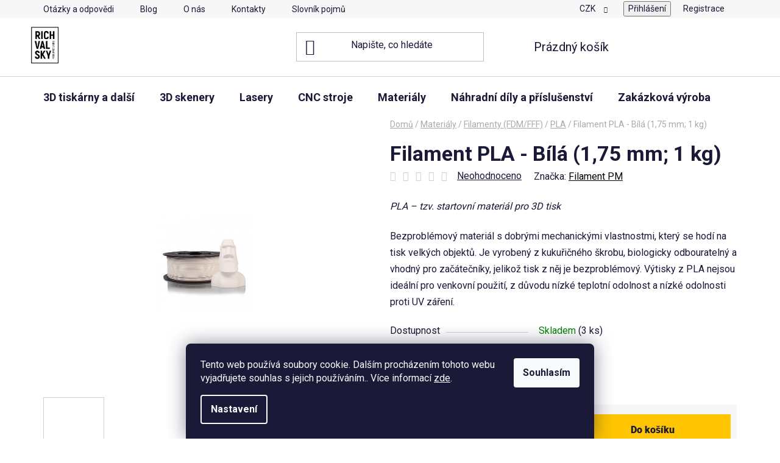

--- FILE ---
content_type: text/html; charset=utf-8
request_url: https://www.richvalsky.cz/pla-bila--1-75-mm--1-kg-/
body_size: 39655
content:
<!doctype html><html lang="cs" dir="ltr" class="header-background-light external-fonts-loaded"><head><meta charset="utf-8" /><meta name="viewport" content="width=device-width,initial-scale=1" /><title>Filament PLA - Bílá (1,75 mm; 1 kg) - RICHVALSKY MANUFACTURING</title><link rel="preconnect" href="https://cdn.myshoptet.com" /><link rel="dns-prefetch" href="https://cdn.myshoptet.com" /><link rel="preload" href="https://cdn.myshoptet.com/prj/dist/master/cms/libs/jquery/jquery-1.11.3.min.js" as="script" /><link href="https://cdn.myshoptet.com/prj/dist/master/cms/templates/frontend_templates/shared/css/font-face/roboto.css" rel="stylesheet"><link href="https://cdn.myshoptet.com/prj/dist/master/shop/dist/font-shoptet-13.css.3c47e30adfa2e9e2683b.css" rel="stylesheet"><script>
dataLayer = [];
dataLayer.push({'shoptet' : {
    "pageId": 795,
    "pageType": "productDetail",
    "currency": "CZK",
    "currencyInfo": {
        "decimalSeparator": ",",
        "exchangeRate": 1,
        "priceDecimalPlaces": 0,
        "symbol": "K\u010d",
        "symbolLeft": 0,
        "thousandSeparator": " "
    },
    "language": "cs",
    "projectId": 464193,
    "product": {
        "id": 111,
        "guid": "1beac6a4-457e-11ec-aeed-ecf4bbdf609a",
        "hasVariants": false,
        "codes": [
            {
                "code": 111,
                "quantity": "3",
                "stocks": [
                    {
                        "id": "ext",
                        "quantity": "3"
                    }
                ]
            }
        ],
        "code": "111",
        "name": "Filament PLA - B\u00edl\u00e1 (1,75 mm; 1 kg)",
        "appendix": "",
        "weight": 1.3799999999999999,
        "manufacturer": "Filament PM",
        "manufacturerGuid": "1EF533434D2A6D468236DA0BA3DED3EE",
        "currentCategory": "Materi\u00e1ly | Filamenty (FDM\/FFF) | PLA",
        "currentCategoryGuid": "92d7456d-4547-11ec-90ab-b8ca3a6a5ac4",
        "defaultCategory": "Materi\u00e1ly | Filamenty (FDM\/FFF) | PLA",
        "defaultCategoryGuid": "92d7456d-4547-11ec-90ab-b8ca3a6a5ac4",
        "currency": "CZK",
        "priceWithVat": 659
    },
    "stocks": [
        {
            "id": "ext",
            "title": "Sklad",
            "isDeliveryPoint": 0,
            "visibleOnEshop": 1
        }
    ],
    "cartInfo": {
        "id": null,
        "freeShipping": false,
        "freeShippingFrom": 0,
        "leftToFreeGift": {
            "formattedPrice": "0 K\u010d",
            "priceLeft": 0
        },
        "freeGift": false,
        "leftToFreeShipping": {
            "priceLeft": 0,
            "dependOnRegion": 0,
            "formattedPrice": "0 K\u010d"
        },
        "discountCoupon": [],
        "getNoBillingShippingPrice": {
            "withoutVat": 0,
            "vat": 0,
            "withVat": 0
        },
        "cartItems": [],
        "taxMode": "ORDINARY"
    },
    "cart": [],
    "customer": {
        "priceRatio": 1,
        "priceListId": 1,
        "groupId": null,
        "registered": false,
        "mainAccount": false
    }
}});
dataLayer.push({'cookie_consent' : {
    "marketing": "denied",
    "analytics": "denied"
}});
document.addEventListener('DOMContentLoaded', function() {
    shoptet.consent.onAccept(function(agreements) {
        if (agreements.length == 0) {
            return;
        }
        dataLayer.push({
            'cookie_consent' : {
                'marketing' : (agreements.includes(shoptet.config.cookiesConsentOptPersonalisation)
                    ? 'granted' : 'denied'),
                'analytics': (agreements.includes(shoptet.config.cookiesConsentOptAnalytics)
                    ? 'granted' : 'denied')
            },
            'event': 'cookie_consent'
        });
    });
});
</script>

<!-- Google Tag Manager -->
<script>(function(w,d,s,l,i){w[l]=w[l]||[];w[l].push({'gtm.start':
new Date().getTime(),event:'gtm.js'});var f=d.getElementsByTagName(s)[0],
j=d.createElement(s),dl=l!='dataLayer'?'&l='+l:'';j.async=true;j.src=
'https://www.googletagmanager.com/gtm.js?id='+i+dl;f.parentNode.insertBefore(j,f);
})(window,document,'script','dataLayer','GTM-TT2FFC5');</script>
<!-- End Google Tag Manager -->

<meta property="og:type" content="website"><meta property="og:site_name" content="richvalsky.cz"><meta property="og:url" content="https://www.richvalsky.cz/pla-bila--1-75-mm--1-kg-/"><meta property="og:title" content="Filament PLA - Bílá (1,75 mm; 1 kg) - RICHVALSKY MANUFACTURING"><meta name="author" content="RICHVALSKY MANUFACTURING"><meta name="web_author" content="Shoptet.cz"><meta name="dcterms.rightsHolder" content="www.richvalsky.cz"><meta name="robots" content="index,follow"><meta property="og:image" content="https://cdn.myshoptet.com/usr/www.richvalsky.cz/user/shop/big/111-2_filament-pm-plasty-mladec-pla-bila-product-detail-main.jpg?619164a7"><meta property="og:description" content="Filament PLA - Bílá (1,75 mm; 1 kg). PLA – tzv. startovní materiál pro 3D tisk
Bezproblémový materiál s dobrými mechanickými vlastnostmi, který se hodí na tisk velkých objektů. Je vyrobený z kukuřičného škrobu, biologicky odbouratelný a vhodný pro začátečníky, jelikož tisk z něj je bezproblémový. Výtisky z PLA nejsou…"><meta name="description" content="Filament PLA - Bílá (1,75 mm; 1 kg). PLA – tzv. startovní materiál pro 3D tisk
Bezproblémový materiál s dobrými mechanickými vlastnostmi, který se hodí na tisk velkých objektů. Je vyrobený z kukuřičného škrobu, biologicky odbouratelný a vhodný pro začátečníky, jelikož tisk z něj je bezproblémový. Výtisky z PLA nejsou…"><meta property="product:price:amount" content="659"><meta property="product:price:currency" content="CZK"><style>:root {--color-primary: #000000;--color-primary-h: 0;--color-primary-s: 0%;--color-primary-l: 0%;--color-primary-hover: #FFC500;--color-primary-hover-h: 46;--color-primary-hover-s: 100%;--color-primary-hover-l: 50%;--color-secondary: #FFC500;--color-secondary-h: 46;--color-secondary-s: 100%;--color-secondary-l: 50%;--color-secondary-hover: #FFC500;--color-secondary-hover-h: 46;--color-secondary-hover-s: 100%;--color-secondary-hover-l: 50%;--color-tertiary: #000000;--color-tertiary-h: 0;--color-tertiary-s: 0%;--color-tertiary-l: 0%;--color-tertiary-hover: #cfcfcf;--color-tertiary-hover-h: 0;--color-tertiary-hover-s: 0%;--color-tertiary-hover-l: 81%;--color-header-background: #ffffff;--template-font: "Roboto";--template-headings-font: "Roboto";--header-background-url: url("[data-uri]");--cookies-notice-background: #1A1937;--cookies-notice-color: #F8FAFB;--cookies-notice-button-hover: #f5f5f5;--cookies-notice-link-hover: #27263f;--templates-update-management-preview-mode-content: "Náhled aktualizací šablony je aktivní pro váš prohlížeč."}</style>
    
    <link href="https://cdn.myshoptet.com/prj/dist/master/shop/dist/main-13.less.96035efb4db1532b3cd7.css" rel="stylesheet" />
            <link href="https://cdn.myshoptet.com/prj/dist/master/shop/dist/mobile-header-v1-13.less.629f2f48911e67d0188c.css" rel="stylesheet" />
    
    <script>var shoptet = shoptet || {};</script>
    <script src="https://cdn.myshoptet.com/prj/dist/master/shop/dist/main-3g-header.js.05f199e7fd2450312de2.js"></script>
<!-- User include --><!-- api 779(420) html code header -->
<script async charset="utf-8" src="//app.notifikuj.cz/js/notifikuj.min.js?id=2221bab5-72d3-4595-ab27-a01b15469687"></script>
<!-- api 1501(1113) html code header -->
<link rel="stylesheet" href="https://cdn.myshoptet.com/usr/api2.dklab.cz/user/documents/_doplnky/filtry/464193/22/464193_22.css" type="text/css" /><style>:root { 
            --dklab-filters-active-color: #FFC500; 
            --dklab-filters-active-foreground-color: #FFFFFF; 
            --dklab-filters-slider-color: #FFC500; 
            --dklab-filters-show-filter-foreground-color: #FFFFFF; 
            --dklab-filters-show-filter-background-color: #FFC500; 
            --dklab-filters-show-filter-edges-size: 10px 25px;
            --dklab-filters-show-filter-align: center;
            --dklab-filters-show-filter-align-desktop: flex-start;
        } 
                .filter-section form.dkLab-parameter fieldset div.div--collapsable:nth-child(+n+6),
                .filter-section form.dkLab-parameter-special fieldset div.div--collapsable:nth-child(+n+5) {
                    display: none;
                } 
                .filter-section form.dkLab-parameter.dkLab-parameter--show fieldset div.div--collapsable:nth-child(+n+6),
                .filter-section form.dkLab-parameter-special.dkLab-parameter-special--show fieldset div.div--collapsable:nth-child(+n+5) {
                    display: block;
                }</style>
<!-- api 473(125) html code header -->

                <style>
                    #order-billing-methods .radio-wrapper[data-guid="a45efdb7-7f5e-11f0-9e8c-6a6d81f8b3e4"]:not(.cgapplepay), #order-billing-methods .radio-wrapper[data-guid="a46ac923-7f5e-11f0-9e8c-6a6d81f8b3e4"]:not(.cggooglepay), #order-billing-methods .radio-wrapper[data-guid="a58ccba2-7f5e-11f0-9e8c-6a6d81f8b3e4"]:not(.cgapplepay), #order-billing-methods .radio-wrapper[data-guid="a5974d44-7f5e-11f0-9e8c-6a6d81f8b3e4"]:not(.cggooglepay) {
                        display: none;
                    }
                </style>
                <script type="text/javascript">
                    document.addEventListener('DOMContentLoaded', function() {
                        if (getShoptetDataLayer('pageType') === 'billingAndShipping') {
                            
                try {
                    if (window.ApplePaySession && window.ApplePaySession.canMakePayments()) {
                        
                        if (document.querySelector('#order-billing-methods .radio-wrapper[data-guid="a45efdb7-7f5e-11f0-9e8c-6a6d81f8b3e4"]')) {
                            document.querySelector('#order-billing-methods .radio-wrapper[data-guid="a45efdb7-7f5e-11f0-9e8c-6a6d81f8b3e4"]').classList.add('cgapplepay');
                        }
                        

                        if (document.querySelector('#order-billing-methods .radio-wrapper[data-guid="a58ccba2-7f5e-11f0-9e8c-6a6d81f8b3e4"]')) {
                            document.querySelector('#order-billing-methods .radio-wrapper[data-guid="a58ccba2-7f5e-11f0-9e8c-6a6d81f8b3e4"]').classList.add('cgapplepay');
                        }
                        
                    }
                } catch (err) {} 
            
                            
                const cgBaseCardPaymentMethod = {
                        type: 'CARD',
                        parameters: {
                            allowedAuthMethods: ["PAN_ONLY", "CRYPTOGRAM_3DS"],
                            allowedCardNetworks: [/*"AMEX", "DISCOVER", "INTERAC", "JCB",*/ "MASTERCARD", "VISA"]
                        }
                };
                
                function cgLoadScript(src, callback)
                {
                    var s,
                        r,
                        t;
                    r = false;
                    s = document.createElement('script');
                    s.type = 'text/javascript';
                    s.src = src;
                    s.onload = s.onreadystatechange = function() {
                        if ( !r && (!this.readyState || this.readyState == 'complete') )
                        {
                            r = true;
                            callback();
                        }
                    };
                    t = document.getElementsByTagName('script')[0];
                    t.parentNode.insertBefore(s, t);
                } 
                
                function cgGetGoogleIsReadyToPayRequest() {
                    return Object.assign(
                        {},
                        {
                            apiVersion: 2,
                            apiVersionMinor: 0
                        },
                        {
                            allowedPaymentMethods: [cgBaseCardPaymentMethod]
                        }
                    );
                }

                function onCgGooglePayLoaded() {
                    let paymentsClient = new google.payments.api.PaymentsClient({environment: 'PRODUCTION'});
                    paymentsClient.isReadyToPay(cgGetGoogleIsReadyToPayRequest()).then(function(response) {
                        if (response.result) {
                            
                        if (document.querySelector('#order-billing-methods .radio-wrapper[data-guid="a46ac923-7f5e-11f0-9e8c-6a6d81f8b3e4"]')) {
                            document.querySelector('#order-billing-methods .radio-wrapper[data-guid="a46ac923-7f5e-11f0-9e8c-6a6d81f8b3e4"]').classList.add('cggooglepay');
                        }
                        

                        if (document.querySelector('#order-billing-methods .radio-wrapper[data-guid="a5974d44-7f5e-11f0-9e8c-6a6d81f8b3e4"]')) {
                            document.querySelector('#order-billing-methods .radio-wrapper[data-guid="a5974d44-7f5e-11f0-9e8c-6a6d81f8b3e4"]').classList.add('cggooglepay');
                        }
                        	 	 	 	 	 
                        }
                    })
                    .catch(function(err) {});
                }
                
                cgLoadScript('https://pay.google.com/gp/p/js/pay.js', onCgGooglePayLoaded);
            
                        }
                    });
                </script> 
                
<!-- api 2220(1743) html code header -->
<link rel="stylesheet" href="https://cdn.myshoptet.com/usr/api2.dklab.cz/user/documents/_doplnky/formulare/464193/15/464193_15.css" type="text/css" /><style>
        :root {
            --dklab-formulare-input-border-radius: 4px;
            --dklab-formulare-color-input-border-color: #CED4DA;
            --dklab-formulare-input-border-color-focus: #80BDFF;
            --dklab-formulare-input-background: #FFFFFF;
            --dklab-formulare-input-color: #FFFFFF;
            --dklab-formulare-input-placeholder-color: #FFFFFF;
            --dklab-formulare-input-shadow: #000000;
            --dklab-formulare-btn-background: ##FFC500;
            --dklab-formulare-btn-background-hover: ##FFC500;
            --dklab-formulare-btn-text-color: ##000000;
            --dklab-formulare-btn-border-color: ##FFC500;
            --dklab-formulare-btn-text-color-hover: #FFFFFF;
            --dklab-formulare-btn-border-color-hover: #3B7580;
            --dklab-formulare-form-separator-color: #000000;
            --dklab-formulare-form-background-color: #FFFFFF;
            --dklab-formulare-color-input-shadow: 0 0 4px 0 rgba(0,0,0,.25);
            --dklab-formulare-val-error-text-color: #FFFFFF;
            --dklab-formulare-val-error-background-color: #FF0000;
        }</style>
<!-- service 1845(1410) html code header -->
<link rel="stylesheet" href="https://cdn.myshoptet.com/addons/jakubtursky/shoptet-header-info-bar-git/styles.header.min.css?f60db840acbc11eee00807551e091b8d8d11507b">
<!-- project html code header -->
<script type="text/javascript">
	var _IMT = _IMT || [];
	const _imShoptetSettings = [{
		language: "cs",
		apiKey: "6C36w96KawMxZXtkB7RRkQxMo60l7O44",
		currencyCode: "CZK"
	}];
	if (document.cookie.split('; ').some(row => row.startsWith('CookiesConsent'))) {
		(function() {
			var date = new Date();
			var pref = date.getFullYear()+'-'+date.getMonth()+'-'+date.getDate();
			var p = document.createElement('script'); p.type = 'text/javascript'; p.async = true;
				p.src = 'https://static.imservice99.eu/shoptet.im.min.js?'+pref;
				var s = document.getElementsByTagName('script')[0]; s.parentNode.insertBefore(p, s);
		})();
	}
</script>











<!-- /User include --><link rel="shortcut icon" href="/favicon.ico" type="image/x-icon" /><link rel="canonical" href="https://www.richvalsky.cz/pla-bila--1-75-mm--1-kg-/" />    <script>
        var _hwq = _hwq || [];
        _hwq.push(['setKey', '6019BA695018C97B68ED63B4E7B03611']);
        _hwq.push(['setTopPos', '203']);
        _hwq.push(['showWidget', '21']);
        (function() {
            var ho = document.createElement('script');
            ho.src = 'https://cz.im9.cz/direct/i/gjs.php?n=wdgt&sak=6019BA695018C97B68ED63B4E7B03611';
            var s = document.getElementsByTagName('script')[0]; s.parentNode.insertBefore(ho, s);
        })();
    </script>
    <!-- Global site tag (gtag.js) - Google Analytics -->
    <script async src="https://www.googletagmanager.com/gtag/js?id=G-EEHQQN1T1H"></script>
    <script>
        
        window.dataLayer = window.dataLayer || [];
        function gtag(){dataLayer.push(arguments);}
        

                    console.debug('default consent data');

            gtag('consent', 'default', {"ad_storage":"denied","analytics_storage":"denied","ad_user_data":"denied","ad_personalization":"denied","wait_for_update":500});
            dataLayer.push({
                'event': 'default_consent'
            });
        
        gtag('js', new Date());

                gtag('config', 'UA-215516103-1', { 'groups': "UA" });
        
                gtag('config', 'G-EEHQQN1T1H', {"groups":"GA4","send_page_view":false,"content_group":"productDetail","currency":"CZK","page_language":"cs"});
        
                gtag('config', 'AW-10827044488', {"allow_enhanced_conversions":true});
        
        
        
        
        
                    gtag('event', 'page_view', {"send_to":"GA4","page_language":"cs","content_group":"productDetail","currency":"CZK"});
        
                gtag('set', 'currency', 'CZK');

        gtag('event', 'view_item', {
            "send_to": "UA",
            "items": [
                {
                    "id": "111",
                    "name": "Filament PLA - B\u00edl\u00e1 (1,75 mm; 1 kg)",
                    "category": "Materi\u00e1ly \/ Filamenty (FDM\/FFF) \/ PLA",
                                        "brand": "Filament PM",
                                                            "price": 545
                }
            ]
        });
        
        
        
        
        
                    gtag('event', 'view_item', {"send_to":"GA4","page_language":"cs","content_group":"productDetail","value":545,"currency":"CZK","items":[{"item_id":"111","item_name":"Filament PLA - B\u00edl\u00e1 (1,75 mm; 1 kg)","item_brand":"Filament PM","item_category":"Materi\u00e1ly","item_category2":"Filamenty (FDM\/FFF)","item_category3":"PLA","price":545,"quantity":1,"index":0}]});
        
        
        
        
        
        
        
        document.addEventListener('DOMContentLoaded', function() {
            if (typeof shoptet.tracking !== 'undefined') {
                for (var id in shoptet.tracking.bannersList) {
                    gtag('event', 'view_promotion', {
                        "send_to": "UA",
                        "promotions": [
                            {
                                "id": shoptet.tracking.bannersList[id].id,
                                "name": shoptet.tracking.bannersList[id].name,
                                "position": shoptet.tracking.bannersList[id].position
                            }
                        ]
                    });
                }
            }

            shoptet.consent.onAccept(function(agreements) {
                if (agreements.length !== 0) {
                    console.debug('gtag consent accept');
                    var gtagConsentPayload =  {
                        'ad_storage': agreements.includes(shoptet.config.cookiesConsentOptPersonalisation)
                            ? 'granted' : 'denied',
                        'analytics_storage': agreements.includes(shoptet.config.cookiesConsentOptAnalytics)
                            ? 'granted' : 'denied',
                                                                                                'ad_user_data': agreements.includes(shoptet.config.cookiesConsentOptPersonalisation)
                            ? 'granted' : 'denied',
                        'ad_personalization': agreements.includes(shoptet.config.cookiesConsentOptPersonalisation)
                            ? 'granted' : 'denied',
                        };
                    console.debug('update consent data', gtagConsentPayload);
                    gtag('consent', 'update', gtagConsentPayload);
                    dataLayer.push(
                        { 'event': 'update_consent' }
                    );
                }
            });
        });
    </script>
<script>
    (function(t, r, a, c, k, i, n, g) { t['ROIDataObject'] = k;
    t[k]=t[k]||function(){ (t[k].q=t[k].q||[]).push(arguments) },t[k].c=i;n=r.createElement(a),
    g=r.getElementsByTagName(a)[0];n.async=1;n.src=c;g.parentNode.insertBefore(n,g)
    })(window, document, 'script', '//www.heureka.cz/ocm/sdk.js?source=shoptet&version=2&page=product_detail', 'heureka', 'cz');

    heureka('set_user_consent', 0);
</script>
</head><body class="desktop id-795 in-pla template-13 type-product type-detail one-column-body columns-mobile-2 columns-3 smart-labels-active ums_forms_redesign--off ums_a11y_category_page--on ums_discussion_rating_forms--off ums_flags_display_unification--on ums_a11y_login--on mobile-header-version-1"><noscript>
    <style>
        #header {
            padding-top: 0;
            position: relative !important;
            top: 0;
        }
        .header-navigation {
            position: relative !important;
        }
        .overall-wrapper {
            margin: 0 !important;
        }
        body:not(.ready) {
            visibility: visible !important;
        }
    </style>
    <div class="no-javascript">
        <div class="no-javascript__title">Musíte změnit nastavení vašeho prohlížeče</div>
        <div class="no-javascript__text">Podívejte se na: <a href="https://www.google.com/support/bin/answer.py?answer=23852">Jak povolit JavaScript ve vašem prohlížeči</a>.</div>
        <div class="no-javascript__text">Pokud používáte software na blokování reklam, může být nutné povolit JavaScript z této stránky.</div>
        <div class="no-javascript__text">Děkujeme.</div>
    </div>
</noscript>

        <div id="fb-root"></div>
        <script>
            window.fbAsyncInit = function() {
                FB.init({
//                    appId            : 'your-app-id',
                    autoLogAppEvents : true,
                    xfbml            : true,
                    version          : 'v19.0'
                });
            };
        </script>
        <script async defer crossorigin="anonymous" src="https://connect.facebook.net/cs_CZ/sdk.js"></script>
<!-- Google Tag Manager (noscript) -->
<noscript><iframe src="https://www.googletagmanager.com/ns.html?id=GTM-TT2FFC5"
height="0" width="0" style="display:none;visibility:hidden"></iframe></noscript>
<!-- End Google Tag Manager (noscript) -->

    <div class="siteCookies siteCookies--bottom siteCookies--dark js-siteCookies" role="dialog" data-testid="cookiesPopup" data-nosnippet>
        <div class="siteCookies__form">
            <div class="siteCookies__content">
                <div class="siteCookies__text">
                    Tento web používá soubory cookie. Dalším procházením tohoto webu vyjadřujete souhlas s jejich používáním.. Více informací <a href="http://www.richvalsky.cz/podminky-ochrany-osobnich-udaju/" target="\" _blank="" rel="\" noreferrer="">zde</a>.
                </div>
                <p class="siteCookies__links">
                    <button class="siteCookies__link js-cookies-settings" aria-label="Nastavení cookies" data-testid="cookiesSettings">Nastavení</button>
                </p>
            </div>
            <div class="siteCookies__buttonWrap">
                                <button class="siteCookies__button js-cookiesConsentSubmit" value="all" aria-label="Přijmout cookies" data-testid="buttonCookiesAccept">Souhlasím</button>
            </div>
        </div>
        <script>
            document.addEventListener("DOMContentLoaded", () => {
                const siteCookies = document.querySelector('.js-siteCookies');
                document.addEventListener("scroll", shoptet.common.throttle(() => {
                    const st = document.documentElement.scrollTop;
                    if (st > 1) {
                        siteCookies.classList.add('siteCookies--scrolled');
                    } else {
                        siteCookies.classList.remove('siteCookies--scrolled');
                    }
                }, 100));
            });
        </script>
    </div>
<a href="#content" class="skip-link sr-only">Přejít na obsah</a><div class="overall-wrapper"><div class="user-action"><div class="container">
    <div class="user-action-in">
                    <div id="login" class="user-action-login popup-widget login-widget" role="dialog" aria-labelledby="loginHeading">
        <div class="popup-widget-inner">
                            <h2 id="loginHeading">Přihlášení k vašemu účtu</h2><div id="customerLogin"><form action="/action/Customer/Login/" method="post" id="formLoginIncluded" class="csrf-enabled formLogin" data-testid="formLogin"><input type="hidden" name="referer" value="" /><div class="form-group"><div class="input-wrapper email js-validated-element-wrapper no-label"><input type="email" name="email" class="form-control" autofocus placeholder="E-mailová adresa (např. jan@novak.cz)" data-testid="inputEmail" autocomplete="email" required /></div></div><div class="form-group"><div class="input-wrapper password js-validated-element-wrapper no-label"><input type="password" name="password" class="form-control" placeholder="Heslo" data-testid="inputPassword" autocomplete="current-password" required /><span class="no-display">Nemůžete vyplnit toto pole</span><input type="text" name="surname" value="" class="no-display" /></div></div><div class="form-group"><div class="login-wrapper"><button type="submit" class="btn btn-secondary btn-text btn-login" data-testid="buttonSubmit">Přihlásit se</button><div class="password-helper"><a href="/registrace/" data-testid="signup" rel="nofollow">Nová registrace</a><a href="/klient/zapomenute-heslo/" rel="nofollow">Zapomenuté heslo</a></div></div></div><div class="social-login-buttons"><div class="social-login-buttons-divider"><span>nebo</span></div><div class="form-group"><a href="/action/Social/login/?provider=Google" class="login-btn google" rel="nofollow"><span class="login-google-icon"></span><strong>Přihlásit se přes Google</strong></a></div></div></form>
</div>                    </div>
    </div>

                <div id="cart-widget" class="user-action-cart popup-widget cart-widget loader-wrapper" data-testid="popupCartWidget" role="dialog" aria-hidden="true">
            <div class="popup-widget-inner cart-widget-inner place-cart-here">
                <div class="loader-overlay">
                    <div class="loader"></div>
                </div>
            </div>
        </div>
    </div>
</div>
</div><div class="top-navigation-bar" data-testid="topNavigationBar">

    <div class="container">

                            <div class="top-navigation-menu">
                <ul class="top-navigation-bar-menu">
                                            <li class="top-navigation-menu-item-27">
                            <a href="/otazky-a-odpovedi/" title="Otázky a odpovědi">Otázky a odpovědi</a>
                        </li>
                                            <li class="top-navigation-menu-item-682">
                            <a href="/blog/" title="Blog">Blog</a>
                        </li>
                                            <li class="top-navigation-menu-item-780">
                            <a href="/o-nas/" title="O nás">O nás</a>
                        </li>
                                            <li class="top-navigation-menu-item-29">
                            <a href="/kontakty/" title="Kontakty">Kontakty</a>
                        </li>
                                            <li class="top-navigation-menu-item--23">
                            <a href="/slovnik-pojmu/" title="Slovník pojmů">Slovník pojmů</a>
                        </li>
                                    </ul>
                <div class="top-navigation-menu-trigger">Více</div>
                <ul class="top-navigation-bar-menu-helper"></ul>
            </div>
        
        <div class="top-navigation-tools">
                <div class="dropdown">
        <span>Ceny v:</span>
        <button id="topNavigationDropdown" type="button" data-toggle="dropdown" aria-haspopup="true" aria-expanded="false">
            CZK
            <span class="caret"></span>
        </button>
        <ul class="dropdown-menu" aria-labelledby="topNavigationDropdown"><li><a href="/action/Currency/changeCurrency/?currencyCode=CZK" rel="nofollow">CZK</a></li><li><a href="/action/Currency/changeCurrency/?currencyCode=EUR" rel="nofollow">EUR</a></li><li><a href="/action/Currency/changeCurrency/?currencyCode=USD" rel="nofollow">USD</a></li></ul>
    </div>
            <button class="top-nav-button top-nav-button-login toggle-window" type="button" data-target="login" aria-haspopup="dialog" aria-controls="login" aria-expanded="false" data-testid="signin"><span>Přihlášení</span></button>
    <a href="/registrace/" class="top-nav-button top-nav-button-register" data-testid="headerSignup">Registrace</a>
        </div>

    </div>

</div>
<header id="header">
        <div class="header-top">
            <div class="container navigation-wrapper header-top-wrapper">
                <div class="site-name"><a href="/" data-testid="linkWebsiteLogo"><img src="https://cdn.myshoptet.com/usr/www.richvalsky.cz/user/logos/logo_richvalsky.png" alt="RICHVALSKY MANUFACTURING" fetchpriority="low" /></a></div>                <div class="search" itemscope itemtype="https://schema.org/WebSite">
                    <meta itemprop="headline" content="PLA"/><meta itemprop="url" content="https://www.richvalsky.cz"/><meta itemprop="text" content="Filament PLA - Bílá (1,75 mm; 1 kg). PLA – tzv. startovní materiál pro 3D tisk Bezproblémový materiál s dobrými mechanickými vlastnostmi, který se hodí na tisk velkých objektů. Je vyrobený z kukuřičného škrobu, biologicky odbouratelný a vhodný pro začátečníky, jelikož tisk z něj je bezproblémový. Výtisky z PLA..."/>                    <form action="/action/ProductSearch/prepareString/" method="post"
    id="formSearchForm" class="search-form compact-form js-search-main"
    itemprop="potentialAction" itemscope itemtype="https://schema.org/SearchAction" data-testid="searchForm">
    <fieldset>
        <meta itemprop="target"
            content="https://www.richvalsky.cz/vyhledavani/?string={string}"/>
        <input type="hidden" name="language" value="cs"/>
        
            
    <span class="search-input-icon" aria-hidden="true"></span>

<input
    type="search"
    name="string"
        class="query-input form-control search-input js-search-input"
    placeholder="Napište, co hledáte"
    autocomplete="off"
    required
    itemprop="query-input"
    aria-label="Vyhledávání"
    data-testid="searchInput"
>
            <button type="submit" class="btn btn-default search-button" data-testid="searchBtn">Hledat</button>
        
    </fieldset>
</form>
                </div>
                <div class="navigation-buttons">
                    <a href="#" class="toggle-window" data-target="search" data-testid="linkSearchIcon"><span class="sr-only">Hledat</span></a>
                        
    <a href="/kosik/" class="btn btn-icon toggle-window cart-count" data-target="cart" data-hover="true" data-redirect="true" data-testid="headerCart" rel="nofollow" aria-haspopup="dialog" aria-expanded="false" aria-controls="cart-widget">
        
                <span class="sr-only">Nákupní košík</span>
        
            <span class="cart-price visible-lg-inline-block" data-testid="headerCartPrice">
                                    Prázdný košík                            </span>
        
    
            </a>
                    <a href="#" class="toggle-window" data-target="navigation" data-testid="hamburgerMenu"></a>
                </div>
            </div>
        </div>
        <div class="header-bottom">
            <div class="container navigation-wrapper header-bottom-wrapper js-navigation-container">
                <nav id="navigation" aria-label="Hlavní menu" data-collapsible="true"><div class="navigation-in menu"><ul class="menu-level-1" role="menubar" data-testid="headerMenuItems"><li class="menu-item-1113 ext" role="none"><a href="/3d-tiskarny/" data-testid="headerMenuItem" role="menuitem" aria-haspopup="true" aria-expanded="false"><b>3D tiskárny a další</b><span class="submenu-arrow"></span></a><ul class="menu-level-2" aria-label="3D tiskárny a další" tabindex="-1" role="menu"><li class="menu-item-1185 has-third-level" role="none"><a href="/3d-tiskarny-fdm/" class="menu-image" data-testid="headerMenuItem" tabindex="-1" aria-hidden="true"><img src="data:image/svg+xml,%3Csvg%20width%3D%22140%22%20height%3D%22100%22%20xmlns%3D%22http%3A%2F%2Fwww.w3.org%2F2000%2Fsvg%22%3E%3C%2Fsvg%3E" alt="" aria-hidden="true" width="140" height="100"  data-src="https://cdn.myshoptet.com/usr/www.richvalsky.cz/user/categories/thumb/3d-printing-1.png" fetchpriority="low" /></a><div><a href="/3d-tiskarny-fdm/" data-testid="headerMenuItem" role="menuitem"><span>3D tiskárny FDM</span></a>
                                                    <ul class="menu-level-3" role="menu">
                                                                    <li class="menu-item-1504" role="none">
                                        <a href="/anycubic/" data-testid="headerMenuItem" role="menuitem">
                                            Anycubic</a>,                                    </li>
                                                                    <li class="menu-item-1726" role="none">
                                        <a href="/artillery/" data-testid="headerMenuItem" role="menuitem">
                                            Artillery</a>,                                    </li>
                                                                    <li class="menu-item-1386" role="none">
                                        <a href="/bambu-lab/" data-testid="headerMenuItem" role="menuitem">
                                            Bambu Lab</a>,                                    </li>
                                                                    <li class="menu-item-1735" role="none">
                                        <a href="/copymaster3d/" data-testid="headerMenuItem" role="menuitem">
                                            Copymaster3D</a>,                                    </li>
                                                                    <li class="menu-item-1507" role="none">
                                        <a href="/creality/" data-testid="headerMenuItem" role="menuitem">
                                            Creality</a>,                                    </li>
                                                                    <li class="menu-item-1774" role="none">
                                        <a href="/creatbot/" data-testid="headerMenuItem" role="menuitem">
                                            CreatBot</a>,                                    </li>
                                                                    <li class="menu-item-1510" role="none">
                                        <a href="/elegoo/" data-testid="headerMenuItem" role="menuitem">
                                            Elegoo</a>,                                    </li>
                                                                    <li class="menu-item-1747" role="none">
                                        <a href="/flashforge/" data-testid="headerMenuItem" role="menuitem">
                                            Flashforge</a>,                                    </li>
                                                                    <li class="menu-item-1741" role="none">
                                        <a href="/flsun/" data-testid="headerMenuItem" role="menuitem">
                                            FLsun</a>,                                    </li>
                                                                    <li class="menu-item-1780" role="none">
                                        <a href="/piocreat/" data-testid="headerMenuItem" role="menuitem">
                                            PioCreat</a>,                                    </li>
                                                                    <li class="menu-item-1849" role="none">
                                        <a href="/pragostroj/" data-testid="headerMenuItem" role="menuitem">
                                            Pragostroj</a>,                                    </li>
                                                                    <li class="menu-item-1513" role="none">
                                        <a href="/prusa/" data-testid="headerMenuItem" role="menuitem">
                                            Průša</a>,                                    </li>
                                                                    <li class="menu-item-1410" role="none">
                                        <a href="/qidi-tech/" data-testid="headerMenuItem" role="menuitem">
                                            Qidi Tech</a>,                                    </li>
                                                                    <li class="menu-item-1516" role="none">
                                        <a href="/richman/" data-testid="headerMenuItem" role="menuitem">
                                            Richman</a>,                                    </li>
                                                                    <li class="menu-item-1753" role="none">
                                        <a href="/snapmaker/" data-testid="headerMenuItem" role="menuitem">
                                            Snapmaker</a>,                                    </li>
                                                                    <li class="menu-item-1519" role="none">
                                        <a href="/sygnis/" data-testid="headerMenuItem" role="menuitem">
                                            Sygnis</a>,                                    </li>
                                                                    <li class="menu-item-1522" role="none">
                                        <a href="/twotrees/" data-testid="headerMenuItem" role="menuitem">
                                            TwoTrees</a>,                                    </li>
                                                                    <li class="menu-item-1714" role="none">
                                        <a href="/prislusenstvi-pro-3d-tiskarny-fdm/" data-testid="headerMenuItem" role="menuitem">
                                            Příslušenství (pro 3D tiskárny FDM)</a>                                    </li>
                                                            </ul>
                        </div></li><li class="menu-item-1188 has-third-level" role="none"><a href="/3d-tiskarny-msla/" class="menu-image" data-testid="headerMenuItem" tabindex="-1" aria-hidden="true"><img src="data:image/svg+xml,%3Csvg%20width%3D%22140%22%20height%3D%22100%22%20xmlns%3D%22http%3A%2F%2Fwww.w3.org%2F2000%2Fsvg%22%3E%3C%2Fsvg%3E" alt="" aria-hidden="true" width="140" height="100"  data-src="https://cdn.myshoptet.com/usr/www.richvalsky.cz/user/categories/thumb/3d-printing-2.png" fetchpriority="low" /></a><div><a href="/3d-tiskarny-msla/" data-testid="headerMenuItem" role="menuitem"><span>3D tiskárny MSLA</span></a>
                                                    <ul class="menu-level-3" role="menu">
                                                                    <li class="menu-item-1558" role="none">
                                        <a href="/anycubic-2/" data-testid="headerMenuItem" role="menuitem">
                                            Anycubic</a>,                                    </li>
                                                                    <li class="menu-item-1921" role="none">
                                        <a href="/chawke/" data-testid="headerMenuItem" role="menuitem">
                                            Chawke</a>,                                    </li>
                                                                    <li class="menu-item-1564" role="none">
                                        <a href="/creality-2/" data-testid="headerMenuItem" role="menuitem">
                                            Creality</a>,                                    </li>
                                                                    <li class="menu-item-1567" role="none">
                                        <a href="/elegoo-2/" data-testid="headerMenuItem" role="menuitem">
                                            Elegoo</a>,                                    </li>
                                                                    <li class="menu-item-1570" role="none">
                                        <a href="/phrozen/" data-testid="headerMenuItem" role="menuitem">
                                            Phrozen</a>,                                    </li>
                                                                    <li class="menu-item-1660" role="none">
                                        <a href="/richman-2/" data-testid="headerMenuItem" role="menuitem">
                                            Richman</a>,                                    </li>
                                                                    <li class="menu-item-1573" role="none">
                                        <a href="/vevor/" data-testid="headerMenuItem" role="menuitem">
                                            Vevor</a>,                                    </li>
                                                                    <li class="menu-item-1789" role="none">
                                        <a href="/zortrax-2/" data-testid="headerMenuItem" role="menuitem">
                                            Zortrax</a>,                                    </li>
                                                                    <li class="menu-item-1131" role="none">
                                        <a href="/prislusenstvi-sla/" data-testid="headerMenuItem" role="menuitem">
                                            Příslušenství SLA</a>                                    </li>
                                                            </ul>
                        </div></li><li class="menu-item-1369" role="none"><a href="/3d-tiskarny-sls/" class="menu-image" data-testid="headerMenuItem" tabindex="-1" aria-hidden="true"><img src="data:image/svg+xml,%3Csvg%20width%3D%22140%22%20height%3D%22100%22%20xmlns%3D%22http%3A%2F%2Fwww.w3.org%2F2000%2Fsvg%22%3E%3C%2Fsvg%3E" alt="" aria-hidden="true" width="140" height="100"  data-src="https://cdn.myshoptet.com/usr/www.richvalsky.cz/user/categories/thumb/3d-printing-2.png" fetchpriority="low" /></a><div><a href="/3d-tiskarny-sls/" data-testid="headerMenuItem" role="menuitem"><span>3D tiskárny SLS</span></a>
                        </div></li><li class="menu-item-1858 has-third-level" role="none"><a href="/tepelne-lisy-a-sitotisk/" class="menu-image" data-testid="headerMenuItem" tabindex="-1" aria-hidden="true"><img src="data:image/svg+xml,%3Csvg%20width%3D%22140%22%20height%3D%22100%22%20xmlns%3D%22http%3A%2F%2Fwww.w3.org%2F2000%2Fsvg%22%3E%3C%2Fsvg%3E" alt="" aria-hidden="true" width="140" height="100"  data-src="https://cdn.myshoptet.com/usr/www.richvalsky.cz/user/categories/thumb/heat_press_icon.png" fetchpriority="low" /></a><div><a href="/tepelne-lisy-a-sitotisk/" data-testid="headerMenuItem" role="menuitem"><span>Tepelné lisy a sítotisk</span></a>
                                                    <ul class="menu-level-3" role="menu">
                                                                    <li class="menu-item-1861" role="none">
                                        <a href="/prislusenstvi-pro-tepelne-lisy-a-sitotisk/" data-testid="headerMenuItem" role="menuitem">
                                            Příslušenství pro Tepelné lisy a sítotisk</a>                                    </li>
                                                            </ul>
                        </div></li><li class="menu-item-1372" role="none"><a href="/roboticke-stavebnice/" class="menu-image" data-testid="headerMenuItem" tabindex="-1" aria-hidden="true"><img src="data:image/svg+xml,%3Csvg%20width%3D%22140%22%20height%3D%22100%22%20xmlns%3D%22http%3A%2F%2Fwww.w3.org%2F2000%2Fsvg%22%3E%3C%2Fsvg%3E" alt="" aria-hidden="true" width="140" height="100"  data-src="https://cdn.myshoptet.com/usr/www.richvalsky.cz/user/categories/thumb/robot.png" fetchpriority="low" /></a><div><a href="/roboticke-stavebnice/" data-testid="headerMenuItem" role="menuitem"><span>Robotické stavebnice</span></a>
                        </div></li><li class="menu-item-1296" role="none"><a href="/3d-pera/" class="menu-image" data-testid="headerMenuItem" tabindex="-1" aria-hidden="true"><img src="data:image/svg+xml,%3Csvg%20width%3D%22140%22%20height%3D%22100%22%20xmlns%3D%22http%3A%2F%2Fwww.w3.org%2F2000%2Fsvg%22%3E%3C%2Fsvg%3E" alt="" aria-hidden="true" width="140" height="100"  data-src="https://cdn.myshoptet.com/usr/www.richvalsky.cz/user/categories/thumb/3d-pen.png" fetchpriority="low" /></a><div><a href="/3d-pera/" data-testid="headerMenuItem" role="menuitem"><span>3D pera</span></a>
                        </div></li></ul></li>
<li class="menu-item-1364 ext" role="none"><a href="/3d-skenery/" data-testid="headerMenuItem" role="menuitem" aria-haspopup="true" aria-expanded="false"><b>3D skenery</b><span class="submenu-arrow"></span></a><ul class="menu-level-2" aria-label="3D skenery" tabindex="-1" role="menu"><li class="menu-item-1472" role="none"><a href="/hobby-edu-3d-skenery/" class="menu-image" data-testid="headerMenuItem" tabindex="-1" aria-hidden="true"><img src="data:image/svg+xml,%3Csvg%20width%3D%22140%22%20height%3D%22100%22%20xmlns%3D%22http%3A%2F%2Fwww.w3.org%2F2000%2Fsvg%22%3E%3C%2Fsvg%3E" alt="" aria-hidden="true" width="140" height="100"  data-src="https://cdn.myshoptet.com/usr/www.richvalsky.cz/user/categories/thumb/scanner_copy-1-6.png" fetchpriority="low" /></a><div><a href="/hobby-edu-3d-skenery/" data-testid="headerMenuItem" role="menuitem"><span>Hobby &amp; EDU 3D skenery</span></a>
                        </div></li><li class="menu-item-1475" role="none"><a href="/prumyslove-3d-skenery/" class="menu-image" data-testid="headerMenuItem" tabindex="-1" aria-hidden="true"><img src="data:image/svg+xml,%3Csvg%20width%3D%22140%22%20height%3D%22100%22%20xmlns%3D%22http%3A%2F%2Fwww.w3.org%2F2000%2Fsvg%22%3E%3C%2Fsvg%3E" alt="" aria-hidden="true" width="140" height="100"  data-src="https://cdn.myshoptet.com/usr/www.richvalsky.cz/user/categories/thumb/scanner_copy-1-7.png" fetchpriority="low" /></a><div><a href="/prumyslove-3d-skenery/" data-testid="headerMenuItem" role="menuitem"><span>Průmyslové 3D skenery</span></a>
                        </div></li><li class="menu-item-1434 has-third-level" role="none"><a href="/prislusenstvi--pro-3d-skenery/" class="menu-image" data-testid="headerMenuItem" tabindex="-1" aria-hidden="true"><img src="data:image/svg+xml,%3Csvg%20width%3D%22140%22%20height%3D%22100%22%20xmlns%3D%22http%3A%2F%2Fwww.w3.org%2F2000%2Fsvg%22%3E%3C%2Fsvg%3E" alt="" aria-hidden="true" width="140" height="100"  data-src="https://cdn.myshoptet.com/usr/www.richvalsky.cz/user/categories/thumb/scanner_copy-1.png" fetchpriority="low" /></a><div><a href="/prislusenstvi--pro-3d-skenery/" data-testid="headerMenuItem" role="menuitem"><span>Příslušenství (pro 3D skenery)</span></a>
                                                    <ul class="menu-level-3" role="menu">
                                                                    <li class="menu-item-1481" role="none">
                                        <a href="/pro-radu-seal-3dmakerpro/" data-testid="headerMenuItem" role="menuitem">
                                            pro řadu Seal | 3DMakerPro</a>,                                    </li>
                                                                    <li class="menu-item-1487" role="none">
                                        <a href="/pro-radu-mole-3dmakerpro/" data-testid="headerMenuItem" role="menuitem">
                                            pro řadu Mole | 3DMakerPro</a>,                                    </li>
                                                                    <li class="menu-item-1906" role="none">
                                        <a href="/pro-radu-moose-3dmakerpro/" data-testid="headerMenuItem" role="menuitem">
                                            pro řadu Moose | 3DMakerPro</a>,                                    </li>
                                                                    <li class="menu-item-1484" role="none">
                                        <a href="/pro-radu-lynx-3dmakerpro/" data-testid="headerMenuItem" role="menuitem">
                                            pro řadu Lynx | 3DMakerPro</a>,                                    </li>
                                                                    <li class="menu-item-1490" role="none">
                                        <a href="/pro-radu-whale-3dmakerpro/" data-testid="headerMenuItem" role="menuitem">
                                            pro řadu Whale | 3DMakerPro</a>,                                    </li>
                                                                    <li class="menu-item-1870" role="none">
                                        <a href="/pro-radu-eagle-3dmakerpro/" data-testid="headerMenuItem" role="menuitem">
                                            pro řadu Eagle | 3DMakerPro</a>                                    </li>
                                                            </ul>
                        </div></li><li class="menu-item-1437" role="none"><a href="/software--pro-3d-skenery/" class="menu-image" data-testid="headerMenuItem" tabindex="-1" aria-hidden="true"><img src="data:image/svg+xml,%3Csvg%20width%3D%22140%22%20height%3D%22100%22%20xmlns%3D%22http%3A%2F%2Fwww.w3.org%2F2000%2Fsvg%22%3E%3C%2Fsvg%3E" alt="" aria-hidden="true" width="140" height="100"  data-src="https://cdn.myshoptet.com/usr/www.richvalsky.cz/user/categories/thumb/3d-designing.png" fetchpriority="low" /></a><div><a href="/software--pro-3d-skenery/" data-testid="headerMenuItem" role="menuitem"><span>Software (pro 3D skenery)</span></a>
                        </div></li><li class="menu-item-1478" role="none"><a href="/matovaci-spreje/" class="menu-image" data-testid="headerMenuItem" tabindex="-1" aria-hidden="true"><img src="data:image/svg+xml,%3Csvg%20width%3D%22140%22%20height%3D%22100%22%20xmlns%3D%22http%3A%2F%2Fwww.w3.org%2F2000%2Fsvg%22%3E%3C%2Fsvg%3E" alt="" aria-hidden="true" width="140" height="100"  data-src="https://cdn.myshoptet.com/usr/www.richvalsky.cz/user/categories/thumb/spray-bottle.png" fetchpriority="low" /></a><div><a href="/matovaci-spreje/" data-testid="headerMenuItem" role="menuitem"><span>Matovací spreje</span></a>
                        </div></li></ul></li>
<li class="menu-item-1367 ext" role="none"><a href="/laserove-gravirky/" data-testid="headerMenuItem" role="menuitem" aria-haspopup="true" aria-expanded="false"><b>Lasery</b><span class="submenu-arrow"></span></a><ul class="menu-level-2" aria-label="Lasery" tabindex="-1" role="menu"><li class="menu-item-1681 has-third-level" role="none"><a href="/acmer/" class="menu-image" data-testid="headerMenuItem" tabindex="-1" aria-hidden="true"><img src="data:image/svg+xml,%3Csvg%20width%3D%22140%22%20height%3D%22100%22%20xmlns%3D%22http%3A%2F%2Fwww.w3.org%2F2000%2Fsvg%22%3E%3C%2Fsvg%3E" alt="" aria-hidden="true" width="140" height="100"  data-src="https://cdn.myshoptet.com/usr/www.richvalsky.cz/user/categories/thumb/acmer.jpg" fetchpriority="low" /></a><div><a href="/acmer/" data-testid="headerMenuItem" role="menuitem"><span>Acmer</span></a>
                                                    <ul class="menu-level-3" role="menu">
                                                                    <li class="menu-item-1684" role="none">
                                        <a href="/laserove-gravirky-acmer/" data-testid="headerMenuItem" role="menuitem">
                                            Laserové gravírky | Acmer</a>,                                    </li>
                                                                    <li class="menu-item-1687" role="none">
                                        <a href="/prislusenstvi-acmer-/" data-testid="headerMenuItem" role="menuitem">
                                            Příslušenství | Acmer</a>                                    </li>
                                                            </ul>
                        </div></li><li class="menu-item-1606 has-third-level" role="none"><a href="/algolaser/" class="menu-image" data-testid="headerMenuItem" tabindex="-1" aria-hidden="true"><img src="data:image/svg+xml,%3Csvg%20width%3D%22140%22%20height%3D%22100%22%20xmlns%3D%22http%3A%2F%2Fwww.w3.org%2F2000%2Fsvg%22%3E%3C%2Fsvg%3E" alt="" aria-hidden="true" width="140" height="100"  data-src="https://cdn.myshoptet.com/usr/www.richvalsky.cz/user/categories/thumb/1200_x_628.png" fetchpriority="low" /></a><div><a href="/algolaser/" data-testid="headerMenuItem" role="menuitem"><span>AlgoLaser</span></a>
                                                    <ul class="menu-level-3" role="menu">
                                                                    <li class="menu-item-1624" role="none">
                                        <a href="/laserove-gravirky-algolaser/" data-testid="headerMenuItem" role="menuitem">
                                            Laserové gravírky | AlgoLaser</a>,                                    </li>
                                                                    <li class="menu-item-1627" role="none">
                                        <a href="/prislusenstvi-algolaser/" data-testid="headerMenuItem" role="menuitem">
                                            Příslušenství | AlgoLaser</a>                                    </li>
                                                            </ul>
                        </div></li><li class="menu-item-1934 has-third-level" role="none"><a href="/aliencell/" class="menu-image" data-testid="headerMenuItem" tabindex="-1" aria-hidden="true"><img src="data:image/svg+xml,%3Csvg%20width%3D%22140%22%20height%3D%22100%22%20xmlns%3D%22http%3A%2F%2Fwww.w3.org%2F2000%2Fsvg%22%3E%3C%2Fsvg%3E" alt="" aria-hidden="true" width="140" height="100"  data-src="https://cdn.myshoptet.com/usr/www.richvalsky.cz/user/categories/thumb/492004525_122099031782845826_6484616100493139905_n.jpg" fetchpriority="low" /></a><div><a href="/aliencell/" data-testid="headerMenuItem" role="menuitem"><span>Aliencell</span></a>
                                                    <ul class="menu-level-3" role="menu">
                                                                    <li class="menu-item-1937" role="none">
                                        <a href="/laserove-gravirky-aliencell/" data-testid="headerMenuItem" role="menuitem">
                                            Laserové gravírky | Aliencell</a>,                                    </li>
                                                                    <li class="menu-item-1940" role="none">
                                        <a href="/prislusenstvi-aliencell/" data-testid="headerMenuItem" role="menuitem">
                                            Příslušenství | Aliencell</a>                                    </li>
                                                            </ul>
                        </div></li><li class="menu-item-1609 has-third-level" role="none"><a href="/creality-3/" class="menu-image" data-testid="headerMenuItem" tabindex="-1" aria-hidden="true"><img src="data:image/svg+xml,%3Csvg%20width%3D%22140%22%20height%3D%22100%22%20xmlns%3D%22http%3A%2F%2Fwww.w3.org%2F2000%2Fsvg%22%3E%3C%2Fsvg%3E" alt="" aria-hidden="true" width="140" height="100"  data-src="https://cdn.myshoptet.com/usr/www.richvalsky.cz/user/categories/thumb/creality-600x315w_background_removed-2.png" fetchpriority="low" /></a><div><a href="/creality-3/" data-testid="headerMenuItem" role="menuitem"><span>Creality</span></a>
                                                    <ul class="menu-level-3" role="menu">
                                                                    <li class="menu-item-1630" role="none">
                                        <a href="/laserove-gravirky-creality/" data-testid="headerMenuItem" role="menuitem">
                                            Laserové gravírky | Creality</a>,                                    </li>
                                                                    <li class="menu-item-1633" role="none">
                                        <a href="/prislusenstvi-creality-3/" data-testid="headerMenuItem" role="menuitem">
                                            Příslušenství | Creality</a>                                    </li>
                                                            </ul>
                        </div></li><li class="menu-item-1615 has-third-level" role="none"><a href="/haotian/" class="menu-image" data-testid="headerMenuItem" tabindex="-1" aria-hidden="true"><img src="data:image/svg+xml,%3Csvg%20width%3D%22140%22%20height%3D%22100%22%20xmlns%3D%22http%3A%2F%2Fwww.w3.org%2F2000%2Fsvg%22%3E%3C%2Fsvg%3E" alt="" aria-hidden="true" width="140" height="100"  data-src="https://cdn.myshoptet.com/usr/www.richvalsky.cz/user/categories/thumb/images-1.png" fetchpriority="low" /></a><div><a href="/haotian/" data-testid="headerMenuItem" role="menuitem"><span>Haotian</span></a>
                                                    <ul class="menu-level-3" role="menu">
                                                                    <li class="menu-item-1642" role="none">
                                        <a href="/laserove-gravirky-haotian/" data-testid="headerMenuItem" role="menuitem">
                                            Lasery | Haotian</a>,                                    </li>
                                                                    <li class="menu-item-1645" role="none">
                                        <a href="/prislusenstvi-haotian/" data-testid="headerMenuItem" role="menuitem">
                                            Příslušenství | Haotian</a>                                    </li>
                                                            </ul>
                        </div></li><li class="menu-item-1873 has-third-level" role="none"><a href="/longer-3d/" class="menu-image" data-testid="headerMenuItem" tabindex="-1" aria-hidden="true"><img src="data:image/svg+xml,%3Csvg%20width%3D%22140%22%20height%3D%22100%22%20xmlns%3D%22http%3A%2F%2Fwww.w3.org%2F2000%2Fsvg%22%3E%3C%2Fsvg%3E" alt="" aria-hidden="true" width="140" height="100"  data-src="https://cdn.myshoptet.com/usr/www.richvalsky.cz/user/categories/thumb/avatar_51904927.png" fetchpriority="low" /></a><div><a href="/longer-3d/" data-testid="headerMenuItem" role="menuitem"><span>Longer 3D</span></a>
                                                    <ul class="menu-level-3" role="menu">
                                                                    <li class="menu-item-1876" role="none">
                                        <a href="/laserove-gravirky-longer-3d/" data-testid="headerMenuItem" role="menuitem">
                                            Laserové gravírky | Longer 3D</a>,                                    </li>
                                                                    <li class="menu-item-1879" role="none">
                                        <a href="/prislusenstvi-longer-3d/" data-testid="headerMenuItem" role="menuitem">
                                            Příslušenství | Longer 3D</a>                                    </li>
                                                            </ul>
                        </div></li><li class="menu-item-1618 has-third-level" role="none"><a href="/ortur/" class="menu-image" data-testid="headerMenuItem" tabindex="-1" aria-hidden="true"><img src="data:image/svg+xml,%3Csvg%20width%3D%22140%22%20height%3D%22100%22%20xmlns%3D%22http%3A%2F%2Fwww.w3.org%2F2000%2Fsvg%22%3E%3C%2Fsvg%3E" alt="" aria-hidden="true" width="140" height="100"  data-src="https://cdn.myshoptet.com/usr/www.richvalsky.cz/user/categories/thumb/18_logo.png" fetchpriority="low" /></a><div><a href="/ortur/" data-testid="headerMenuItem" role="menuitem"><span>Ortur</span></a>
                                                    <ul class="menu-level-3" role="menu">
                                                                    <li class="menu-item-1648" role="none">
                                        <a href="/laserove-gravirky-orator/" data-testid="headerMenuItem" role="menuitem">
                                            Laserové gravírky | Ortur</a>,                                    </li>
                                                                    <li class="menu-item-1651" role="none">
                                        <a href="/prislusenstvi-ortur/" data-testid="headerMenuItem" role="menuitem">
                                            Příslušenství | Ortur</a>                                    </li>
                                                            </ul>
                        </div></li><li class="menu-item-1765 has-third-level" role="none"><a href="/snapmaker-2/" class="menu-image" data-testid="headerMenuItem" tabindex="-1" aria-hidden="true"><img src="data:image/svg+xml,%3Csvg%20width%3D%22140%22%20height%3D%22100%22%20xmlns%3D%22http%3A%2F%2Fwww.w3.org%2F2000%2Fsvg%22%3E%3C%2Fsvg%3E" alt="" aria-hidden="true" width="140" height="100"  data-src="https://cdn.myshoptet.com/usr/www.richvalsky.cz/user/categories/thumb/kss5uqag_400x400.jpg" fetchpriority="low" /></a><div><a href="/snapmaker-2/" data-testid="headerMenuItem" role="menuitem"><span>Snapmaker</span></a>
                                                    <ul class="menu-level-3" role="menu">
                                                                    <li class="menu-item-1768" role="none">
                                        <a href="/laserove-gravirky-snapmaker/" data-testid="headerMenuItem" role="menuitem">
                                            Laserové gravírky | Snapmaker</a>,                                    </li>
                                                                    <li class="menu-item-1771" role="none">
                                        <a href="/prislusenstvi-snapmaker/" data-testid="headerMenuItem" role="menuitem">
                                            Příslušenství | Snapmaker</a>                                    </li>
                                                            </ul>
                        </div></li><li class="menu-item-1799 has-third-level" role="none"><a href="/toocaa/" class="menu-image" data-testid="headerMenuItem" tabindex="-1" aria-hidden="true"><img src="data:image/svg+xml,%3Csvg%20width%3D%22140%22%20height%3D%22100%22%20xmlns%3D%22http%3A%2F%2Fwww.w3.org%2F2000%2Fsvg%22%3E%3C%2Fsvg%3E" alt="" aria-hidden="true" width="140" height="100"  data-src="https://cdn.myshoptet.com/usr/www.richvalsky.cz/user/categories/thumb/group_14613.jpg" fetchpriority="low" /></a><div><a href="/toocaa/" data-testid="headerMenuItem" role="menuitem"><span>Toocaa</span></a>
                                                    <ul class="menu-level-3" role="menu">
                                                                    <li class="menu-item-1802" role="none">
                                        <a href="/laserove-gravirky-toocaa/" data-testid="headerMenuItem" role="menuitem">
                                            Laserové gravírky | Toocaa</a>,                                    </li>
                                                                    <li class="menu-item-1805" role="none">
                                        <a href="/prislusenstvi-toocaa/" data-testid="headerMenuItem" role="menuitem">
                                            Příslušenství | Toocaa</a>                                    </li>
                                                            </ul>
                        </div></li><li class="menu-item-1621 has-third-level" role="none"><a href="/twotrees-2/" class="menu-image" data-testid="headerMenuItem" tabindex="-1" aria-hidden="true"><img src="data:image/svg+xml,%3Csvg%20width%3D%22140%22%20height%3D%22100%22%20xmlns%3D%22http%3A%2F%2Fwww.w3.org%2F2000%2Fsvg%22%3E%3C%2Fsvg%3E" alt="" aria-hidden="true" width="140" height="100"  data-src="https://cdn.myshoptet.com/usr/www.richvalsky.cz/user/categories/thumb/cropped-logo_________-2.png" fetchpriority="low" /></a><div><a href="/twotrees-2/" data-testid="headerMenuItem" role="menuitem"><span>TwoTrees</span></a>
                                                    <ul class="menu-level-3" role="menu">
                                                                    <li class="menu-item-1654" role="none">
                                        <a href="/laserove-gravirky-twotrees/" data-testid="headerMenuItem" role="menuitem">
                                            Laserové gravírky | TwoTrees</a>,                                    </li>
                                                                    <li class="menu-item-1657" role="none">
                                        <a href="/prislusenstvi-twotrees-2/" data-testid="headerMenuItem" role="menuitem">
                                            Příslušenství | TwoTrees</a>                                    </li>
                                                            </ul>
                        </div></li><li class="menu-item-1808 has-third-level" role="none"><a href="/xtool/" class="menu-image" data-testid="headerMenuItem" tabindex="-1" aria-hidden="true"><img src="data:image/svg+xml,%3Csvg%20width%3D%22140%22%20height%3D%22100%22%20xmlns%3D%22http%3A%2F%2Fwww.w3.org%2F2000%2Fsvg%22%3E%3C%2Fsvg%3E" alt="" aria-hidden="true" width="140" height="100"  data-src="https://cdn.myshoptet.com/usr/www.richvalsky.cz/user/categories/thumb/logo_xtool.jpg" fetchpriority="low" /></a><div><a href="/xtool/" data-testid="headerMenuItem" role="menuitem"><span>xTool</span></a>
                                                    <ul class="menu-level-3" role="menu">
                                                                    <li class="menu-item-1814" role="none">
                                        <a href="/prislusenstvi-xtool/" data-testid="headerMenuItem" role="menuitem">
                                            Příslušenství | xTool</a>,                                    </li>
                                                                    <li class="menu-item-1811" role="none">
                                        <a href="/laserove-gravirky-xtool/" data-testid="headerMenuItem" role="menuitem">
                                            Laserové gravírky | xTool</a>                                    </li>
                                                            </ul>
                        </div></li><li class="menu-item-1699 has-third-level" role="none"><a href="/software--pro-cnc-lasery/" class="menu-image" data-testid="headerMenuItem" tabindex="-1" aria-hidden="true"><img src="data:image/svg+xml,%3Csvg%20width%3D%22140%22%20height%3D%22100%22%20xmlns%3D%22http%3A%2F%2Fwww.w3.org%2F2000%2Fsvg%22%3E%3C%2Fsvg%3E" alt="" aria-hidden="true" width="140" height="100"  data-src="https://cdn.myshoptet.com/usr/www.richvalsky.cz/user/categories/thumb/3d-designing-1.png" fetchpriority="low" /></a><div><a href="/software--pro-cnc-lasery/" data-testid="headerMenuItem" role="menuitem"><span>Software (pro CNC lasery)</span></a>
                                                    <ul class="menu-level-3" role="menu">
                                                                    <li class="menu-item-1702" role="none">
                                        <a href="/lightburn/" data-testid="headerMenuItem" role="menuitem">
                                            LightBurn</a>                                    </li>
                                                            </ul>
                        </div></li><li class="menu-item-1448 has-third-level" role="none"><a href="/prislusenstvi/" class="menu-image" data-testid="headerMenuItem" tabindex="-1" aria-hidden="true"><img src="data:image/svg+xml,%3Csvg%20width%3D%22140%22%20height%3D%22100%22%20xmlns%3D%22http%3A%2F%2Fwww.w3.org%2F2000%2Fsvg%22%3E%3C%2Fsvg%3E" alt="" aria-hidden="true" width="140" height="100"  data-src="https://cdn.myshoptet.com/usr/www.richvalsky.cz/user/categories/thumb/gravirka.png" fetchpriority="low" /></a><div><a href="/prislusenstvi/" data-testid="headerMenuItem" role="menuitem"><span>Příslušenství</span></a>
                                                    <ul class="menu-level-3" role="menu">
                                                                    <li class="menu-item-1463" role="none">
                                        <a href="/pro-ortur/" data-testid="headerMenuItem" role="menuitem">
                                            pro Ortur</a>,                                    </li>
                                                                    <li class="menu-item-1469" role="none">
                                        <a href="/pro-twotrees/" data-testid="headerMenuItem" role="menuitem">
                                            pro TwoTrees</a>                                    </li>
                                                            </ul>
                        </div></li></ul></li>
<li class="menu-item-1825 ext" role="none"><a href="/cnc-stroje/" data-testid="headerMenuItem" role="menuitem" aria-haspopup="true" aria-expanded="false"><b>CNC stroje</b><span class="submenu-arrow"></span></a><ul class="menu-level-2" aria-label="CNC stroje" tabindex="-1" role="menu"><li class="menu-item-1828 has-third-level" role="none"><a href="/snapmaker-3/" class="menu-image" data-testid="headerMenuItem" tabindex="-1" aria-hidden="true"><img src="data:image/svg+xml,%3Csvg%20width%3D%22140%22%20height%3D%22100%22%20xmlns%3D%22http%3A%2F%2Fwww.w3.org%2F2000%2Fsvg%22%3E%3C%2Fsvg%3E" alt="" aria-hidden="true" width="140" height="100"  data-src="https://cdn.myshoptet.com/usr/www.richvalsky.cz/user/categories/thumb/snapmaker-heated-bed-125-x-125mm-16003-29483.png" fetchpriority="low" /></a><div><a href="/snapmaker-3/" data-testid="headerMenuItem" role="menuitem"><span>Snapmaker</span></a>
                                                    <ul class="menu-level-3" role="menu">
                                                                    <li class="menu-item-1831" role="none">
                                        <a href="/cnc-stroje-snapmaker/" data-testid="headerMenuItem" role="menuitem">
                                            CNC stroje | Snapmaker</a>                                    </li>
                                                            </ul>
                        </div></li><li class="menu-item-1834 has-third-level" role="none"><a href="/twotrees-3/" class="menu-image" data-testid="headerMenuItem" tabindex="-1" aria-hidden="true"><img src="data:image/svg+xml,%3Csvg%20width%3D%22140%22%20height%3D%22100%22%20xmlns%3D%22http%3A%2F%2Fwww.w3.org%2F2000%2Fsvg%22%3E%3C%2Fsvg%3E" alt="" aria-hidden="true" width="140" height="100"  data-src="https://cdn.myshoptet.com/usr/www.richvalsky.cz/user/categories/thumb/cropped-logo_________-1-1.png" fetchpriority="low" /></a><div><a href="/twotrees-3/" data-testid="headerMenuItem" role="menuitem"><span>TwoTrees</span></a>
                                                    <ul class="menu-level-3" role="menu">
                                                                    <li class="menu-item-1837" role="none">
                                        <a href="/cnc-stroje-twotrees/" data-testid="headerMenuItem" role="menuitem">
                                            CNC stroje | TwoTrees</a>                                    </li>
                                                            </ul>
                        </div></li><li class="menu-item-1915 has-third-level" role="none"><a href="/makera/" class="menu-image" data-testid="headerMenuItem" tabindex="-1" aria-hidden="true"><img src="data:image/svg+xml,%3Csvg%20width%3D%22140%22%20height%3D%22100%22%20xmlns%3D%22http%3A%2F%2Fwww.w3.org%2F2000%2Fsvg%22%3E%3C%2Fsvg%3E" alt="" aria-hidden="true" width="140" height="100"  data-src="https://cdn.myshoptet.com/usr/www.richvalsky.cz/user/categories/thumb/makera_new_logo.jpg" fetchpriority="low" /></a><div><a href="/makera/" data-testid="headerMenuItem" role="menuitem"><span>Makera</span></a>
                                                    <ul class="menu-level-3" role="menu">
                                                                    <li class="menu-item-1918" role="none">
                                        <a href="/cnc-stroje-makera/" data-testid="headerMenuItem" role="menuitem">
                                            CNC stroje | Makera</a>                                    </li>
                                                            </ul>
                        </div></li></ul></li>
<li class="menu-item-1197 ext" role="none"><a href="/materialy/" data-testid="headerMenuItem" role="menuitem" aria-haspopup="true" aria-expanded="false"><b>Materiály</b><span class="submenu-arrow"></span></a><ul class="menu-level-2" aria-label="Materiály" tabindex="-1" role="menu"><li class="menu-item-749 has-third-level" role="none"><a href="/filamenty/" class="menu-image" data-testid="headerMenuItem" tabindex="-1" aria-hidden="true"><img src="data:image/svg+xml,%3Csvg%20width%3D%22140%22%20height%3D%22100%22%20xmlns%3D%22http%3A%2F%2Fwww.w3.org%2F2000%2Fsvg%22%3E%3C%2Fsvg%3E" alt="" aria-hidden="true" width="140" height="100"  data-src="https://cdn.myshoptet.com/usr/www.richvalsky.cz/user/categories/thumb/filament.png" fetchpriority="low" /></a><div><a href="/filamenty/" data-testid="headerMenuItem" role="menuitem"><span>Filamenty (FDM/FFF)</span></a>
                                                    <ul class="menu-level-3" role="menu">
                                                                    <li class="menu-item-972" role="none">
                                        <a href="/vzorky/" data-testid="headerMenuItem" role="menuitem">
                                            VZORKY</a>,                                    </li>
                                                                    <li class="menu-item-795" role="none">
                                        <a href="/pla/" class="active" data-testid="headerMenuItem" role="menuitem">
                                            PLA</a>,                                    </li>
                                                                    <li class="menu-item-816" role="none">
                                        <a href="/pla-2/" data-testid="headerMenuItem" role="menuitem">
                                            PLA+</a>,                                    </li>
                                                                    <li class="menu-item-798" role="none">
                                        <a href="/petg/" data-testid="headerMenuItem" role="menuitem">
                                            PETG</a>,                                    </li>
                                                                    <li class="menu-item-1407" role="none">
                                        <a href="/pet/" data-testid="headerMenuItem" role="menuitem">
                                            PET</a>,                                    </li>
                                                                    <li class="menu-item-957" role="none">
                                        <a href="/abs/" data-testid="headerMenuItem" role="menuitem">
                                            ABS</a>,                                    </li>
                                                                    <li class="menu-item-960" role="none">
                                        <a href="/abs-t/" data-testid="headerMenuItem" role="menuitem">
                                            ABS–T</a>,                                    </li>
                                                                    <li class="menu-item-1017" role="none">
                                        <a href="/asa/" data-testid="headerMenuItem" role="menuitem">
                                            ASA</a>,                                    </li>
                                                                    <li class="menu-item-1038" role="none">
                                        <a href="/tpe/" data-testid="headerMenuItem" role="menuitem">
                                            TPE</a>,                                    </li>
                                                                    <li class="menu-item-1044" role="none">
                                        <a href="/tpu/" data-testid="headerMenuItem" role="menuitem">
                                            TPU</a>,                                    </li>
                                                                    <li class="menu-item-858" role="none">
                                        <a href="/cpe/" data-testid="headerMenuItem" role="menuitem">
                                            CPE</a>,                                    </li>
                                                                    <li class="menu-item-1266" role="none">
                                        <a href="/pmma/" data-testid="headerMenuItem" role="menuitem">
                                            PMMA</a>,                                    </li>
                                                                    <li class="menu-item-1272" role="none">
                                        <a href="/hips/" data-testid="headerMenuItem" role="menuitem">
                                            HIPS</a>,                                    </li>
                                                                    <li class="menu-item-1050" role="none">
                                        <a href="/specialni/" data-testid="headerMenuItem" role="menuitem">
                                            Speciální</a>                                    </li>
                                                            </ul>
                        </div></li><li class="menu-item-852" role="none"><a href="/resiny/" class="menu-image" data-testid="headerMenuItem" tabindex="-1" aria-hidden="true"><img src="data:image/svg+xml,%3Csvg%20width%3D%22140%22%20height%3D%22100%22%20xmlns%3D%22http%3A%2F%2Fwww.w3.org%2F2000%2Fsvg%22%3E%3C%2Fsvg%3E" alt="" aria-hidden="true" width="140" height="100"  data-src="https://cdn.myshoptet.com/usr/www.richvalsky.cz/user/categories/thumb/resiny.png" fetchpriority="low" /></a><div><a href="/resiny/" data-testid="headerMenuItem" role="menuitem"><span>Resiny (SLA/DLP)</span></a>
                        </div></li><li class="menu-item-1375" role="none"><a href="/sls-prasky/" class="menu-image" data-testid="headerMenuItem" tabindex="-1" aria-hidden="true"><img src="data:image/svg+xml,%3Csvg%20width%3D%22140%22%20height%3D%22100%22%20xmlns%3D%22http%3A%2F%2Fwww.w3.org%2F2000%2Fsvg%22%3E%3C%2Fsvg%3E" alt="" aria-hidden="true" width="140" height="100"  data-src="https://cdn.myshoptet.com/usr/www.richvalsky.cz/user/categories/thumb/milk-powder.png" fetchpriority="low" /></a><div><a href="/sls-prasky/" data-testid="headerMenuItem" role="menuitem"><span>Prášky (SLS)</span></a>
                        </div></li><li class="menu-item-1440" role="none"><a href="/granulat/" class="menu-image" data-testid="headerMenuItem" tabindex="-1" aria-hidden="true"><img src="data:image/svg+xml,%3Csvg%20width%3D%22140%22%20height%3D%22100%22%20xmlns%3D%22http%3A%2F%2Fwww.w3.org%2F2000%2Fsvg%22%3E%3C%2Fsvg%3E" alt="" aria-hidden="true" width="140" height="100"  data-src="https://cdn.myshoptet.com/usr/www.richvalsky.cz/user/categories/thumb/iron.png" fetchpriority="low" /></a><div><a href="/granulat/" data-testid="headerMenuItem" role="menuitem"><span>Granulát (FDM/FFF)</span></a>
                        </div></li><li class="menu-item-1278" role="none"><a href="/praskove-pigmenty/" class="menu-image" data-testid="headerMenuItem" tabindex="-1" aria-hidden="true"><img src="data:image/svg+xml,%3Csvg%20width%3D%22140%22%20height%3D%22100%22%20xmlns%3D%22http%3A%2F%2Fwww.w3.org%2F2000%2Fsvg%22%3E%3C%2Fsvg%3E" alt="" aria-hidden="true" width="140" height="100"  data-src="https://cdn.myshoptet.com/usr/www.richvalsky.cz/user/categories/thumb/spices.png" fetchpriority="low" /></a><div><a href="/praskove-pigmenty/" data-testid="headerMenuItem" role="menuitem"><span>Pigmenty (SLA/DLP)</span></a>
                        </div></li><li class="menu-item-1822" role="none"><a href="/materialy-pro-laserove-znaceni/" class="menu-image" data-testid="headerMenuItem" tabindex="-1" aria-hidden="true"><img src="data:image/svg+xml,%3Csvg%20width%3D%22140%22%20height%3D%22100%22%20xmlns%3D%22http%3A%2F%2Fwww.w3.org%2F2000%2Fsvg%22%3E%3C%2Fsvg%3E" alt="" aria-hidden="true" width="140" height="100"  data-src="https://cdn.myshoptet.com/usr/www.richvalsky.cz/user/categories/thumb/filament-28.png" fetchpriority="low" /></a><div><a href="/materialy-pro-laserove-znaceni/" data-testid="headerMenuItem" role="menuitem"><span>Materiály pro laserové značení</span></a>
                        </div></li></ul></li>
<li class="menu-item-1116 ext" role="none"><a href="/nahradni-dily/" data-testid="headerMenuItem" role="menuitem" aria-haspopup="true" aria-expanded="false"><b>Náhradní díly a příslušenství</b><span class="submenu-arrow"></span></a><ul class="menu-level-2" aria-label="Náhradní díly a příslušenství" tabindex="-1" role="menu"><li class="menu-item-1194 has-third-level" role="none"><a href="/3d-tiskarny--nahradni-dily--a--doplnky/" class="menu-image" data-testid="headerMenuItem" tabindex="-1" aria-hidden="true"><img src="data:image/svg+xml,%3Csvg%20width%3D%22140%22%20height%3D%22100%22%20xmlns%3D%22http%3A%2F%2Fwww.w3.org%2F2000%2Fsvg%22%3E%3C%2Fsvg%3E" alt="" aria-hidden="true" width="140" height="100"  data-src="https://cdn.myshoptet.com/usr/www.richvalsky.cz/user/categories/thumb/3d-printing-3.png" fetchpriority="low" /></a><div><a href="/3d-tiskarny--nahradni-dily--a--doplnky/" data-testid="headerMenuItem" role="menuitem"><span>Náhradní díly</span></a>
                                                    <ul class="menu-level-3" role="menu">
                                                                    <li class="menu-item-1122" role="none">
                                        <a href="/trysky/" data-testid="headerMenuItem" role="menuitem">
                                            Trysky</a>,                                    </li>
                                                                    <li class="menu-item-1128" role="none">
                                        <a href="/elektronicke-dily/" data-testid="headerMenuItem" role="menuitem">
                                            Elektronické díly</a>,                                    </li>
                                                                    <li class="menu-item-1125" role="none">
                                        <a href="/mechanicke-dily/" data-testid="headerMenuItem" role="menuitem">
                                            Mechanické díly</a>                                    </li>
                                                            </ul>
                        </div></li><li class="menu-item-1134" role="none"><a href="/doplnky/" class="menu-image" data-testid="headerMenuItem" tabindex="-1" aria-hidden="true"><img src="data:image/svg+xml,%3Csvg%20width%3D%22140%22%20height%3D%22100%22%20xmlns%3D%22http%3A%2F%2Fwww.w3.org%2F2000%2Fsvg%22%3E%3C%2Fsvg%3E" alt="" aria-hidden="true" width="140" height="100"  data-src="https://cdn.myshoptet.com/usr/www.richvalsky.cz/user/categories/thumb/plier.png" fetchpriority="low" /></a><div><a href="/doplnky/" data-testid="headerMenuItem" role="menuitem"><span>Doplňky</span></a>
                        </div></li><li class="menu-item-1381" role="none"><a href="/bezpecnost/" class="menu-image" data-testid="headerMenuItem" tabindex="-1" aria-hidden="true"><img src="data:image/svg+xml,%3Csvg%20width%3D%22140%22%20height%3D%22100%22%20xmlns%3D%22http%3A%2F%2Fwww.w3.org%2F2000%2Fsvg%22%3E%3C%2Fsvg%3E" alt="" aria-hidden="true" width="140" height="100"  data-src="https://cdn.myshoptet.com/usr/www.richvalsky.cz/user/categories/thumb/security.png" fetchpriority="low" /></a><div><a href="/bezpecnost/" data-testid="headerMenuItem" role="menuitem"><span>Bezpečnost</span></a>
                        </div></li><li class="menu-item-849 has-third-level" role="none"><a href="/richman-produkty/" class="menu-image" data-testid="headerMenuItem" tabindex="-1" aria-hidden="true"><img src="data:image/svg+xml,%3Csvg%20width%3D%22140%22%20height%3D%22100%22%20xmlns%3D%22http%3A%2F%2Fwww.w3.org%2F2000%2Fsvg%22%3E%3C%2Fsvg%3E" alt="" aria-hidden="true" width="140" height="100"  data-src="https://cdn.myshoptet.com/usr/www.richvalsky.cz/user/categories/thumb/3d-cube.png" fetchpriority="low" /></a><div><a href="/richman-produkty/" data-testid="headerMenuItem" role="menuitem"><span>RichMan produkty</span></a>
                                                    <ul class="menu-level-3" role="menu">
                                                                    <li class="menu-item-1335" role="none">
                                        <a href="/zahrada-2/" data-testid="headerMenuItem" role="menuitem">
                                            Zahrada</a>,                                    </li>
                                                                    <li class="menu-item-752" role="none">
                                        <a href="/interior/" data-testid="headerMenuItem" role="menuitem">
                                            Dekorace</a>,                                    </li>
                                                                    <li class="menu-item-1146" role="none">
                                        <a href="/vykrajovatka-2/" data-testid="headerMenuItem" role="menuitem">
                                            Vykrajovátka</a>,                                    </li>
                                                                    <li class="menu-item-1359" role="none">
                                        <a href="/domaci-potreby-2/" data-testid="headerMenuItem" role="menuitem">
                                            Domácí potřeby</a>                                    </li>
                                                            </ul>
                        </div></li><li class="menu-item-1158 has-third-level" role="none"><a href="/3d-modely/" class="menu-image" data-testid="headerMenuItem" tabindex="-1" aria-hidden="true"><img src="data:image/svg+xml,%3Csvg%20width%3D%22140%22%20height%3D%22100%22%20xmlns%3D%22http%3A%2F%2Fwww.w3.org%2F2000%2Fsvg%22%3E%3C%2Fsvg%3E" alt="" aria-hidden="true" width="140" height="100"  data-src="https://cdn.myshoptet.com/usr/www.richvalsky.cz/user/categories/thumb/3d-view.png" fetchpriority="low" /></a><div><a href="/3d-modely/" data-testid="headerMenuItem" role="menuitem"><span>Knihovna 3D modelů</span></a>
                                                    <ul class="menu-level-3" role="menu">
                                                                    <li class="menu-item-1317" role="none">
                                        <a href="/dekorace/" data-testid="headerMenuItem" role="menuitem">
                                            Dekorace</a>,                                    </li>
                                                                    <li class="menu-item-1320" role="none">
                                        <a href="/zahrada/" data-testid="headerMenuItem" role="menuitem">
                                            Zahrada</a>,                                    </li>
                                                                    <li class="menu-item-1323" role="none">
                                        <a href="/vykrajovatka/" data-testid="headerMenuItem" role="menuitem">
                                            Vykrajovátka</a>,                                    </li>
                                                                    <li class="menu-item-1326" role="none">
                                        <a href="/domaci-potreby/" data-testid="headerMenuItem" role="menuitem">
                                            Domácí potřeby</a>                                    </li>
                                                            </ul>
                        </div></li><li class="menu-item-1248 has-third-level" role="none"><a href="/tiskove-platy/" class="menu-image" data-testid="headerMenuItem" tabindex="-1" aria-hidden="true"><img src="data:image/svg+xml,%3Csvg%20width%3D%22140%22%20height%3D%22100%22%20xmlns%3D%22http%3A%2F%2Fwww.w3.org%2F2000%2Fsvg%22%3E%3C%2Fsvg%3E" alt="" aria-hidden="true" width="140" height="100"  data-src="https://cdn.myshoptet.com/usr/www.richvalsky.cz/user/categories/thumb/3d.png" fetchpriority="low" /></a><div><a href="/tiskove-platy/" data-testid="headerMenuItem" role="menuitem"><span>Tiskové pláty</span></a>
                                                    <ul class="menu-level-3" role="menu">
                                                                    <li class="menu-item-1257" role="none">
                                        <a href="/tiskove-platy-2/" data-testid="headerMenuItem" role="menuitem">
                                            Tiskové pláty</a>,                                    </li>
                                                                    <li class="menu-item-1254" role="none">
                                        <a href="/magneticke-nalepky/" data-testid="headerMenuItem" role="menuitem">
                                            Magnetické nálepky</a>,                                    </li>
                                                                    <li class="menu-item-1260" role="none">
                                        <a href="/3d-laky-a-lepidla/" data-testid="headerMenuItem" role="menuitem">
                                            3D laky a lepidla</a>,                                    </li>
                                                                    <li class="menu-item-1663" role="none">
                                        <a href="/cistici-prostredky/" data-testid="headerMenuItem" role="menuitem">
                                            Čistící prostředky</a>                                    </li>
                                                            </ul>
                        </div></li><li class="menu-item-1846" role="none"><a href="/skladovani-filamentu/" class="menu-image" data-testid="headerMenuItem" tabindex="-1" aria-hidden="true"><img src="data:image/svg+xml,%3Csvg%20width%3D%22140%22%20height%3D%22100%22%20xmlns%3D%22http%3A%2F%2Fwww.w3.org%2F2000%2Fsvg%22%3E%3C%2Fsvg%3E" alt="" aria-hidden="true" width="140" height="100"  data-src="https://cdn.myshoptet.com/usr/www.richvalsky.cz/user/categories/thumb/filament_category_edit.png" fetchpriority="low" /></a><div><a href="/skladovani-filamentu/" data-testid="headerMenuItem" role="menuitem"><span>Skladování filamentu</span></a>
                        </div></li></ul></li>
<li class="menu-item-1284" role="none"><a href="/3d-tisk-na-zakazku/" data-testid="headerMenuItem" role="menuitem" aria-expanded="false"><b>Zakázková výroba</b></a></li>
</ul>
    <ul class="navigationActions" role="menu">
                    <li class="ext" role="none">
                <a href="#">
                                            <span>
                            <span>Měna</span>
                            <span>(CZK)</span>
                        </span>
                                        <span class="submenu-arrow"></span>
                </a>
                <ul class="navigationActions__submenu menu-level-2" role="menu">
                    <li role="none">
                                                    <ul role="menu">
                                                                    <li class="navigationActions__submenu__item navigationActions__submenu__item--active" role="none">
                                        <a href="/action/Currency/changeCurrency/?currencyCode=CZK" rel="nofollow" role="menuitem">CZK</a>
                                    </li>
                                                                    <li class="navigationActions__submenu__item" role="none">
                                        <a href="/action/Currency/changeCurrency/?currencyCode=EUR" rel="nofollow" role="menuitem">EUR</a>
                                    </li>
                                                                    <li class="navigationActions__submenu__item" role="none">
                                        <a href="/action/Currency/changeCurrency/?currencyCode=USD" rel="nofollow" role="menuitem">USD</a>
                                    </li>
                                                            </ul>
                                                                    </li>
                </ul>
            </li>
                            <li role="none">
                                    <a href="/login/?backTo=%2Fpla-bila--1-75-mm--1-kg-%2F" rel="nofollow" data-testid="signin" role="menuitem"><span>Přihlášení</span></a>
                            </li>
                        </ul>
</div><span class="navigation-close"></span></nav><div class="menu-helper" data-testid="hamburgerMenu"><span>Více</span></div>
            </div>
        </div>
    </header><!-- / header -->


<div id="content-wrapper" class="container content-wrapper">
    
                                <div class="breadcrumbs" itemscope itemtype="https://schema.org/BreadcrumbList">
                                                                            <span id="navigation-first" data-basetitle="RICHVALSKY MANUFACTURING" itemprop="itemListElement" itemscope itemtype="https://schema.org/ListItem">
                <a href="/" itemprop="item" ><span itemprop="name">Domů</span></a>
                <span class="navigation-bullet">/</span>
                <meta itemprop="position" content="1" />
            </span>
                                <span id="navigation-1" itemprop="itemListElement" itemscope itemtype="https://schema.org/ListItem">
                <a href="/materialy/" itemprop="item" data-testid="breadcrumbsSecondLevel"><span itemprop="name">Materiály</span></a>
                <span class="navigation-bullet">/</span>
                <meta itemprop="position" content="2" />
            </span>
                                <span id="navigation-2" itemprop="itemListElement" itemscope itemtype="https://schema.org/ListItem">
                <a href="/filamenty/" itemprop="item" data-testid="breadcrumbsSecondLevel"><span itemprop="name">Filamenty (FDM/FFF)</span></a>
                <span class="navigation-bullet">/</span>
                <meta itemprop="position" content="3" />
            </span>
                                <span id="navigation-3" itemprop="itemListElement" itemscope itemtype="https://schema.org/ListItem">
                <a href="/pla/" itemprop="item" data-testid="breadcrumbsSecondLevel"><span itemprop="name">PLA</span></a>
                <span class="navigation-bullet">/</span>
                <meta itemprop="position" content="4" />
            </span>
                                            <span id="navigation-4" itemprop="itemListElement" itemscope itemtype="https://schema.org/ListItem" data-testid="breadcrumbsLastLevel">
                <meta itemprop="item" content="https://www.richvalsky.cz/pla-bila--1-75-mm--1-kg-/" />
                <meta itemprop="position" content="5" />
                <span itemprop="name" data-title="Filament PLA - Bílá (1,75 mm; 1 kg)">Filament PLA - Bílá (1,75 mm; 1 kg) <span class="appendix"></span></span>
            </span>
            </div>
            
    <div class="content-wrapper-in">
                <main id="content" class="content wide">
                            
<div class="p-detail" itemscope itemtype="https://schema.org/Product">

    
    <meta itemprop="name" content="Filament PLA - Bílá (1,75 mm; 1 kg)" />
    <meta itemprop="category" content="Úvodní stránka &gt; Materiály &gt; Filamenty (FDM/FFF) &gt; PLA &gt; Filament PLA - Bílá (1,75 mm; 1 kg)" />
    <meta itemprop="url" content="https://www.richvalsky.cz/pla-bila--1-75-mm--1-kg-/" />
    <meta itemprop="image" content="https://cdn.myshoptet.com/usr/www.richvalsky.cz/user/shop/big/111-2_filament-pm-plasty-mladec-pla-bila-product-detail-main.jpg?619164a7" />
            <meta itemprop="description" content="PLA – tzv. startovní materiál pro 3D tisk
Bezproblémový materiál s dobrými mechanickými vlastnostmi, který se hodí na tisk velkých objektů. Je vyrobený z kukuřičného škrobu, biologicky odbouratelný a vhodný pro začátečníky, jelikož tisk z něj je bezproblémový. Výtisky z PLA nejsou ideální pro venkovní použití, z důvodu nízké teplotní odolnost a nízké odolnosti proti UV záření." />
                <span class="js-hidden" itemprop="manufacturer" itemscope itemtype="https://schema.org/Organization">
            <meta itemprop="name" content="Filament PM" />
        </span>
        <span class="js-hidden" itemprop="brand" itemscope itemtype="https://schema.org/Brand">
            <meta itemprop="name" content="Filament PM" />
        </span>
                            <meta itemprop="gtin13" content="8594185640028" />            
<div class="p-detail-inner">

    <div class="p-data-wrapper">

        <div class="p-detail-inner-header">
            <h1>
                  Filament PLA - Bílá (1,75 mm; 1 kg)            </h1>
            <div class="ratings-and-brand">
                            <div class="stars-wrapper">
            
<span class="stars star-list">
                                                <a class="star star-off show-tooltip show-ratings" title="    Hodnocení:
            Neohodnoceno    "
                   href="#ratingTab" data-toggle="tab" data-external="1" data-force-scroll="1"></a>
                    
                                                <a class="star star-off show-tooltip show-ratings" title="    Hodnocení:
            Neohodnoceno    "
                   href="#ratingTab" data-toggle="tab" data-external="1" data-force-scroll="1"></a>
                    
                                                <a class="star star-off show-tooltip show-ratings" title="    Hodnocení:
            Neohodnoceno    "
                   href="#ratingTab" data-toggle="tab" data-external="1" data-force-scroll="1"></a>
                    
                                                <a class="star star-off show-tooltip show-ratings" title="    Hodnocení:
            Neohodnoceno    "
                   href="#ratingTab" data-toggle="tab" data-external="1" data-force-scroll="1"></a>
                    
                                                <a class="star star-off show-tooltip show-ratings" title="    Hodnocení:
            Neohodnoceno    "
                   href="#ratingTab" data-toggle="tab" data-external="1" data-force-scroll="1"></a>
                    
    </span>
            <a class="stars-label" href="#ratingTab" data-toggle="tab" data-external="1" data-force-scroll="1">
                                Neohodnoceno                    </a>
        </div>
                                        <div class="brand-wrapper">
                        Značka: <span class="brand-wrapper-manufacturer-name"><a href="/znacka/filament-pm/" title="Podívat se na detail výrobce" data-testid="productCardBrandName">Filament PM</a></span>
                    </div>
                            </div>
        </div>

                    <div class="p-short-description" data-testid="productCardShortDescr">
                <p><i><span style="font-weight: 400;">PLA – tzv. startovní materiál pro 3D tisk</span></i></p>
<p><span style="font-weight: 400;">Bezproblémový materiál s dobrými mechanickými vlastnostmi, který se hodí na tisk velkých objektů. Je vyrobený z kukuřičného škrobu, biologicky odbouratelný a vhodný pro začátečníky, jelikož tisk z něj je bezproblémový. Výtisky z PLA nejsou ideální pro venkovní použití, z důvodu nízké teplotní odolnost a nízké odolnosti proti UV záření.</span></p>
            </div>
        
        <form action="/action/Cart/addCartItem/" method="post" id="product-detail-form" class="pr-action csrf-enabled" data-testid="formProduct">
            <meta itemprop="productID" content="111" /><meta itemprop="identifier" content="1beac6a4-457e-11ec-aeed-ecf4bbdf609a" /><meta itemprop="sku" content="111" /><span itemprop="offers" itemscope itemtype="https://schema.org/Offer"><link itemprop="availability" href="https://schema.org/InStock" /><meta itemprop="url" content="https://www.richvalsky.cz/pla-bila--1-75-mm--1-kg-/" /><meta itemprop="price" content="659.00" /><meta itemprop="priceCurrency" content="CZK" /><link itemprop="itemCondition" href="https://schema.org/NewCondition" /></span><input type="hidden" name="productId" value="111" /><input type="hidden" name="priceId" value="171" /><input type="hidden" name="language" value="cs" />

            <div class="p-variants-block">

                
                    
                    
                    
                    
                
            </div>

            <table class="detail-parameters shipping-options-layout">
                <tbody>
                                            <tr>
                            <th>
                                <span class="row-header-label">
                                    Dostupnost                                </span>
                            </th>
                            <td>
                                

    
    <span class="availability-label" style="color: #008000" data-testid="labelAvailability">
                    Skladem            </span>
        <span class="availability-amount" data-testid="numberAvailabilityAmount">(3&nbsp;ks)</span>

                            </td>
                        </tr>
                    
                                            <tr class="delivery-time-row">
                            <th>
                                <span class="delivery-time-label row-header-label">Můžeme doručit do:</span>
                            </th>
                            <td>
                                                            <div class="delivery-time" data-testid="deliveryTime">
                <span>
            21.1.2026
        </span>
    </div>
                                        </td>
                        </tr>
                                                                <tr class="shipping-options-row">
                            <td>
                                <a href="/pla-bila--1-75-mm--1-kg-:moznosti-dopravy/" class="shipping-options">Možnosti doručení</a>
                            </td>
                        </tr>
                    
                                            <tr class="p-code">
                            <th>
                                <span class="p-code-label row-header-label">Kód:</span>
                            </th>
                            <td>
                                                                    <span>111</span>
                                                            </td>
                        </tr>
                    
                </tbody>
            </table>

                                        
            <div class="p-to-cart-block" data-testid="divAddToCart">
                                    <div class="p-final-price-wrapper">
                                                                        <strong class="price-final" data-testid="productCardPrice">
            <span class="price-final-holder">
                659 Kč
    
    
        <span class="pr-list-unit">
            /&nbsp;ks
    </span>
        </span>
    </strong>
                            <span class="price-additional">
                                        545 Kč
            bez DPH                            </span>
                            <span class="price-measure">
                    
                        </span>
                        
                    </div>
                
                                                            <div class="add-to-cart">
                            
<span class="quantity">
    <span
        class="increase-tooltip js-increase-tooltip"
        data-trigger="manual"
        data-container="body"
        data-original-title="Není možné zakoupit více než 9999 ks."
        aria-hidden="true"
        role="tooltip"
        data-testid="tooltip">
    </span>

    <span
        class="decrease-tooltip js-decrease-tooltip"
        data-trigger="manual"
        data-container="body"
        data-original-title="Minimální množství, které lze zakoupit, je 1 ks."
        aria-hidden="true"
        role="tooltip"
        data-testid="tooltip">
    </span>
    <label>
        <input
            type="number"
            name="amount"
            value="1"
            class="amount"
            autocomplete="off"
            data-decimals="0"
                        step="1"
            min="1"
            max="9999"
            aria-label="Množství"
            data-testid="cartAmount"/>
    </label>

    <button
        class="increase"
        type="button"
        aria-label="Zvýšit množství o 1"
        data-testid="increase">
            <span class="increase__sign">&plus;</span>
    </button>

    <button
        class="decrease"
        type="button"
        aria-label="Snížit množství o 1"
        data-testid="decrease">
            <span class="decrease__sign">&minus;</span>
    </button>
</span>
                        </div>
                                                    <button type="submit" class="btn btn-conversion add-to-cart-button" data-testid="buttonAddToCart" aria-label="Do košíku Filament PLA - Bílá (1,75 mm; 1 kg)">Do košíku</button>
                                                                        </div>


        </form>

        
        

        <div class="buttons-wrapper social-buttons-wrapper">
            <div class="link-icons watchdog-active" data-testid="productDetailActionIcons">
    <a href="#" class="link-icon print" title="Tisknout produkt"><span>Tisk</span></a>
    <a href="/pla-bila--1-75-mm--1-kg-:dotaz/" class="link-icon chat" title="Mluvit s prodejcem" rel="nofollow"><span>Zeptat se</span></a>
            <a href="/pla-bila--1-75-mm--1-kg-:hlidat-cenu/" class="link-icon watchdog" title="Hlídat cenu" rel="nofollow"><span>Hlídat</span></a>
                <a href="#" class="link-icon share js-share-buttons-trigger" title="Sdílet produkt"><span>Sdílet</span></a>
    </div>
                <div class="social-buttons no-display">
                    <div class="twitter">
                <script>
        window.twttr = (function(d, s, id) {
            var js, fjs = d.getElementsByTagName(s)[0],
                t = window.twttr || {};
            if (d.getElementById(id)) return t;
            js = d.createElement(s);
            js.id = id;
            js.src = "https://platform.twitter.com/widgets.js";
            fjs.parentNode.insertBefore(js, fjs);
            t._e = [];
            t.ready = function(f) {
                t._e.push(f);
            };
            return t;
        }(document, "script", "twitter-wjs"));
        </script>

<a
    href="https://twitter.com/share"
    class="twitter-share-button"
        data-lang="cs"
    data-url="https://www.richvalsky.cz/pla-bila--1-75-mm--1-kg-/"
>Tweet</a>

            </div>
                    <div class="facebook">
                <div
            data-layout="button_count"
        class="fb-like"
        data-action="like"
        data-show-faces="false"
        data-share="false"
                        data-width="285"
        data-height="26"
    >
</div>

            </div>
                                <div class="close-wrapper">
        <a href="#" class="close-after js-share-buttons-trigger" title="Sdílet produkt">Zavřít</a>
    </div>

            </div>
        </div>

        <div class="buttons-wrapper cofidis-buttons-wrapper">
                    </div>

        <div class="buttons-wrapper hledejceny-buttons-wrapper">
                    </div>

    </div> 
    <div class="p-image-wrapper">

        <div class="p-detail-inner-header-mobile">
            <div class="h1">
                  Filament PLA - Bílá (1,75 mm; 1 kg)            </div>
            <div class="ratings-and-brand">
                            <div class="stars-wrapper">
            
<span class="stars star-list">
                                                <a class="star star-off show-tooltip show-ratings" title="    Hodnocení:
            Neohodnoceno    "
                   href="#ratingTab" data-toggle="tab" data-external="1" data-force-scroll="1"></a>
                    
                                                <a class="star star-off show-tooltip show-ratings" title="    Hodnocení:
            Neohodnoceno    "
                   href="#ratingTab" data-toggle="tab" data-external="1" data-force-scroll="1"></a>
                    
                                                <a class="star star-off show-tooltip show-ratings" title="    Hodnocení:
            Neohodnoceno    "
                   href="#ratingTab" data-toggle="tab" data-external="1" data-force-scroll="1"></a>
                    
                                                <a class="star star-off show-tooltip show-ratings" title="    Hodnocení:
            Neohodnoceno    "
                   href="#ratingTab" data-toggle="tab" data-external="1" data-force-scroll="1"></a>
                    
                                                <a class="star star-off show-tooltip show-ratings" title="    Hodnocení:
            Neohodnoceno    "
                   href="#ratingTab" data-toggle="tab" data-external="1" data-force-scroll="1"></a>
                    
    </span>
            <a class="stars-label" href="#ratingTab" data-toggle="tab" data-external="1" data-force-scroll="1">
                                Neohodnoceno                    </a>
        </div>
                                        <div class="brand-wrapper">
                        Značka: <span class="brand-wrapper-manufacturer-name"><a href="/znacka/filament-pm/" title="Podívat se na detail výrobce" data-testid="productCardBrandName">Filament PM</a></span>
                    </div>
                            </div>
        </div>

        
        <div class="p-image" style="" data-testid="mainImage">
            

<a href="https://cdn.myshoptet.com/usr/www.richvalsky.cz/user/shop/big/111-2_filament-pm-plasty-mladec-pla-bila-product-detail-main.jpg?619164a7" class="p-main-image cloud-zoom" data-href="https://cdn.myshoptet.com/usr/www.richvalsky.cz/user/shop/orig/111-2_filament-pm-plasty-mladec-pla-bila-product-detail-main.jpg?619164a7"><img src="https://cdn.myshoptet.com/usr/www.richvalsky.cz/user/shop/big/111-2_filament-pm-plasty-mladec-pla-bila-product-detail-main.jpg?619164a7" alt="Filament PM Plasty Mladeč PLA bila product detail main" width="1024" height="768"  fetchpriority="high" />
</a>            


            

    

        </div>
        <div class="row">
            
    <div class="col-sm-12 p-thumbnails-wrapper">

        <div class="p-thumbnails">

            <div class="p-thumbnails-inner">

                <div>
                                                                                        <a href="https://cdn.myshoptet.com/usr/www.richvalsky.cz/user/shop/big/111-2_filament-pm-plasty-mladec-pla-bila-product-detail-main.jpg?619164a7" class="p-thumbnail highlighted">
                            <img src="data:image/svg+xml,%3Csvg%20width%3D%22100%22%20height%3D%22100%22%20xmlns%3D%22http%3A%2F%2Fwww.w3.org%2F2000%2Fsvg%22%3E%3C%2Fsvg%3E" alt="Filament PM Plasty Mladeč PLA bila product detail main" width="100" height="100"  data-src="https://cdn.myshoptet.com/usr/www.richvalsky.cz/user/shop/related/111-2_filament-pm-plasty-mladec-pla-bila-product-detail-main.jpg?619164a7" fetchpriority="low" />
                        </a>
                        <a href="https://cdn.myshoptet.com/usr/www.richvalsky.cz/user/shop/big/111-2_filament-pm-plasty-mladec-pla-bila-product-detail-main.jpg?619164a7" class="cbox-gal" data-gallery="lightbox[gallery]" data-alt="Filament PM Plasty Mladeč PLA bila product detail main"></a>
                                                                    <a href="https://cdn.myshoptet.com/usr/www.richvalsky.cz/user/shop/big/111-1_filament-pm-plasty-mladec-pla-175-1000-white-2048px.jpg?619163a5" class="p-thumbnail">
                            <img src="data:image/svg+xml,%3Csvg%20width%3D%22100%22%20height%3D%22100%22%20xmlns%3D%22http%3A%2F%2Fwww.w3.org%2F2000%2Fsvg%22%3E%3C%2Fsvg%3E" alt="Filament PM Plasty Mladeč PLA 175 1000 white 2048px" width="100" height="100"  data-src="https://cdn.myshoptet.com/usr/www.richvalsky.cz/user/shop/related/111-1_filament-pm-plasty-mladec-pla-175-1000-white-2048px.jpg?619163a5" fetchpriority="low" />
                        </a>
                        <a href="https://cdn.myshoptet.com/usr/www.richvalsky.cz/user/shop/big/111-1_filament-pm-plasty-mladec-pla-175-1000-white-2048px.jpg?619163a5" class="cbox-gal" data-gallery="lightbox[gallery]" data-alt="Filament PM Plasty Mladeč PLA 175 1000 white 2048px"></a>
                                                                    <a href="https://cdn.myshoptet.com/usr/www.richvalsky.cz/user/shop/big/111_filament-pm-plasty-mladec-sampler-pla-white.jpg?61916373" class="p-thumbnail">
                            <img src="data:image/svg+xml,%3Csvg%20width%3D%22100%22%20height%3D%22100%22%20xmlns%3D%22http%3A%2F%2Fwww.w3.org%2F2000%2Fsvg%22%3E%3C%2Fsvg%3E" alt="Filament PM Plasty Mladeč Sampler PLA White" width="100" height="100"  data-src="https://cdn.myshoptet.com/usr/www.richvalsky.cz/user/shop/related/111_filament-pm-plasty-mladec-sampler-pla-white.jpg?61916373" fetchpriority="low" />
                        </a>
                        <a href="https://cdn.myshoptet.com/usr/www.richvalsky.cz/user/shop/big/111_filament-pm-plasty-mladec-sampler-pla-white.jpg?61916373" class="cbox-gal" data-gallery="lightbox[gallery]" data-alt="Filament PM Plasty Mladeč Sampler PLA White"></a>
                                    </div>

            </div>

            <a href="#" class="thumbnail-prev"></a>
            <a href="#" class="thumbnail-next"></a>

        </div>

    </div>

        </div>

    </div>

</div>

    
        

    
            
    <div class="shp-tabs-wrapper p-detail-tabs-wrapper">
        <div class="row">
            <div class="col-sm-12 shp-tabs-row responsive-nav">
                <div class="shp-tabs-holder">
    <ul id="p-detail-tabs" class="shp-tabs p-detail-tabs visible-links" role="tablist">
                            <li class="shp-tab active" data-testid="tabDescription">
                <a href="#description" class="shp-tab-link" role="tab" data-toggle="tab">Popis</a>
            </li>
                                        <li class="shp-tab" data-testid="tabExtendedDescription">
                <a href="#extendedDescription" class="shp-tab-link" role="tab" data-toggle="tab">Parametry</a>
            </li>
                                                                                                         <li class="shp-tab" data-testid="tabRating">
                <a href="#ratingTab" class="shp-tab-link" role="tab" data-toggle="tab">Hodnocení</a>
            </li>
                                        <li class="shp-tab" data-testid="tabDiscussion">
                                <a href="#productDiscussion" class="shp-tab-link" role="tab" data-toggle="tab">Diskuze</a>
            </li>
                                        </ul>
</div>
            </div>
            <div class="col-sm-12 ">
                <div id="tab-content" class="tab-content">
                                                                                                            <div id="description" class="tab-pane fade in active wide-tab" role="tabpanel">
        <div class="description-inner">
            <div class="basic-description">
                
                                    
            
                                    <p><b>PLA </b><i><span style="font-weight: 400;">(polylactic acid – kyselina polymléčná)</span></i><span style="font-weight: 400;"> </span></p>
<ul>
<li style="font-weight: 400;" aria-level="1"><span style="font-weight: 400;">bezproblémový materiál s dobrými mechanickými vlastnostmi</span></li>
<li style="font-weight: 400;" aria-level="1"><span style="font-weight: 400;">hodí se na <span class="show-tooltip" title="Definice: Akcelerace tisku je rychlost změny rychlosti pohybu (mm/s²) při přesunech tiskové hlavy nebo podložky. Určuje, jak rychle stroj zrychlí a zpomalí mezi úseky dráhy, a přímo ovlivňuje čas i kvalitu tisku.
Popis: Vysoká akcelerace zrychlí&amp;hellip;"><a class="glossary" href="/slovnik-pojmu/akcelerace-tisku/">tisk</a></span> velkých objektů</span></li>
<li style="font-weight: 400;" aria-level="1"><span style="font-weight: 400;">je vyrobený z kukuřičného škrobu a </span><a href="https://eshop.justcreate.sk/je-pla-skutocne-biologicky-rozlozitelny/"><b>biologicky odbouratelný</b></a></li>
<li style="font-weight: 400;" aria-level="1"><span style="font-weight: 400;">je vhodný pro začátečníky, jelikož tisk z něj je bezproblémový</span></li>
<li style="font-weight: 400;" aria-level="1"><span style="font-weight: 400;">výtisky z PLA nejsou ideální pro venkovní použití (nízké teplotní odolnost, nízké odolnosti proti UV záření)</span><span style="font-weight: 400;"><br /><br /></span></li>
</ul>
<p><b>TISKOVÉ NASTAVENÍ</b><b><br /></b><span style="font-weight: 400;">Tryska: 200 - 220°C</span><span style="font-weight: 400;"><br /></span><span style="font-weight: 400;">Vyhř. <span class="show-tooltip" title="Definice: Anti-vibrační podložka je tlumicí základna z gumy, pěny nebo elastomeru (často v kombinaci s masivní deskou), která odděluje 3D tiskárnu nebo laserovou gravírku od stolu a snižuje přenos vibrací a hluku do podkladu.
Popis: Správně zvolená&amp;hellip;"><a class="glossary" href="/slovnik-pojmu/anti-vibracni-podlozka/">podložka</a></span>: 60 °C</span><span style="font-weight: 400;"><br /></span><span style="font-weight: 400;">U barev s flitry doporučujeme trysku 0,5 mm a větší.</span><span style="font-weight: 400;"><br /><br /></span></p>
<p><b>VÝHODY:</b><span style="font-weight: 400;"><br /></span><span style="font-weight: 400;">✔ </span><span style="font-weight: 400;">snadný tisk</span><span style="font-weight: 400;"><br /></span><span style="font-weight: 400;">✔ </span><span style="font-weight: 400;">tiskne drobné detaily</span><span style="font-weight: 400;"><br /></span><span style="font-weight: 400;">✔ </span><span style="font-weight: 400;">vhodné na tisk velkých modelů</span><span style="font-weight: 400;"><br /></span><span style="font-weight: 400;">✔ </span><span style="font-weight: 400;">tvrdost a houževnatost</span><span style="font-weight: 400;"><br /></span><span style="font-weight: 400;">✔ </span><span style="font-weight: 400;">nedeformuje se (malé smrštění při chladnutí)</span><span style="font-weight: 400;"><br /><br /></span></p>
<p><b>NEVÝHODY:</b><span style="font-weight: 400;"><br /></span><span style="font-weight: 400;">✖ </span><span style="font-weight: 400;">křehkost</span><span style="font-weight: 400;"><br /></span><span style="font-weight: 400;">✖ </span><span style="font-weight: 400;">nízká teplotní odolnost</span><span style="font-weight: 400;"><br /></span><span style="font-weight: 400;">✖ </span><span style="font-weight: 400;">obtížnější post-processing</span></p>
                            </div>
            
    
        </div>
    </div>
                                                    <div id="extendedDescription" class="tab-pane fade" role="tabpanel">
        <div class="extended-description-inner">
            <div class="extended-description">
                <table class="detail-parameters">
                    <tbody>
                        <tr>
    <th>
        <span class="row-header-label">
            Kategorie<span class="row-header-label-colon">:</span>
        </span>
    </th>
    <td>
        <a href="/pla/">PLA</a>    </td>
</tr>
    <tr>
        <th>
            <span class="row-header-label">
                Hmotnost<span class="row-header-label-colon">:</span>
            </span>
        </th>
        <td>
            1.38 kg
        </td>
    </tr>
    <tr class="productEan">
      <th>
          <span class="row-header-label productEan__label">
              EAN<span class="row-header-label-colon">:</span>
          </span>
      </th>
      <td>
          <span class="productEan__value">8594185640028</span>
      </td>
  </tr>
            <tr>
            <th>
                <span class="row-header-label">
                                            Průměr struny<span class="row-header-label-colon">:</span>
                                    </span>
            </th>
            <td>
                                                            1,75 mm                                                </td>
        </tr>
            <tr>
            <th>
                <span class="row-header-label">
                                            Typ balení<span class="row-header-label-colon">:</span>
                                    </span>
            </th>
            <td>
                                                            Cívka                                                </td>
        </tr>
            <tr>
            <th>
                <span class="row-header-label">
                                            Barva<span class="row-header-label-colon">:</span>
                                    </span>
            </th>
            <td>
                                                            Bílá                                                </td>
        </tr>
            <tr>
            <th>
                <span class="row-header-label">
                                            Hmotnost<span class="row-header-label-colon">:</span>
                                    </span>
            </th>
            <td>
                                                            1,00 kg                                                </td>
        </tr>
                <tr>
            <th>
                <span class="row-header-label">
                                                                        Průměr struny<span class="row-header-label-colon">:</span>
                                                            </span>
            </th>
            <td>1,75 mm</td>
        </tr>
                        </tbody>
                </table>
            </div>
        </div>
    </div>
                                                                                                                                <div id="ratingTab" class="tab-pane fade" role="tabpanel" data-editorid="rating">
                                            <p data-testid="textCommentNotice">Buďte první, kdo napíše příspěvek k této položce. </p>
                                
            
                                            
<div id="ratingWrapper" class="rate-wrapper unveil-wrapper" data-parent-tab="ratingTab">
        <div class="rate-wrap row">
        <div class="rate-average-wrap col-xs-12 col-sm-6">
                                                                <div class="add-comment rate-form-trigger" data-unveil="rate-form" aria-expanded="false" aria-controls="rate-form" role="button">
                        <span class="link-like rating-icon" data-testid="buttonAddRating">Přidat hodnocení</span>
                    </div>
                                    </div>

        
    </div>
                            <div id="rate-form" class="vote-form js-hidden">
                            <form action="/action/ProductDetail/RateProduct/" method="post" id="formRating">
            <input type="hidden" name="productId" value="111" />
            <input type="hidden" name="score" value="5" />
    
    
    <div class="row">
        <div class="form-group js-validated-element-wrapper col-xs-12 col-sm-6">
            <input type="text" name="fullName" value="" class="form-control col-xs-12" placeholder="Jméno" data-testid="inputFullName" />
                        <span class="no-display">Nevyplňujte toto pole:</span>
            <input type="text" name="surname" value="" class="no-display" />
        </div>
        <div class="form-group js-validated-element-wrapper col-xs-12 col-sm-6">
            <input type="email" name="email" value="" class="form-control col-xs-12" placeholder="E-mail" data-testid="inputEmail" />
        </div>
        <div class="col-xs-12">
            <div class="form-group js-validated-element-wrapper">
                <textarea name="description" class="form-control" rows="7" placeholder="Jak jste s produktem spokojeni?" data-testid="inputRatingDescription"></textarea>
            </div>
            <div class="form-group">
                <div class="star-wrap stars">
                                            <span class="star star-on" data-score="1"></span>
                                            <span class="star star-on" data-score="2"></span>
                                            <span class="star star-on" data-score="3"></span>
                                            <span class="star star-on" data-score="4"></span>
                                            <span class="star star-on current" data-score="5"></span>
                                    </div>
            </div>
                                <div class="form-group js-validated-element-wrapper consents consents-first">
            <input
                type="hidden"
                name="consents[]"
                id="ratingConsents34"
                value="34"
                                                        data-special-message="validatorConsent"
                            />
                                        <label for="ratingConsents34" class="whole-width">
                                        Vložením hodnocení souhlasíte s <a href="/podminky-ochrany-osobnich-udaju/" rel="noopener noreferrer">podmínkami ochrany osobních údajů</a>
                </label>
                    </div>
                            <div class="form-group">
                <input type="submit" value="Odeslat hodnocení" class="btn btn-sm btn-primary" data-testid="buttonSendRating" />
            </div>
        </div>
    </div>
</form>
                    </div>
    </div>

    </div>
                            <div id="productDiscussion" class="tab-pane fade" role="tabpanel" data-testid="areaDiscussion">
        <div id="discussionWrapper" class="discussion-wrapper unveil-wrapper" data-parent-tab="productDiscussion" data-testid="wrapperDiscussion">
                                    
    <div class="discussionContainer js-discussion-container" data-editorid="discussion">
                    <p data-testid="textCommentNotice">Buďte první, kdo napíše příspěvek k této položce. </p>
                            <p class="helpNote" data-testid="textCommentNotice">Pouze registrovaní uživatelé mohou vkládat příspěvky. Prosím <a href="/login/?backTo=%2Fpla-bila--1-75-mm--1-kg-%2F" title="Přihlášení" rel="nofollow">přihlaste se</a> nebo se <a href="/registrace/" title="Registrace" rel="nofollow">registrujte</a>.</p>
                                        <div id="discussion-form" class="discussion-form vote-form js-hidden">
                            <form action="/action/ProductDiscussion/addPost/" method="post" id="formDiscussion" data-testid="formDiscussion">
    <input type="hidden" name="formId" value="9" />
    <input type="hidden" name="discussionEntityId" value="111" />
            <div class="row">
        <div class="form-group col-xs-12 col-sm-6">
            <input type="text" name="fullName" value="" id="fullName" class="form-control" placeholder="Jméno" data-testid="inputUserName"/>
                        <span class="no-display">Nevyplňujte toto pole:</span>
            <input type="text" name="surname" value="" class="no-display" />
        </div>
        <div class="form-group js-validated-element-wrapper no-label col-xs-12 col-sm-6">
            <input type="email" name="email" value="" id="email" class="form-control js-validate-required" placeholder="E-mail" data-testid="inputEmail"/>
        </div>
        <div class="col-xs-12">
            <div class="form-group">
                <input type="text" name="title" id="title" class="form-control" placeholder="Název" data-testid="inputTitle" />
            </div>
            <div class="form-group no-label js-validated-element-wrapper">
                <textarea name="message" id="message" class="form-control js-validate-required" rows="7" placeholder="Komentář" data-testid="inputMessage"></textarea>
            </div>
                                <div class="form-group js-validated-element-wrapper consents consents-first">
            <input
                type="hidden"
                name="consents[]"
                id="discussionConsents37"
                value="37"
                                                        data-special-message="validatorConsent"
                            />
                                        <label for="discussionConsents37" class="whole-width">
                                        Vložením komentáře souhlasíte s <a href="/podminky-ochrany-osobnich-udaju/" rel="noopener noreferrer">podmínkami ochrany osobních údajů</a>
                </label>
                    </div>
                            <fieldset class="box box-sm box-bg-default">
    <h4>Bezpečnostní kontrola</h4>
    <div class="form-group captcha-image">
        <img src="[data-uri]" alt="" data-testid="imageCaptcha" width="150" height="40"  fetchpriority="low" />
    </div>
    <div class="form-group js-validated-element-wrapper smart-label-wrapper">
        <label for="captcha"><span class="required-asterisk">Opište text z obrázku</span></label>
        <input type="text" id="captcha" name="captcha" class="form-control js-validate js-validate-required">
    </div>
</fieldset>
            <div class="form-group">
                <input type="submit" value="Odeslat komentář" class="btn btn-sm btn-primary" data-testid="buttonSendComment" />
            </div>
        </div>
    </div>
</form>

                    </div>
                    </div>

        </div>
    </div>
                                                        </div>
            </div>
        </div>
    </div>

    
                    
            <h2 class="products-related-header products-header">Související produkty</h2>
        <div class="products-related-wrapper products-wrapper">
            <div class="products product-slider products-block products-additional products-related" data-columns="3" data-columns-mobile="2" data-testid="relatedProducts">
                
        
                                    <div class="product">
    <div class="p" data-micro="product" data-micro-product-id="5304" data-micro-identifier="ac71ebee-9578-11ed-bed7-121fa48e15df" data-testid="productItem">
                    <a href="/silikonovy-navlek-pro-hotend-v5/" class="image">
                <img src="https://cdn.myshoptet.com/usr/www.richvalsky.cz/user/shop/detail/5304_silikonovy-navlek-pro-hexa-hotend-v5-1.jpg?63c50dd1
" alt="Silikonový návlek pro hexa hotend V5 1" data-micro-image="https://cdn.myshoptet.com/usr/www.richvalsky.cz/user/shop/big/5304_silikonovy-navlek-pro-hexa-hotend-v5-1.jpg?63c50dd1" width="423" height="318"  fetchpriority="high" />
                                                                                                                                    
    
            </a>
        
        <div class="p-in">

            <div class="p-in-in">
                <a href="/silikonovy-navlek-pro-hotend-v5/" class="name" data-micro="url">
                    <span data-micro="name" data-testid="productCardName">
                          Silikonový návlek pro hexa hotend V5                    </span>
                </a>
                
            <div class="ratings-wrapper">
                                        <div class="stars-wrapper" data-micro-rating-value="0" data-micro-rating-count="0">
            
<span class="stars star-list">
                                <span class="star star-off"></span>
        
                                <span class="star star-off"></span>
        
                                <span class="star star-off"></span>
        
                                <span class="star star-off"></span>
        
                                <span class="star star-off"></span>
        
    </span>
        </div>
                
                                        <div class="availability">
            <span style="color:#008000">
                Skladem            </span>
                                                        <span class="availability-amount" data-testid="numberAvailabilityAmount">(&gt;10&nbsp;ks)</span>
        </div>
                        </div>
    
                            </div>

            <div class="p-bottom no-buttons">
                
                <div data-micro="offer"
    data-micro-price="79.00"
    data-micro-price-currency="CZK"
            data-micro-availability="https://schema.org/InStock"
    >
                    <div class="prices">
                                                                                
                        
                        
                        
        <div class="price-additional">65 Kč&nbsp;bez DPH</div>
        <div class="price price-final" data-testid="productCardPrice">
        <strong>
                                        79 Kč
                    </strong>
        
    
        
    </div>
        

                        

                    </div>

                    

                                            <div class="p-tools">
                                                            <form action="/action/Cart/addCartItem/" method="post" class="pr-action csrf-enabled">
                                    <input type="hidden" name="language" value="cs" />
                                                                            <input type="hidden" name="priceId" value="9900" />
                                                                        <input type="hidden" name="productId" value="5304" />
                                                                            
<span class="quantity">
    <span
        class="increase-tooltip js-increase-tooltip"
        data-trigger="manual"
        data-container="body"
        data-original-title="Není možné zakoupit více než 9999 ks."
        aria-hidden="true"
        role="tooltip"
        data-testid="tooltip">
    </span>

    <span
        class="decrease-tooltip js-decrease-tooltip"
        data-trigger="manual"
        data-container="body"
        data-original-title="Minimální množství, které lze zakoupit, je 1 ks."
        aria-hidden="true"
        role="tooltip"
        data-testid="tooltip">
    </span>
    <label>
        <input
            type="number"
            name="amount"
            value="1"
            class="amount"
            autocomplete="off"
            data-decimals="0"
                        step="1"
            min="1"
            max="9999"
            aria-label="Množství"
            data-testid="cartAmount"/>
    </label>

    <button
        class="increase"
        type="button"
        aria-label="Zvýšit množství o 1"
        data-testid="increase">
            <span class="increase__sign">&plus;</span>
    </button>

    <button
        class="decrease"
        type="button"
        aria-label="Snížit množství o 1"
        data-testid="decrease">
            <span class="decrease__sign">&minus;</span>
    </button>
</span>
                                                                        <button type="submit" class="btn btn-cart add-to-cart-button" data-testid="buttonAddToCart" aria-label="Do košíku Silikonový návlek pro hexa hotend V5"><span>Do košíku</span></button>
                                </form>
                                                                                    
    
                                                    </div>
                    
                                                        

                </div>

            </div>

        </div>

        
    

                    <span class="no-display" data-micro="sku">5304</span>
    
    </div>
</div>
                        <div class="product">
    <div class="p" data-micro="product" data-micro-product-id="4710" data-micro-identifier="c33a5a6c-5f74-11ed-b27b-ecf4bbdf609b" data-testid="productItem">
                    <a href="/silikonovy-navlek-pro-hotend-volcano/" class="image">
                <img src="https://cdn.myshoptet.com/usr/www.richvalsky.cz/user/shop/detail/4710_silikonovy-navlek-pro-hotend-volcano-1.jpg?63c50021
" alt="Silikonový návlek pro hotend Volcano 1" data-micro-image="https://cdn.myshoptet.com/usr/www.richvalsky.cz/user/shop/big/4710_silikonovy-navlek-pro-hotend-volcano-1.jpg?63c50021" width="423" height="318"  fetchpriority="low" />
                                                                                                                                    
    
            </a>
        
        <div class="p-in">

            <div class="p-in-in">
                <a href="/silikonovy-navlek-pro-hotend-volcano/" class="name" data-micro="url">
                    <span data-micro="name" data-testid="productCardName">
                          Silikonový návlek pro hotend Volcano                    </span>
                </a>
                
            <div class="ratings-wrapper">
                                        <div class="stars-wrapper" data-micro-rating-value="0" data-micro-rating-count="0">
            
<span class="stars star-list">
                                <span class="star star-off"></span>
        
                                <span class="star star-off"></span>
        
                                <span class="star star-off"></span>
        
                                <span class="star star-off"></span>
        
                                <span class="star star-off"></span>
        
    </span>
        </div>
                
                                        <div class="availability">
            <span style="color:#008000">
                Skladem            </span>
                                                        <span class="availability-amount" data-testid="numberAvailabilityAmount">(&gt;10&nbsp;ks)</span>
        </div>
                        </div>
    
                            </div>

            <div class="p-bottom no-buttons">
                
                <div data-micro="offer"
    data-micro-price="129.00"
    data-micro-price-currency="CZK"
            data-micro-availability="https://schema.org/InStock"
    >
                    <div class="prices">
                                                                                
                        
                        
                        
        <div class="price-additional">107 Kč&nbsp;bez DPH</div>
        <div class="price price-final" data-testid="productCardPrice">
        <strong>
                                        129 Kč
                    </strong>
        
    
        
    </div>
        

                        

                    </div>

                    

                                            <div class="p-tools">
                                                            <form action="/action/Cart/addCartItem/" method="post" class="pr-action csrf-enabled">
                                    <input type="hidden" name="language" value="cs" />
                                                                            <input type="hidden" name="priceId" value="6825" />
                                                                        <input type="hidden" name="productId" value="4710" />
                                                                            
<span class="quantity">
    <span
        class="increase-tooltip js-increase-tooltip"
        data-trigger="manual"
        data-container="body"
        data-original-title="Není možné zakoupit více než 9999 ks."
        aria-hidden="true"
        role="tooltip"
        data-testid="tooltip">
    </span>

    <span
        class="decrease-tooltip js-decrease-tooltip"
        data-trigger="manual"
        data-container="body"
        data-original-title="Minimální množství, které lze zakoupit, je 1 ks."
        aria-hidden="true"
        role="tooltip"
        data-testid="tooltip">
    </span>
    <label>
        <input
            type="number"
            name="amount"
            value="1"
            class="amount"
            autocomplete="off"
            data-decimals="0"
                        step="1"
            min="1"
            max="9999"
            aria-label="Množství"
            data-testid="cartAmount"/>
    </label>

    <button
        class="increase"
        type="button"
        aria-label="Zvýšit množství o 1"
        data-testid="increase">
            <span class="increase__sign">&plus;</span>
    </button>

    <button
        class="decrease"
        type="button"
        aria-label="Snížit množství o 1"
        data-testid="decrease">
            <span class="decrease__sign">&minus;</span>
    </button>
</span>
                                                                        <button type="submit" class="btn btn-cart add-to-cart-button" data-testid="buttonAddToCart" aria-label="Do košíku Silikonový návlek pro hotend Volcano"><span>Do košíku</span></button>
                                </form>
                                                                                    
    
                                                    </div>
                    
                                                        

                </div>

            </div>

        </div>

        
    

                    <span class="no-display" data-micro="sku">4705</span>
    
    </div>
</div>
                        <div class="product">
    <div class="p" data-micro="product" data-micro-product-id="2748" data-micro-identifier="a544392c-a937-11ec-892f-bc97e1a74491" data-testid="productItem">
                    <a href="/smrstovaci-pajeci-spojky-10ks-modra/" class="image">
                <img src="https://cdn.myshoptet.com/usr/www.richvalsky.cz/user/shop/detail/2748_smrstovaci-pajeci-spojky-10ks.jpg?6238af23
" alt="Smršťovací pájecí spojky 10ks" data-shp-lazy="true" data-micro-image="https://cdn.myshoptet.com/usr/www.richvalsky.cz/user/shop/big/2748_smrstovaci-pajeci-spojky-10ks.jpg?6238af23" width="423" height="318"  fetchpriority="low" />
                                                                                                                                    
    
            </a>
        
        <div class="p-in">

            <div class="p-in-in">
                <a href="/smrstovaci-pajeci-spojky-10ks-modra/" class="name" data-micro="url">
                    <span data-micro="name" data-testid="productCardName">
                          Smršťovací pájecí kabelové spojky s cínem, 10ks, modrá                    </span>
                </a>
                
            <div class="ratings-wrapper">
                                        <div class="stars-wrapper" data-micro-rating-value="0" data-micro-rating-count="0">
            
<span class="stars star-list">
                                <span class="star star-off"></span>
        
                                <span class="star star-off"></span>
        
                                <span class="star star-off"></span>
        
                                <span class="star star-off"></span>
        
                                <span class="star star-off"></span>
        
    </span>
        </div>
                
                                        <div class="availability">
            <span style="color:#008000">
                Skladem            </span>
                                                        <span class="availability-amount" data-testid="numberAvailabilityAmount">(&gt;10&nbsp;ks)</span>
        </div>
                        </div>
    
                            </div>

            <div class="p-bottom no-buttons">
                
                <div data-micro="offer"
    data-micro-price="69.00"
    data-micro-price-currency="CZK"
            data-micro-availability="https://schema.org/InStock"
    >
                    <div class="prices">
                                                                                
                        
                        
                        
        <div class="price-additional">57 Kč&nbsp;bez DPH</div>
        <div class="price price-final" data-testid="productCardPrice">
        <strong>
                                        69 Kč
                    </strong>
        
    
        
    </div>
        

                        

                    </div>

                    

                                            <div class="p-tools">
                                                            <form action="/action/Cart/addCartItem/" method="post" class="pr-action csrf-enabled">
                                    <input type="hidden" name="language" value="cs" />
                                                                            <input type="hidden" name="priceId" value="10740" />
                                                                        <input type="hidden" name="productId" value="2748" />
                                                                            
<span class="quantity">
    <span
        class="increase-tooltip js-increase-tooltip"
        data-trigger="manual"
        data-container="body"
        data-original-title="Není možné zakoupit více než 9999 ks."
        aria-hidden="true"
        role="tooltip"
        data-testid="tooltip">
    </span>

    <span
        class="decrease-tooltip js-decrease-tooltip"
        data-trigger="manual"
        data-container="body"
        data-original-title="Minimální množství, které lze zakoupit, je 1 ks."
        aria-hidden="true"
        role="tooltip"
        data-testid="tooltip">
    </span>
    <label>
        <input
            type="number"
            name="amount"
            value="1"
            class="amount"
            autocomplete="off"
            data-decimals="0"
                        step="1"
            min="1"
            max="9999"
            aria-label="Množství"
            data-testid="cartAmount"/>
    </label>

    <button
        class="increase"
        type="button"
        aria-label="Zvýšit množství o 1"
        data-testid="increase">
            <span class="increase__sign">&plus;</span>
    </button>

    <button
        class="decrease"
        type="button"
        aria-label="Snížit množství o 1"
        data-testid="decrease">
            <span class="decrease__sign">&minus;</span>
    </button>
</span>
                                                                        <button type="submit" class="btn btn-cart add-to-cart-button" data-testid="buttonAddToCart" aria-label="Do košíku Smršťovací pájecí kabelové spojky s cínem, 10ks, modrá"><span>Do košíku</span></button>
                                </form>
                                                                                    
    
                                                    </div>
                    
                                                        

                </div>

            </div>

        </div>

        
    

                    <span class="no-display" data-micro="sku">2748</span>
    
    </div>
</div>
                        <div class="product">
    <div class="p" data-micro="product" data-micro-product-id="2634" data-micro-identifier="9211cf7a-a542-11ec-8d14-bc97e1a74491" data-testid="productItem">
                    <a href="/mosazny-kartacek-pro-cisteni-heatblocku-a-trysky/" class="image">
                <img src="data:image/svg+xml,%3Csvg%20width%3D%22423%22%20height%3D%22318%22%20xmlns%3D%22http%3A%2F%2Fwww.w3.org%2F2000%2Fsvg%22%3E%3C%2Fsvg%3E" alt="Mosazný kartáček pro čištění heatblocku a trysky" data-micro-image="https://cdn.myshoptet.com/usr/www.richvalsky.cz/user/shop/big/2634_mosazny-kartacek-pro-cisteni-heatblocku-a-trysky.jpg?62320afa" width="423" height="318"  data-src="https://cdn.myshoptet.com/usr/www.richvalsky.cz/user/shop/detail/2634_mosazny-kartacek-pro-cisteni-heatblocku-a-trysky.jpg?62320afa
" fetchpriority="low" />
                                                                                                                                    
    
            </a>
        
        <div class="p-in">

            <div class="p-in-in">
                <a href="/mosazny-kartacek-pro-cisteni-heatblocku-a-trysky/" class="name" data-micro="url">
                    <span data-micro="name" data-testid="productCardName">
                          Mosazný kartáček pro čištění heatblocku a trysky                    </span>
                </a>
                
            <div class="ratings-wrapper">
                                        <div class="stars-wrapper" data-micro-rating-value="0" data-micro-rating-count="0">
            
<span class="stars star-list">
                                <span class="star star-off"></span>
        
                                <span class="star star-off"></span>
        
                                <span class="star star-off"></span>
        
                                <span class="star star-off"></span>
        
                                <span class="star star-off"></span>
        
    </span>
        </div>
                
                                        <div class="availability">
            <span style="color:#008000">
                Skladem            </span>
                                                        <span class="availability-amount" data-testid="numberAvailabilityAmount">(&gt;10&nbsp;ks)</span>
        </div>
                        </div>
    
                            </div>

            <div class="p-bottom no-buttons">
                
                <div data-micro="offer"
    data-micro-price="80.00"
    data-micro-price-currency="CZK"
            data-micro-availability="https://schema.org/InStock"
    >
                    <div class="prices">
                                                                                
                        
                        
                        
        <div class="price-additional">66 Kč&nbsp;bez DPH</div>
        <div class="price price-final" data-testid="productCardPrice">
        <strong>
                                        80 Kč
                    </strong>
        
    
        
    </div>
        

                        

                    </div>

                    

                                            <div class="p-tools">
                                                            <form action="/action/Cart/addCartItem/" method="post" class="pr-action csrf-enabled">
                                    <input type="hidden" name="language" value="cs" />
                                                                            <input type="hidden" name="priceId" value="3252" />
                                                                        <input type="hidden" name="productId" value="2634" />
                                                                            
<span class="quantity">
    <span
        class="increase-tooltip js-increase-tooltip"
        data-trigger="manual"
        data-container="body"
        data-original-title="Není možné zakoupit více než 9999 ks."
        aria-hidden="true"
        role="tooltip"
        data-testid="tooltip">
    </span>

    <span
        class="decrease-tooltip js-decrease-tooltip"
        data-trigger="manual"
        data-container="body"
        data-original-title="Minimální množství, které lze zakoupit, je 1 ks."
        aria-hidden="true"
        role="tooltip"
        data-testid="tooltip">
    </span>
    <label>
        <input
            type="number"
            name="amount"
            value="1"
            class="amount"
            autocomplete="off"
            data-decimals="0"
                        step="1"
            min="1"
            max="9999"
            aria-label="Množství"
            data-testid="cartAmount"/>
    </label>

    <button
        class="increase"
        type="button"
        aria-label="Zvýšit množství o 1"
        data-testid="increase">
            <span class="increase__sign">&plus;</span>
    </button>

    <button
        class="decrease"
        type="button"
        aria-label="Snížit množství o 1"
        data-testid="decrease">
            <span class="decrease__sign">&minus;</span>
    </button>
</span>
                                                                        <button type="submit" class="btn btn-cart add-to-cart-button" data-testid="buttonAddToCart" aria-label="Do košíku Mosazný kartáček pro čištění heatblocku a trysky"><span>Do košíku</span></button>
                                </form>
                                                                                    
    
                                                    </div>
                    
                                                        

                </div>

            </div>

        </div>

        
    

                    <span class="no-display" data-micro="sku">2634</span>
    
    </div>
</div>
                        <div class="product">
    <div class="p" data-micro="product" data-micro-product-id="4188" data-micro-identifier="a63932f2-0f61-11ed-8c26-bc97e1a7448e" data-testid="productItem">
                    <a href="/neodymovy-magnet--4mm/" class="image">
                <img src="data:image/svg+xml,%3Csvg%20width%3D%22423%22%20height%3D%22318%22%20xmlns%3D%22http%3A%2F%2Fwww.w3.org%2F2000%2Fsvg%22%3E%3C%2Fsvg%3E" alt="Neodymový kotoučový magnet Ø 4 mm" data-micro-image="https://cdn.myshoptet.com/usr/www.richvalsky.cz/user/shop/big/4188-1_neodymovy-kotoucovy-magnet--4-mm.jpg?657c5ad9" width="423" height="318"  data-src="https://cdn.myshoptet.com/usr/www.richvalsky.cz/user/shop/detail/4188-1_neodymovy-kotoucovy-magnet--4-mm.jpg?657c5ad9
" fetchpriority="low" />
                                                                                                                                    
    
            </a>
        
        <div class="p-in">

            <div class="p-in-in">
                <a href="/neodymovy-magnet--4mm/" class="name" data-micro="url">
                    <span data-micro="name" data-testid="productCardName">
                          Neodymový kotoučový magnet Ø 4 mm                    </span>
                </a>
                
            <div class="ratings-wrapper">
                                        <div class="stars-wrapper" data-micro-rating-value="0" data-micro-rating-count="0">
            
<span class="stars star-list">
                                <span class="star star-off"></span>
        
                                <span class="star star-off"></span>
        
                                <span class="star star-off"></span>
        
                                <span class="star star-off"></span>
        
                                <span class="star star-off"></span>
        
    </span>
        </div>
                
                                        <div class="availability">
            <span style="color:#008000">
                Skladem            </span>
                                                        <span class="availability-amount" data-testid="numberAvailabilityAmount">(&gt;10&nbsp;ks)</span>
        </div>
                        </div>
    
                            </div>

            <div class="p-bottom no-buttons">
                
                <div data-micro="offer"
    data-micro-price="6.00"
    data-micro-price-currency="CZK"
            data-micro-availability="https://schema.org/InStock"
    >
                    <div class="prices">
                                                                                
                        
                        
                        
        <div class="price-additional">od 5 Kč&nbsp;bez DPH</div>
        <div class="price price-final" data-testid="productCardPrice">
        <strong>
                                        <small>od</small> 6 Kč                    </strong>
        
    
        
    </div>
        

                        

                    </div>

                    

                                            <div class="p-tools">
                                                                                    
    
                                                                                            <a href="/neodymovy-magnet--4mm/" class="btn btn-primary" aria-hidden="true" tabindex="-1">Detail</a>
                                                    </div>
                    
                                                        

                </div>

            </div>

        </div>

        
    

                    <span class="no-display" data-micro="sku">4188/4X2</span>
    
    </div>
</div>
                        <div class="product">
    <div class="p" data-micro="product" data-micro-product-id="2667" data-micro-identifier="99ea778e-a5d2-11ec-8b93-ecf4bbdf609a" data-testid="productItem">
                    <a href="/jehla-pro-cisteni-trysky/" class="image">
                <img src="data:image/svg+xml,%3Csvg%20width%3D%22423%22%20height%3D%22318%22%20xmlns%3D%22http%3A%2F%2Fwww.w3.org%2F2000%2Fsvg%22%3E%3C%2Fsvg%3E" alt="Ocelová jehla pro čištění trysek." data-micro-image="https://cdn.myshoptet.com/usr/www.richvalsky.cz/user/shop/big/2667_ocelova-jehla-pro-cisteni-trysek.jpg?6232fbfb" width="423" height="318"  data-src="https://cdn.myshoptet.com/usr/www.richvalsky.cz/user/shop/detail/2667_ocelova-jehla-pro-cisteni-trysek.jpg?6232fbfb
" fetchpriority="low" />
                                                                                                                                    
    
            </a>
        
        <div class="p-in">

            <div class="p-in-in">
                <a href="/jehla-pro-cisteni-trysky/" class="name" data-micro="url">
                    <span data-micro="name" data-testid="productCardName">
                          Ocelová jehla pro čištění trysek                    </span>
                </a>
                
            <div class="ratings-wrapper">
                                        <div class="stars-wrapper" data-micro-rating-value="0" data-micro-rating-count="0">
            
<span class="stars star-list">
                                <span class="star star-off"></span>
        
                                <span class="star star-off"></span>
        
                                <span class="star star-off"></span>
        
                                <span class="star star-off"></span>
        
                                <span class="star star-off"></span>
        
    </span>
        </div>
                
                                        <div class="availability">
            <span style="color:#008000">
                Skladem            </span>
                                                        <span class="availability-amount" data-testid="numberAvailabilityAmount">(7&nbsp;ks)</span>
        </div>
                        </div>
    
                            </div>

            <div class="p-bottom no-buttons">
                
                <div data-micro="offer"
    data-micro-price="46.00"
    data-micro-price-currency="CZK"
            data-micro-availability="https://schema.org/InStock"
    >
                    <div class="prices">
                                                                                
                        
                        
                        
        <div class="price-additional">od 38 Kč&nbsp;bez DPH</div>
        <div class="price price-final" data-testid="productCardPrice">
        <strong>
                                        <small>od</small> 46 Kč                    </strong>
        
    
        
    </div>
        

                        

                    </div>

                    

                                            <div class="p-tools">
                                                                                    
    
                                                                                            <a href="/jehla-pro-cisteni-trysky/" class="btn btn-primary" aria-hidden="true" tabindex="-1">Detail</a>
                                                    </div>
                    
                                                        

                </div>

            </div>

        </div>

        
    

                    <span class="no-display" data-micro="sku">2667/0-2</span>
    
    </div>
</div>
                        <div class="product">
    <div class="p" data-micro="product" data-micro-product-id="6355" data-micro-identifier="b31cafee-fecb-11ed-9159-12c7713c50b3" data-testid="productItem">
                    <a href="/mega-silny-neodymovy-magnet/" class="image">
                <img src="data:image/svg+xml,%3Csvg%20width%3D%22423%22%20height%3D%22318%22%20xmlns%3D%22http%3A%2F%2Fwww.w3.org%2F2000%2Fsvg%22%3E%3C%2Fsvg%3E" alt="1pc Neodymium Magnet Super Strong Search Magnet D20 D75 Salvage Fishing Magnetic Hook Deep Sea Fishing.jpg Q90.jpg" data-micro-image="https://cdn.myshoptet.com/usr/www.richvalsky.cz/user/shop/big/6355_1pc-neodymium-magnet-super-strong-search-magnet-d20-d75-salvage-fishing-magnetic-hook-deep-sea-fishing-jpg-q90-jpg.png?6475c0c3" width="423" height="318"  data-src="https://cdn.myshoptet.com/usr/www.richvalsky.cz/user/shop/detail/6355_1pc-neodymium-magnet-super-strong-search-magnet-d20-d75-salvage-fishing-magnetic-hook-deep-sea-fishing-jpg-q90-jpg.png?6475c0c3
" fetchpriority="low" />
                                                                                                                                                                                    <div class="flags flags-default">                            <span class="flag flag-custom3" style="background-color:#ffcc67;">
            K odeslání do 6 týdnů
    </span>
                                                
                                                        
                    </div>
                                                    
    
            </a>
        
        <div class="p-in">

            <div class="p-in-in">
                <a href="/mega-silny-neodymovy-magnet/" class="name" data-micro="url">
                    <span data-micro="name" data-testid="productCardName">
                          Mega silný neodymový magnet                    </span>
                </a>
                
            <div class="ratings-wrapper">
                                        <div class="stars-wrapper" data-micro-rating-value="0" data-micro-rating-count="0">
            
<span class="stars star-list">
                                <span class="star star-off"></span>
        
                                <span class="star star-off"></span>
        
                                <span class="star star-off"></span>
        
                                <span class="star star-off"></span>
        
                                <span class="star star-off"></span>
        
    </span>
        </div>
                
                                        <div class="availability">
            <span style="color:#fe7b01">
                Předobjednávka            </span>
                                                        <span class="availability-amount" data-testid="numberAvailabilityAmount">(2&nbsp;ks)</span>
        </div>
                        </div>
    
                            </div>

            <div class="p-bottom no-buttons">
                
                <div data-micro="offer"
    data-micro-price="298.00"
    data-micro-price-currency="CZK"
            data-micro-availability="https://schema.org/PreOrder"
    >
                    <div class="prices">
                                                                                
                        
                        
                        
        <div class="price-additional">od 246 Kč&nbsp;bez DPH</div>
        <div class="price price-final" data-testid="productCardPrice">
        <strong>
                                        <small>od</small> 298 Kč                    </strong>
        
    
        
    </div>
        

                        

                    </div>

                    

                                            <div class="p-tools">
                                                                                    
    
                                                                                            <a href="/mega-silny-neodymovy-magnet/" class="btn btn-primary" aria-hidden="true" tabindex="-1">Detail</a>
                                                    </div>
                    
                                                        

                </div>

            </div>

        </div>

        
        <div class="widget-parameter-wrapper" data-parameter-name="Typ" data-parameter-id="21" data-parameter-single="true">
        <ul class="widget-parameter-list">
                            <li class="widget-parameter-value">
                    <a href="/mega-silny-neodymovy-magnet/?parameterValueId=2209" data-value-id="2209" title="Typ: D20x6,0, M4 - Pull Max 8 kg">D20x6,0, M4 - Pull Max 8 kg</a>
                </li>
                            <li class="widget-parameter-value">
                    <a href="/mega-silny-neodymovy-magnet/?parameterValueId=2212" data-value-id="2212" title="Typ: D25x6,9, M5 - Pull Max 17 kg">D25x6,9, M5 - Pull Max 17 kg</a>
                </li>
                            <li class="widget-parameter-value">
                    <a href="/mega-silny-neodymovy-magnet/?parameterValueId=2215" data-value-id="2215" title="Typ: D32x6,8, M5 - Pull Max 30 kg">D32x6,8, M5 - Pull Max 30 kg</a>
                </li>
                            <li class="widget-parameter-value">
                    <a href="/mega-silny-neodymovy-magnet/?parameterValueId=2218" data-value-id="2218" title="Typ: D36x6,9, M6 - Pull Max 39 kg">D36x6,9, M6 - Pull Max 39 kg</a>
                </li>
                            <li class="widget-parameter-value">
                    <a href="/mega-silny-neodymovy-magnet/?parameterValueId=2221" data-value-id="2221" title="Typ: D42x7,9, M6 - Pull Max 58 kg">D42x7,9, M6 - Pull Max 58 kg</a>
                </li>
                            <li class="widget-parameter-value">
                    <a href="/mega-silny-neodymovy-magnet/?parameterValueId=2224" data-value-id="2224" title="Typ: D48x9,6, M8 - Pull Max 72 kg">D48x9,6, M8 - Pull Max 72 kg</a>
                </li>
                            <li class="widget-parameter-value">
                    <a href="/mega-silny-neodymovy-magnet/?parameterValueId=2227" data-value-id="2227" title="Typ: D60x15,0, M8 - Pull Max 115 kg">D60x15,0, M8 - Pull Max 115 kg</a>
                </li>
                            <li class="widget-parameter-value">
                    <a href="/mega-silny-neodymovy-magnet/?parameterValueId=2230" data-value-id="2230" title="Typ: D75x17,8, M10 - Pull Max 163 kg">D75x17,8, M10 - Pull Max 163 kg</a>
                </li>
                            <li class="widget-parameter-value">
                    <a href="/mega-silny-neodymovy-magnet/?parameterValueId=2233" data-value-id="2233" title="Typ: D90x18,0, M10 - Pull Max 340 kg">D90x18,0, M10 - Pull Max 340 kg</a>
                </li>
                            <li class="widget-parameter-value">
                    <a href="/mega-silny-neodymovy-magnet/?parameterValueId=2236" data-value-id="2236" title="Typ: D100x18,0, M12 - Pull Max 380 kg">D100x18,0, M12 - Pull Max 380 kg</a>
                </li>
                            <li class="widget-parameter-value">
                    <a href="/mega-silny-neodymovy-magnet/?parameterValueId=2239" data-value-id="2239" title="Typ: D120x18,0, M12 - Pull Max 480 kg">D120x18,0, M12 - Pull Max 480 kg</a>
                </li>
                    </ul>
        <div class="widget-parameter-more">
            <span>+ další</span>
        </div>
    </div>


                    <span class="no-display" data-micro="sku">6355/D20</span>
    
    </div>
</div>
                        <div class="product">
    <div class="p" data-micro="product" data-micro-product-id="7345" data-micro-identifier="1565b4f2-45c6-11ee-b82a-f24631d4a679" data-testid="productItem">
                    <a href="/skalpel-nahradni-cepele--sada-6ks-/" class="image">
                <img src="data:image/svg+xml,%3Csvg%20width%3D%22423%22%20height%3D%22318%22%20xmlns%3D%22http%3A%2F%2Fwww.w3.org%2F2000%2Fsvg%22%3E%3C%2Fsvg%3E" alt="7345 Background Removed" data-micro-image="https://cdn.myshoptet.com/usr/www.richvalsky.cz/user/shop/big/7345-3_7345-background-removed.png?657c5942" width="423" height="318"  data-src="https://cdn.myshoptet.com/usr/www.richvalsky.cz/user/shop/detail/7345-3_7345-background-removed.png?657c5942
" fetchpriority="low" />
                                                                                                                                    
    
            </a>
        
        <div class="p-in">

            <div class="p-in-in">
                <a href="/skalpel-nahradni-cepele--sada-6ks-/" class="name" data-micro="url">
                    <span data-micro="name" data-testid="productCardName">
                          Skalpel  - náhradní čepele (sada 6ks)                    </span>
                </a>
                
            <div class="ratings-wrapper">
                                        <div class="stars-wrapper" data-micro-rating-value="0" data-micro-rating-count="0">
            
<span class="stars star-list">
                                <span class="star star-off"></span>
        
                                <span class="star star-off"></span>
        
                                <span class="star star-off"></span>
        
                                <span class="star star-off"></span>
        
                                <span class="star star-off"></span>
        
    </span>
        </div>
                
                                        <div class="availability">
            <span style="color:#008000">
                Skladem            </span>
                                                        <span class="availability-amount" data-testid="numberAvailabilityAmount">(&gt;10&nbsp;ks)</span>
        </div>
                        </div>
    
                            </div>

            <div class="p-bottom no-buttons">
                
                <div data-micro="offer"
    data-micro-price="59.00"
    data-micro-price-currency="CZK"
            data-micro-availability="https://schema.org/InStock"
    >
                    <div class="prices">
                                                                                
                        
                        
                        
        <div class="price-additional">49 Kč&nbsp;bez DPH</div>
        <div class="price price-final" data-testid="productCardPrice">
        <strong>
                                        59 Kč
                    </strong>
        
    
        
    </div>
        

                        

                    </div>

                    

                                            <div class="p-tools">
                                                            <form action="/action/Cart/addCartItem/" method="post" class="pr-action csrf-enabled">
                                    <input type="hidden" name="language" value="cs" />
                                                                            <input type="hidden" name="priceId" value="16345" />
                                                                        <input type="hidden" name="productId" value="7345" />
                                                                            
<span class="quantity">
    <span
        class="increase-tooltip js-increase-tooltip"
        data-trigger="manual"
        data-container="body"
        data-original-title="Není možné zakoupit více než 9999 ks."
        aria-hidden="true"
        role="tooltip"
        data-testid="tooltip">
    </span>

    <span
        class="decrease-tooltip js-decrease-tooltip"
        data-trigger="manual"
        data-container="body"
        data-original-title="Minimální množství, které lze zakoupit, je 1 ks."
        aria-hidden="true"
        role="tooltip"
        data-testid="tooltip">
    </span>
    <label>
        <input
            type="number"
            name="amount"
            value="1"
            class="amount"
            autocomplete="off"
            data-decimals="0"
                        step="1"
            min="1"
            max="9999"
            aria-label="Množství"
            data-testid="cartAmount"/>
    </label>

    <button
        class="increase"
        type="button"
        aria-label="Zvýšit množství o 1"
        data-testid="increase">
            <span class="increase__sign">&plus;</span>
    </button>

    <button
        class="decrease"
        type="button"
        aria-label="Snížit množství o 1"
        data-testid="decrease">
            <span class="decrease__sign">&minus;</span>
    </button>
</span>
                                                                        <button type="submit" class="btn btn-cart add-to-cart-button" data-testid="buttonAddToCart" aria-label="Do košíku Skalpel  - náhradní čepele (sada 6ks)"><span>Do košíku</span></button>
                                </form>
                                                                                    
    
                                                    </div>
                    
                                                        

                </div>

            </div>

        </div>

        
    

                    <span class="no-display" data-micro="sku">7345</span>
    
    </div>
</div>
                </div>
        </div>
    
            <h2 class="products-alternative-header products-header">Podobné produkty</h2>
        <div class="products-alternative-wrapper products-wrapper">
            <div class="products product-slider products-block products-additional products-alternative" data-columns="3" data-columns-mobile="2"  data-testid="alternativeProducts">
                
        
                                    <div class="product">
    <div class="p" data-micro="product" data-micro-product-id="2346" data-micro-identifier="71e5ef0c-998e-11ec-a7d8-bc97e1a74491" data-testid="productItem">
                    <a href="/pla-extrafill---noble-blue--2-85-mm--0-75-kg/" class="image">
                <img src="https://cdn.myshoptet.com/usr/www.richvalsky.cz/user/shop/detail/2346_fillamentum-pla-extrafill-noble-blue-1-75-mm.jpg?621e6791
" alt="Fillamentum PLA Extrafill Noble Blue 1 75 mm" data-micro-image="https://cdn.myshoptet.com/usr/www.richvalsky.cz/user/shop/big/2346_fillamentum-pla-extrafill-noble-blue-1-75-mm.jpg?621e6791" width="423" height="318"  fetchpriority="high" />
                                                                                                                                                                                    <div class="flags flags-default">                            <span class="flag flag-dodani-do-3-tydnu" style="background-color:#ffcc67;">
            K odeslání do 3 týdnů
    </span>
                                                
                                                
                    </div>
                                                    
    
            </a>
        
        <div class="p-in">

            <div class="p-in-in">
                <a href="/pla-extrafill---noble-blue--2-85-mm--0-75-kg/" class="name" data-micro="url">
                    <span data-micro="name" data-testid="productCardName">
                          Filament PLA Extrafill – Noble Blue (2,85 mm; 1 kg)                    </span>
                </a>
                
            <div class="ratings-wrapper">
                                        <div class="stars-wrapper" data-micro-rating-value="0" data-micro-rating-count="0">
            
<span class="stars star-list">
                                <span class="star star-off"></span>
        
                                <span class="star star-off"></span>
        
                                <span class="star star-off"></span>
        
                                <span class="star star-off"></span>
        
                                <span class="star star-off"></span>
        
    </span>
        </div>
                
                                        <div class="availability">
            <span style="color:#008000">
                Skladem            </span>
                                                        <span class="availability-amount" data-testid="numberAvailabilityAmount">(2&nbsp;ks)</span>
        </div>
                        </div>
    
                            </div>

            <div class="p-bottom no-buttons">
                
                <div data-micro="offer"
    data-micro-price="766.00"
    data-micro-price-currency="CZK"
            data-micro-availability="https://schema.org/InStock"
    >
                    <div class="prices">
                                                                                
                        
                        
                        
        <div class="price-additional">633 Kč&nbsp;bez DPH</div>
        <div class="price price-final" data-testid="productCardPrice">
        <strong>
                                        766 Kč
                    </strong>
        
    
        
    </div>
        

                        

                    </div>

                    

                                            <div class="p-tools">
                                                            <form action="/action/Cart/addCartItem/" method="post" class="pr-action csrf-enabled">
                                    <input type="hidden" name="language" value="cs" />
                                                                            <input type="hidden" name="priceId" value="2784" />
                                                                        <input type="hidden" name="productId" value="2346" />
                                                                            
<span class="quantity">
    <span
        class="increase-tooltip js-increase-tooltip"
        data-trigger="manual"
        data-container="body"
        data-original-title="Není možné zakoupit více než 9999 ks."
        aria-hidden="true"
        role="tooltip"
        data-testid="tooltip">
    </span>

    <span
        class="decrease-tooltip js-decrease-tooltip"
        data-trigger="manual"
        data-container="body"
        data-original-title="Minimální množství, které lze zakoupit, je 1 ks."
        aria-hidden="true"
        role="tooltip"
        data-testid="tooltip">
    </span>
    <label>
        <input
            type="number"
            name="amount"
            value="1"
            class="amount"
            autocomplete="off"
            data-decimals="0"
                        step="1"
            min="1"
            max="9999"
            aria-label="Množství"
            data-testid="cartAmount"/>
    </label>

    <button
        class="increase"
        type="button"
        aria-label="Zvýšit množství o 1"
        data-testid="increase">
            <span class="increase__sign">&plus;</span>
    </button>

    <button
        class="decrease"
        type="button"
        aria-label="Snížit množství o 1"
        data-testid="decrease">
            <span class="decrease__sign">&minus;</span>
    </button>
</span>
                                                                        <button type="submit" class="btn btn-cart add-to-cart-button" data-testid="buttonAddToCart" aria-label="Do košíku Filament PLA Extrafill – Noble Blue (2,85 mm; 1 kg)"><span>Do košíku</span></button>
                                </form>
                                                                                    
    
                                                    </div>
                    
                                                        

                </div>

            </div>

        </div>

        
    

                    <span class="no-display" data-micro="sku">2055</span>
    
    </div>
</div>
                        <div class="product">
    <div class="p" data-micro="product" data-micro-product-id="567" data-micro-identifier="7c7c62b2-59c8-11ec-990d-ecf4bbdf609a" data-testid="productItem">
                    <a href="/pla-extrafill---vertigo-jade--1-75-mm--0-75-kg/" class="image">
                <img src="https://cdn.myshoptet.com/usr/www.richvalsky.cz/user/shop/detail/567_fillamentum-pla-extrafill-vertigo-jade-1-75-mm.jpg?61b3695b
" alt="Fillamentum PLA Extrafill Vertigo Jade 1 75 mm" data-micro-image="https://cdn.myshoptet.com/usr/www.richvalsky.cz/user/shop/big/567_fillamentum-pla-extrafill-vertigo-jade-1-75-mm.jpg?61b3695b" width="423" height="318"  fetchpriority="low" />
                                                                                                                                    
    
            </a>
        
        <div class="p-in">

            <div class="p-in-in">
                <a href="/pla-extrafill---vertigo-jade--1-75-mm--0-75-kg/" class="name" data-micro="url">
                    <span data-micro="name" data-testid="productCardName">
                          Filament PLA Extrafill – Vertigo Jade (1,75 mm; 0,75 kg)                    </span>
                </a>
                
            <div class="ratings-wrapper">
                                        <div class="stars-wrapper" data-micro-rating-value="0" data-micro-rating-count="0">
            
<span class="stars star-list">
                                <span class="star star-off"></span>
        
                                <span class="star star-off"></span>
        
                                <span class="star star-off"></span>
        
                                <span class="star star-off"></span>
        
                                <span class="star star-off"></span>
        
    </span>
        </div>
                
                                        <div class="availability">
            <span>
                Objednáno            </span>
                                                        <span class="availability-amount" data-testid="numberAvailabilityAmount">(5&nbsp;ks)</span>
        </div>
                        </div>
    
                            </div>

            <div class="p-bottom no-buttons">
                
                <div data-micro="offer"
    data-micro-price="674.00"
    data-micro-price-currency="CZK"
    >
                    <div class="prices">
                                                                                
                        
                        
                        
        <div class="price-additional">557 Kč&nbsp;bez DPH</div>
        <div class="price price-final" data-testid="productCardPrice">
        <strong>
                                        674 Kč
                    </strong>
        
    
        
    </div>
        

                        

                    </div>

                    

                                            <div class="p-tools">
                                                            <form action="/action/Cart/addCartItem/" method="post" class="pr-action csrf-enabled">
                                    <input type="hidden" name="language" value="cs" />
                                                                            <input type="hidden" name="priceId" value="759" />
                                                                        <input type="hidden" name="productId" value="567" />
                                                                            
<span class="quantity">
    <span
        class="increase-tooltip js-increase-tooltip"
        data-trigger="manual"
        data-container="body"
        data-original-title="Není možné zakoupit více než 9999 ks."
        aria-hidden="true"
        role="tooltip"
        data-testid="tooltip">
    </span>

    <span
        class="decrease-tooltip js-decrease-tooltip"
        data-trigger="manual"
        data-container="body"
        data-original-title="Minimální množství, které lze zakoupit, je 1 ks."
        aria-hidden="true"
        role="tooltip"
        data-testid="tooltip">
    </span>
    <label>
        <input
            type="number"
            name="amount"
            value="1"
            class="amount"
            autocomplete="off"
            data-decimals="0"
                        step="1"
            min="1"
            max="9999"
            aria-label="Množství"
            data-testid="cartAmount"/>
    </label>

    <button
        class="increase"
        type="button"
        aria-label="Zvýšit množství o 1"
        data-testid="increase">
            <span class="increase__sign">&plus;</span>
    </button>

    <button
        class="decrease"
        type="button"
        aria-label="Snížit množství o 1"
        data-testid="decrease">
            <span class="decrease__sign">&minus;</span>
    </button>
</span>
                                                                        <button type="submit" class="btn btn-cart add-to-cart-button" data-testid="buttonAddToCart" aria-label="Do košíku Filament PLA Extrafill – Vertigo Jade (1,75 mm; 0,75 kg)"><span>Do košíku</span></button>
                                </form>
                                                                                    
    
                                                    </div>
                    
                                                        

                </div>

            </div>

        </div>

        
    

                    <span class="no-display" data-micro="sku">512</span>
    
    </div>
</div>
                        <div class="product">
    <div class="p" data-micro="product" data-micro-product-id="7647" data-micro-identifier="d7b62302-660a-11ee-b2dc-f24631d4a679" data-testid="productItem">
                    <a href="/bambu-lab-filament-pla-basic-black--1-75-mm--1-kg-/" class="image">
                <img src="https://cdn.myshoptet.com/usr/www.richvalsky.cz/user/shop/detail/7647_pla-basic-black-29c482c8-ccd6-4559-bf2b-058f7d0d798f-1600x.png?6522f8d6
" alt="PLA Basic Black 29c482c8 ccd6 4559 bf2b 058f7d0d798f 1600x" data-shp-lazy="true" data-micro-image="https://cdn.myshoptet.com/usr/www.richvalsky.cz/user/shop/big/7647_pla-basic-black-29c482c8-ccd6-4559-bf2b-058f7d0d798f-1600x.png?6522f8d6" width="423" height="318"  fetchpriority="low" />
                                                                                                                                                                                    <div class="flags flags-default">                            <span class="flag flag-dodaci-lhuta-do-1-tydne" style="background-color:#ffcc67;">
            K odeslání do 7 dní
    </span>
                                                
                                                
                    </div>
                                                    
    
            </a>
        
        <div class="p-in">

            <div class="p-in-in">
                <a href="/bambu-lab-filament-pla-basic-black--1-75-mm--1-kg-/" class="name" data-micro="url">
                    <span data-micro="name" data-testid="productCardName">
                          Bambu Lab Filament PLA Basic - Black (1,75 mm; 1 kg)                    </span>
                </a>
                
            <div class="ratings-wrapper">
                                        <div class="stars-wrapper" data-micro-rating-value="0" data-micro-rating-count="0">
            
<span class="stars star-list">
                                <span class="star star-off"></span>
        
                                <span class="star star-off"></span>
        
                                <span class="star star-off"></span>
        
                                <span class="star star-off"></span>
        
                                <span class="star star-off"></span>
        
    </span>
        </div>
                
                                        <div class="availability">
            <span style="color:#008000">
                Skladem            </span>
                                                        <span class="availability-amount" data-testid="numberAvailabilityAmount">(&gt;10&nbsp;ks)</span>
        </div>
                        </div>
    
                            </div>

            <div class="p-bottom no-buttons">
                
                <div data-micro="offer"
    data-micro-price="575.00"
    data-micro-price-currency="CZK"
            data-micro-availability="https://schema.org/InStock"
    >
                    <div class="prices">
                                                                                
                        
                        
                        
        <div class="price-additional">475 Kč&nbsp;bez DPH</div>
        <div class="price price-final" data-testid="productCardPrice">
        <strong>
                                        575 Kč
                    </strong>
        
    
        
    </div>
        

                        

                    </div>

                    

                                            <div class="p-tools">
                                                            <form action="/action/Cart/addCartItem/" method="post" class="pr-action csrf-enabled">
                                    <input type="hidden" name="language" value="cs" />
                                                                            <input type="hidden" name="priceId" value="17181" />
                                                                        <input type="hidden" name="productId" value="7647" />
                                                                            
<span class="quantity">
    <span
        class="increase-tooltip js-increase-tooltip"
        data-trigger="manual"
        data-container="body"
        data-original-title="Není možné zakoupit více než 9999 ks."
        aria-hidden="true"
        role="tooltip"
        data-testid="tooltip">
    </span>

    <span
        class="decrease-tooltip js-decrease-tooltip"
        data-trigger="manual"
        data-container="body"
        data-original-title="Minimální množství, které lze zakoupit, je 1 ks."
        aria-hidden="true"
        role="tooltip"
        data-testid="tooltip">
    </span>
    <label>
        <input
            type="number"
            name="amount"
            value="1"
            class="amount"
            autocomplete="off"
            data-decimals="0"
                        step="1"
            min="1"
            max="9999"
            aria-label="Množství"
            data-testid="cartAmount"/>
    </label>

    <button
        class="increase"
        type="button"
        aria-label="Zvýšit množství o 1"
        data-testid="increase">
            <span class="increase__sign">&plus;</span>
    </button>

    <button
        class="decrease"
        type="button"
        aria-label="Snížit množství o 1"
        data-testid="decrease">
            <span class="decrease__sign">&minus;</span>
    </button>
</span>
                                                                        <button type="submit" class="btn btn-cart add-to-cart-button" data-testid="buttonAddToCart" aria-label="Do košíku Bambu Lab Filament PLA Basic - Black (1,75 mm; 1 kg)"><span>Do košíku</span></button>
                                </form>
                                                                                    
    
                                                    </div>
                    
                                                        

                </div>

            </div>

        </div>

        
    

                    <span class="no-display" data-micro="sku">7609</span>
    
    </div>
</div>
                        <div class="product">
    <div class="p" data-micro="product" data-micro-product-id="6589" data-micro-identifier="dee9f83c-0c51-11ee-b3f4-12c7713c50b3" data-testid="productItem">
                    <a href="/filament-3dlabprint-polylight-1-0-filament-lw-pla-natural--1-75-mm--1-kg-/" class="image">
                <img src="data:image/svg+xml,%3Csvg%20width%3D%22423%22%20height%3D%22318%22%20xmlns%3D%22http%3A%2F%2Fwww.w3.org%2F2000%2Fsvg%22%3E%3C%2Fsvg%3E" alt="R6 6394 scaled" data-micro-image="https://cdn.myshoptet.com/usr/www.richvalsky.cz/user/shop/big/6589_r6-6394-scaled.png?648c7141" width="423" height="318"  data-src="https://cdn.myshoptet.com/usr/www.richvalsky.cz/user/shop/detail/6589_r6-6394-scaled.png?648c7141
" fetchpriority="low" />
                                                                                                                                    
    
            </a>
        
        <div class="p-in">

            <div class="p-in-in">
                <a href="/filament-3dlabprint-polylight-1-0-filament-lw-pla-natural--1-75-mm--1-kg-/" class="name" data-micro="url">
                    <span data-micro="name" data-testid="productCardName">
                          3DLabPrint - Filament LW-PLA PolyLight 1.0 - Natural (1,75 mm; 1 kg)                    </span>
                </a>
                
            <div class="ratings-wrapper">
                                        <div class="stars-wrapper" data-micro-rating-value="0" data-micro-rating-count="0">
            
<span class="stars star-list">
                                <span class="star star-off"></span>
        
                                <span class="star star-off"></span>
        
                                <span class="star star-off"></span>
        
                                <span class="star star-off"></span>
        
                                <span class="star star-off"></span>
        
    </span>
        </div>
                
                                        <div class="availability">
            <span style="color:#008000">
                Skladem            </span>
                                                        <span class="availability-amount" data-testid="numberAvailabilityAmount">(4&nbsp;ks)</span>
        </div>
                        </div>
    
                            </div>

            <div class="p-bottom no-buttons">
                
                <div data-micro="offer"
    data-micro-price="1049.00"
    data-micro-price-currency="CZK"
            data-micro-availability="https://schema.org/InStock"
    >
                    <div class="prices">
                                                                                
                        
                        
                        
        <div class="price-additional">867 Kč&nbsp;bez DPH</div>
        <div class="price price-final" data-testid="productCardPrice">
        <strong>
                                        1 049 Kč
                    </strong>
        
    
        
    </div>
        

                        

                    </div>

                    

                                            <div class="p-tools">
                                                            <form action="/action/Cart/addCartItem/" method="post" class="pr-action csrf-enabled">
                                    <input type="hidden" name="language" value="cs" />
                                                                            <input type="hidden" name="priceId" value="12418" />
                                                                        <input type="hidden" name="productId" value="6589" />
                                                                            
<span class="quantity">
    <span
        class="increase-tooltip js-increase-tooltip"
        data-trigger="manual"
        data-container="body"
        data-original-title="Není možné zakoupit více než 9999 ks."
        aria-hidden="true"
        role="tooltip"
        data-testid="tooltip">
    </span>

    <span
        class="decrease-tooltip js-decrease-tooltip"
        data-trigger="manual"
        data-container="body"
        data-original-title="Minimální množství, které lze zakoupit, je 1 ks."
        aria-hidden="true"
        role="tooltip"
        data-testid="tooltip">
    </span>
    <label>
        <input
            type="number"
            name="amount"
            value="1"
            class="amount"
            autocomplete="off"
            data-decimals="0"
                        step="1"
            min="1"
            max="9999"
            aria-label="Množství"
            data-testid="cartAmount"/>
    </label>

    <button
        class="increase"
        type="button"
        aria-label="Zvýšit množství o 1"
        data-testid="increase">
            <span class="increase__sign">&plus;</span>
    </button>

    <button
        class="decrease"
        type="button"
        aria-label="Snížit množství o 1"
        data-testid="decrease">
            <span class="decrease__sign">&minus;</span>
    </button>
</span>
                                                                        <button type="submit" class="btn btn-cart add-to-cart-button" data-testid="buttonAddToCart" aria-label="Do košíku 3DLabPrint - Filament LW-PLA PolyLight 1.0 - Natural (1,75 mm; 1 kg)"><span>Do košíku</span></button>
                                </form>
                                                                                    
    
                                                    </div>
                    
                                                        

                </div>

            </div>

        </div>

        
    

                    <span class="no-display" data-micro="sku">6575</span>
    
    </div>
</div>
                        <div class="product">
    <div class="p" data-micro="product" data-micro-product-id="7593" data-micro-identifier="317380be-65e9-11ee-8e90-12c7713c50b3" data-testid="productItem">
                    <a href="/bambu-lab-filament-pla-basic-jade-white--1-75-mm--1-kg-/" class="image">
                <img src="data:image/svg+xml,%3Csvg%20width%3D%22423%22%20height%3D%22318%22%20xmlns%3D%22http%3A%2F%2Fwww.w3.org%2F2000%2Fsvg%22%3E%3C%2Fsvg%3E" alt="PLA Basic Jade White eb9cb4f8 59d7 4bb5 8706 258537ede0e5 1600x" data-micro-image="https://cdn.myshoptet.com/usr/www.richvalsky.cz/user/shop/big/7593_pla-basic-jade-white-eb9cb4f8-59d7-4bb5-8706-258537ede0e5-1600x.png?6522c275" width="423" height="318"  data-src="https://cdn.myshoptet.com/usr/www.richvalsky.cz/user/shop/detail/7593_pla-basic-jade-white-eb9cb4f8-59d7-4bb5-8706-258537ede0e5-1600x.png?6522c275
" fetchpriority="low" />
                                                                                                                                    
    
            </a>
        
        <div class="p-in">

            <div class="p-in-in">
                <a href="/bambu-lab-filament-pla-basic-jade-white--1-75-mm--1-kg-/" class="name" data-micro="url">
                    <span data-micro="name" data-testid="productCardName">
                          Bambu Lab Filament PLA Basic - Jade White (1,75 mm; 1 kg)                    </span>
                </a>
                
            <div class="ratings-wrapper">
                                        <div class="stars-wrapper" data-micro-rating-value="0" data-micro-rating-count="0">
            
<span class="stars star-list">
                                <span class="star star-off"></span>
        
                                <span class="star star-off"></span>
        
                                <span class="star star-off"></span>
        
                                <span class="star star-off"></span>
        
                                <span class="star star-off"></span>
        
    </span>
        </div>
                
                                        <div class="availability">
            <span style="color:#008000">
                Skladem            </span>
                                                        <span class="availability-amount" data-testid="numberAvailabilityAmount">(&gt;10&nbsp;ks)</span>
        </div>
                        </div>
    
                            </div>

            <div class="p-bottom no-buttons">
                
                <div data-micro="offer"
    data-micro-price="575.00"
    data-micro-price-currency="CZK"
            data-micro-availability="https://schema.org/InStock"
    >
                    <div class="prices">
                                                                                
                        
                        
                        
        <div class="price-additional">475 Kč&nbsp;bez DPH</div>
        <div class="price price-final" data-testid="productCardPrice">
        <strong>
                                        575 Kč
                    </strong>
        
    
        
    </div>
        

                        

                    </div>

                    

                                            <div class="p-tools">
                                                            <form action="/action/Cart/addCartItem/" method="post" class="pr-action csrf-enabled">
                                    <input type="hidden" name="language" value="cs" />
                                                                            <input type="hidden" name="priceId" value="17127" />
                                                                        <input type="hidden" name="productId" value="7593" />
                                                                            
<span class="quantity">
    <span
        class="increase-tooltip js-increase-tooltip"
        data-trigger="manual"
        data-container="body"
        data-original-title="Není možné zakoupit více než 9999 ks."
        aria-hidden="true"
        role="tooltip"
        data-testid="tooltip">
    </span>

    <span
        class="decrease-tooltip js-decrease-tooltip"
        data-trigger="manual"
        data-container="body"
        data-original-title="Minimální množství, které lze zakoupit, je 1 ks."
        aria-hidden="true"
        role="tooltip"
        data-testid="tooltip">
    </span>
    <label>
        <input
            type="number"
            name="amount"
            value="1"
            class="amount"
            autocomplete="off"
            data-decimals="0"
                        step="1"
            min="1"
            max="9999"
            aria-label="Množství"
            data-testid="cartAmount"/>
    </label>

    <button
        class="increase"
        type="button"
        aria-label="Zvýšit množství o 1"
        data-testid="increase">
            <span class="increase__sign">&plus;</span>
    </button>

    <button
        class="decrease"
        type="button"
        aria-label="Snížit množství o 1"
        data-testid="decrease">
            <span class="decrease__sign">&minus;</span>
    </button>
</span>
                                                                        <button type="submit" class="btn btn-cart add-to-cart-button" data-testid="buttonAddToCart" aria-label="Do košíku Bambu Lab Filament PLA Basic - Jade White (1,75 mm; 1 kg)"><span>Do košíku</span></button>
                                </form>
                                                                                    
    
                                                    </div>
                    
                                                        

                </div>

            </div>

        </div>

        
    

                    <span class="no-display" data-micro="sku">7591</span>
    
    </div>
</div>
                        <div class="product">
    <div class="p" data-micro="product" data-micro-product-id="3918" data-micro-identifier="0d1efe92-e281-11ec-bdda-bc97e1a7448e" data-testid="productItem">
                    <a href="/pla---extra-modra--1-75-mm--1-kg/" class="image">
                <img src="data:image/svg+xml,%3Csvg%20width%3D%22423%22%20height%3D%22318%22%20xmlns%3D%22http%3A%2F%2Fwww.w3.org%2F2000%2Fsvg%22%3E%3C%2Fsvg%3E" alt="Regshare Filament PLA extra modrá 1,75 mm 1 kg" data-micro-image="https://cdn.myshoptet.com/usr/www.richvalsky.cz/user/shop/big/3918_regshare-filament-pla-extra-modra-1-75-mm-1-kg.png?6298cae7" width="423" height="318"  data-src="https://cdn.myshoptet.com/usr/www.richvalsky.cz/user/shop/detail/3918_regshare-filament-pla-extra-modra-1-75-mm-1-kg.png?6298cae7
" fetchpriority="low" />
                                                                                                                                    
    
            </a>
        
        <div class="p-in">

            <div class="p-in-in">
                <a href="/pla---extra-modra--1-75-mm--1-kg/" class="name" data-micro="url">
                    <span data-micro="name" data-testid="productCardName">
                          Filament PLA – Extra modrá (1,75 mm; 1 kg)                    </span>
                </a>
                
            <div class="ratings-wrapper">
                                        <div class="stars-wrapper" data-micro-rating-value="0" data-micro-rating-count="0">
            
<span class="stars star-list">
                                <span class="star star-off"></span>
        
                                <span class="star star-off"></span>
        
                                <span class="star star-off"></span>
        
                                <span class="star star-off"></span>
        
                                <span class="star star-off"></span>
        
    </span>
        </div>
                
                                        <div class="availability">
            <span style="color:#008000">
                Skladem            </span>
                                                        <span class="availability-amount" data-testid="numberAvailabilityAmount">(3&nbsp;ks)</span>
        </div>
                        </div>
    
                            </div>

            <div class="p-bottom no-buttons">
                
                <div data-micro="offer"
    data-micro-price="590.00"
    data-micro-price-currency="CZK"
            data-micro-availability="https://schema.org/InStock"
    >
                    <div class="prices">
                                                                                
                        
                        
                        
        <div class="price-additional">488 Kč&nbsp;bez DPH</div>
        <div class="price price-final" data-testid="productCardPrice">
        <strong>
                                        590 Kč
                    </strong>
        
    
        
    </div>
        

                        

                    </div>

                    

                                            <div class="p-tools">
                                                            <form action="/action/Cart/addCartItem/" method="post" class="pr-action csrf-enabled">
                                    <input type="hidden" name="language" value="cs" />
                                                                            <input type="hidden" name="priceId" value="5070" />
                                                                        <input type="hidden" name="productId" value="3918" />
                                                                            
<span class="quantity">
    <span
        class="increase-tooltip js-increase-tooltip"
        data-trigger="manual"
        data-container="body"
        data-original-title="Není možné zakoupit více než 9999 ks."
        aria-hidden="true"
        role="tooltip"
        data-testid="tooltip">
    </span>

    <span
        class="decrease-tooltip js-decrease-tooltip"
        data-trigger="manual"
        data-container="body"
        data-original-title="Minimální množství, které lze zakoupit, je 1 ks."
        aria-hidden="true"
        role="tooltip"
        data-testid="tooltip">
    </span>
    <label>
        <input
            type="number"
            name="amount"
            value="1"
            class="amount"
            autocomplete="off"
            data-decimals="0"
                        step="1"
            min="1"
            max="9999"
            aria-label="Množství"
            data-testid="cartAmount"/>
    </label>

    <button
        class="increase"
        type="button"
        aria-label="Zvýšit množství o 1"
        data-testid="increase">
            <span class="increase__sign">&plus;</span>
    </button>

    <button
        class="decrease"
        type="button"
        aria-label="Snížit množství o 1"
        data-testid="decrease">
            <span class="decrease__sign">&minus;</span>
    </button>
</span>
                                                                        <button type="submit" class="btn btn-cart add-to-cart-button" data-testid="buttonAddToCart" aria-label="Do košíku Filament PLA – Extra modrá (1,75 mm; 1 kg)"><span>Do košíku</span></button>
                                </form>
                                                                                    
    
                                                    </div>
                    
                                                        

                </div>

            </div>

        </div>

        
    

                    <span class="no-display" data-micro="sku">3885</span>
    
    </div>
</div>
                        <div class="product">
    <div class="p" data-micro="product" data-micro-product-id="2409" data-micro-identifier="77b4a8ce-9993-11ec-90f4-bc97e1a74491" data-testid="productItem">
                    <a href="/pla-extrafill---vertigo-jade--2-85-mm--0-75-kg/" class="image">
                <img src="data:image/svg+xml,%3Csvg%20width%3D%22423%22%20height%3D%22318%22%20xmlns%3D%22http%3A%2F%2Fwww.w3.org%2F2000%2Fsvg%22%3E%3C%2Fsvg%3E" alt="Fillamentum PLA Extrafill Vertigo Jade 1 75 mm" data-micro-image="https://cdn.myshoptet.com/usr/www.richvalsky.cz/user/shop/big/2409_fillamentum-pla-extrafill-vertigo-jade-1-75-mm.jpg?621e6fff" width="423" height="318"  data-src="https://cdn.myshoptet.com/usr/www.richvalsky.cz/user/shop/detail/2409_fillamentum-pla-extrafill-vertigo-jade-1-75-mm.jpg?621e6fff
" fetchpriority="low" />
                                                                                                                                    
    
            </a>
        
        <div class="p-in">

            <div class="p-in-in">
                <a href="/pla-extrafill---vertigo-jade--2-85-mm--0-75-kg/" class="name" data-micro="url">
                    <span data-micro="name" data-testid="productCardName">
                          Filament PLA Extrafill – Vertigo Jade (2,85 mm; 0,75 kg)                    </span>
                </a>
                
            <div class="ratings-wrapper">
                                        <div class="stars-wrapper" data-micro-rating-value="0" data-micro-rating-count="0">
            
<span class="stars star-list">
                                <span class="star star-off"></span>
        
                                <span class="star star-off"></span>
        
                                <span class="star star-off"></span>
        
                                <span class="star star-off"></span>
        
                                <span class="star star-off"></span>
        
    </span>
        </div>
                
                                        <div class="availability">
            <span style="color:#009900">
                Skladem, k odeslání do 3 dní            </span>
                                                        <span class="availability-amount" data-testid="numberAvailabilityAmount">(5&nbsp;ks)</span>
        </div>
                        </div>
    
                            </div>

            <div class="p-bottom no-buttons">
                
                <div data-micro="offer"
    data-micro-price="674.00"
    data-micro-price-currency="CZK"
            data-micro-availability="https://schema.org/InStock"
    >
                    <div class="prices">
                                                                                
                        
                        
                        
        <div class="price-additional">557 Kč&nbsp;bez DPH</div>
        <div class="price price-final" data-testid="productCardPrice">
        <strong>
                                        674 Kč
                    </strong>
        
    
        
    </div>
        

                        

                    </div>

                    

                                            <div class="p-tools">
                                                            <form action="/action/Cart/addCartItem/" method="post" class="pr-action csrf-enabled">
                                    <input type="hidden" name="language" value="cs" />
                                                                            <input type="hidden" name="priceId" value="2847" />
                                                                        <input type="hidden" name="productId" value="2409" />
                                                                            
<span class="quantity">
    <span
        class="increase-tooltip js-increase-tooltip"
        data-trigger="manual"
        data-container="body"
        data-original-title="Není možné zakoupit více než 9999 ks."
        aria-hidden="true"
        role="tooltip"
        data-testid="tooltip">
    </span>

    <span
        class="decrease-tooltip js-decrease-tooltip"
        data-trigger="manual"
        data-container="body"
        data-original-title="Minimální množství, které lze zakoupit, je 1 ks."
        aria-hidden="true"
        role="tooltip"
        data-testid="tooltip">
    </span>
    <label>
        <input
            type="number"
            name="amount"
            value="1"
            class="amount"
            autocomplete="off"
            data-decimals="0"
                        step="1"
            min="1"
            max="9999"
            aria-label="Množství"
            data-testid="cartAmount"/>
    </label>

    <button
        class="increase"
        type="button"
        aria-label="Zvýšit množství o 1"
        data-testid="increase">
            <span class="increase__sign">&plus;</span>
    </button>

    <button
        class="decrease"
        type="button"
        aria-label="Snížit množství o 1"
        data-testid="decrease">
            <span class="decrease__sign">&minus;</span>
    </button>
</span>
                                                                        <button type="submit" class="btn btn-cart add-to-cart-button" data-testid="buttonAddToCart" aria-label="Do košíku Filament PLA Extrafill – Vertigo Jade (2,85 mm; 0,75 kg)"><span>Do košíku</span></button>
                                </form>
                                                                                    
    
                                                    </div>
                    
                                                        

                </div>

            </div>

        </div>

        
    

                    <span class="no-display" data-micro="sku">2076</span>
    
    </div>
</div>
                        <div class="product">
    <div class="p" data-micro="product" data-micro-product-id="4545" data-micro-identifier="1b26659c-4029-11ed-a64f-bc97e1a7448e" data-testid="productItem">
                    <a href="/filament-pla-cerna--1-75-mm--5-kg-/" class="image">
                <img src="data:image/svg+xml,%3Csvg%20width%3D%22423%22%20height%3D%22318%22%20xmlns%3D%22http%3A%2F%2Fwww.w3.org%2F2000%2Fsvg%22%3E%3C%2Fsvg%3E" alt="Filament PLA - černá (1,75 mm; 5 kg)" data-micro-image="https://cdn.myshoptet.com/usr/www.richvalsky.cz/user/shop/big/4545_filament-pla-cerna--1-75-mm--5-kg-.jpg?6335eb8a" width="423" height="318"  data-src="https://cdn.myshoptet.com/usr/www.richvalsky.cz/user/shop/detail/4545_filament-pla-cerna--1-75-mm--5-kg-.jpg?6335eb8a
" fetchpriority="low" />
                                                                                                                                    
    
            </a>
        
        <div class="p-in">

            <div class="p-in-in">
                <a href="/filament-pla-cerna--1-75-mm--5-kg-/" class="name" data-micro="url">
                    <span data-micro="name" data-testid="productCardName">
                          Filament PLA - Černá (1,75 mm; 5 kg)                    </span>
                </a>
                
            <div class="ratings-wrapper">
                                        <div class="stars-wrapper" data-micro-rating-value="0" data-micro-rating-count="0">
            
<span class="stars star-list">
                                <span class="star star-off"></span>
        
                                <span class="star star-off"></span>
        
                                <span class="star star-off"></span>
        
                                <span class="star star-off"></span>
        
                                <span class="star star-off"></span>
        
    </span>
        </div>
                
                                        <div class="availability">
            <span style="color:#009900">
                Skladem, k odeslání do 7 dní            </span>
                                                        <span class="availability-amount" data-testid="numberAvailabilityAmount">(1&nbsp;ks)</span>
        </div>
                        </div>
    
                            </div>

            <div class="p-bottom no-buttons">
                
                <div data-micro="offer"
    data-micro-price="2999.00"
    data-micro-price-currency="CZK"
            data-micro-availability="https://schema.org/InStock"
    >
                    <div class="prices">
                                                                                
                        
                        
                        
        <div class="price-additional">2 479 Kč&nbsp;bez DPH</div>
        <div class="price price-final" data-testid="productCardPrice">
        <strong>
                                        2 999 Kč
                    </strong>
        
    
        
    </div>
        

                        

                    </div>

                    

                                            <div class="p-tools">
                                                            <form action="/action/Cart/addCartItem/" method="post" class="pr-action csrf-enabled">
                                    <input type="hidden" name="language" value="cs" />
                                                                            <input type="hidden" name="priceId" value="6531" />
                                                                        <input type="hidden" name="productId" value="4545" />
                                                                            
<span class="quantity">
    <span
        class="increase-tooltip js-increase-tooltip"
        data-trigger="manual"
        data-container="body"
        data-original-title="Není možné zakoupit více než 9999 ks."
        aria-hidden="true"
        role="tooltip"
        data-testid="tooltip">
    </span>

    <span
        class="decrease-tooltip js-decrease-tooltip"
        data-trigger="manual"
        data-container="body"
        data-original-title="Minimální množství, které lze zakoupit, je 1 ks."
        aria-hidden="true"
        role="tooltip"
        data-testid="tooltip">
    </span>
    <label>
        <input
            type="number"
            name="amount"
            value="1"
            class="amount"
            autocomplete="off"
            data-decimals="0"
                        step="1"
            min="1"
            max="9999"
            aria-label="Množství"
            data-testid="cartAmount"/>
    </label>

    <button
        class="increase"
        type="button"
        aria-label="Zvýšit množství o 1"
        data-testid="increase">
            <span class="increase__sign">&plus;</span>
    </button>

    <button
        class="decrease"
        type="button"
        aria-label="Snížit množství o 1"
        data-testid="decrease">
            <span class="decrease__sign">&minus;</span>
    </button>
</span>
                                                                        <button type="submit" class="btn btn-cart add-to-cart-button" data-testid="buttonAddToCart" aria-label="Do košíku Filament PLA - Černá (1,75 mm; 5 kg)"><span>Do košíku</span></button>
                                </form>
                                                                                    
    
                                                    </div>
                    
                                                        

                </div>

            </div>

        </div>

        
    

                    <span class="no-display" data-micro="sku">4383</span>
    
    </div>
</div>
                </div>
        </div>
    
</div>
                    </main>
    </div>
    
            
    
</div>
        
        
                            <footer id="footer">
                    <h2 class="sr-only">Zápatí</h2>
                    
                                                                <div class="container footer-rows">
                            
                


<div class="row custom-footer elements-4">
                    
        <div class="custom-footer__banner11 col-sm-6 col-lg-3">
                            <div class="banner"><div class="banner-wrapper"><span data-ec-promo-id="154"><div class="custom-footer custom-footer-services">
	<strong>Naše služby / produkty</strong><br>
	<a href="/3d-tisk-na-zakazku/" style="display: block; color: #444; text-decoration: none; font-size: 15px; line-height: 2.1; font-weight: 500; transition: all 0.2s ease; padding-left: 0px;" onmouseover="this.style.color='#000'; this.style.paddingLeft='6px';" onmouseout="this.style.color='#444'; this.style.paddingLeft='0px';">3D tisk na zakázku</a>
	<a href="/innolab/" style="display: block; color: #444; text-decoration: none; font-size: 15px; line-height: 2.1; font-weight: 500; transition: all 0.2s ease; padding-left: 0px;" onmouseover="this.style.color='#000'; this.style.paddingLeft='6px';" onmouseout="this.style.color='#444'; this.style.paddingLeft='0px';">Innolab</a>
	<a href="/3d-tiskarny--nahradni-dily--a--doplnky/" style="display: block; color: #444; text-decoration: none; font-size: 15px; line-height: 2.1; font-weight: 500; transition: all 0.2s ease; padding-left: 0px;" onmouseover="this.style.color='#000'; this.style.paddingLeft='6px';" onmouseout="this.style.color='#444'; this.style.paddingLeft='0px';">3D tiskárny, náhradní díly a doplňky</a>
	<a href="/materialy-pro-3d-tisk/" style="display: block; color: #444; text-decoration: none; font-size: 15px; line-height: 2.1; font-weight: 500; transition: all 0.2s ease; padding-left: 0px;" onmouseover="this.style.color='#000'; this.style.paddingLeft='6px';" onmouseout="this.style.color='#444'; this.style.paddingLeft='0px';">Materiál pro 3D tisk</a>
	<a href="/roboticke-stavebnice/" style="display: block; color: #444; text-decoration: none; font-size: 15px; line-height: 2.1; font-weight: 500; transition: all 0.2s ease; padding-left: 0px;" onmouseover="this.style.color='#000'; this.style.paddingLeft='6px';" onmouseout="this.style.color='#444'; this.style.paddingLeft='0px';">Robotické stavebnice</a>
	<a href="/richman-produkty/" style="display: block; color: #444; text-decoration: none; font-size: 15px; line-height: 2.1; font-weight: 500; transition: all 0.2s ease; padding-left: 0px;" onmouseover="this.style.color='#000'; this.style.paddingLeft='6px';" onmouseout="this.style.color='#444'; this.style.paddingLeft='0px';">Richman produkty</a>
	<a href="/3d-modely/" style="display: block; color: #444; text-decoration: none; font-size: 15px; line-height: 2.1; font-weight: 500; transition: all 0.2s ease; padding-left: 0px;" onmouseover="this.style.color='#000'; this.style.paddingLeft='6px';" onmouseout="this.style.color='#444'; this.style.paddingLeft='0px';">3D modely</a>
	<a href="/novinky/" style="display: block; color: #444; text-decoration: none; font-size: 15px; line-height: 2.1; font-weight: 500; transition: all 0.2s ease; padding-left: 0px;" onmouseover="this.style.color='#000'; this.style.paddingLeft='6px';" onmouseout="this.style.color='#444'; this.style.paddingLeft='0px';">Novinky</a>
</div></span></div></div>
                    </div>
                    
        <div class="custom-footer__banner14 col-sm-6 col-lg-3">
                            <div class="banner"><div class="banner-wrapper"><span data-ec-promo-id="157"><div class="custom-footer custom-footer-info">
	<strong>Potřebné informace</strong><br>
	<a href="/otazky-a-odpovedi/" style="display: block; color: #444; text-decoration: none; font-size: 15px; line-height: 2.1; font-weight: 500; transition: all 0.2s ease; padding-left: 0px;" onmouseover="this.style.color='#000'; this.style.paddingLeft='6px';" onmouseout="this.style.color='#444'; this.style.paddingLeft='0px';">Otázky a odpovědi</a>
	<a href="/reklamace-a-vraceni/" style="display: block; color: #444; text-decoration: none; font-size: 15px; line-height: 2.1; font-weight: 500; transition: all 0.2s ease; padding-left: 0px;" onmouseover="this.style.color='#000'; this.style.paddingLeft='6px';" onmouseout="this.style.color='#444'; this.style.paddingLeft='0px';">Reklamace a vrácení</a>
	<a href="/obchodni-podminky/" style="display: block; color: #444; text-decoration: none; font-size: 15px; line-height: 2.1; font-weight: 500; transition: all 0.2s ease; padding-left: 0px;" onmouseover="this.style.color='#000'; this.style.paddingLeft='6px';" onmouseout="this.style.color='#444'; this.style.paddingLeft='0px';">Obchodní podmínky</a>
	<a href="/podminky-ochrany-osobnich-udaju/" style="display: block; color: #444; text-decoration: none; font-size: 15px; line-height: 2.1; font-weight: 500; transition: all 0.2s ease; padding-left: 0px;" onmouseover="this.style.color='#000'; this.style.paddingLeft='6px';" onmouseout="this.style.color='#444'; this.style.paddingLeft='0px';">Ochrana osobních údajů</a>
	<a href="/o-nas/" style="display: block; color: #444; text-decoration: none; font-size: 15px; line-height: 2.1; font-weight: 500; transition: all 0.2s ease; padding-left: 0px;" onmouseover="this.style.color='#000'; this.style.paddingLeft='6px';" onmouseout="this.style.color='#444'; this.style.paddingLeft='0px';">O nás</a>
	<a href="/blog/" style="display: block; color: #444; text-decoration: none; font-size: 15px; line-height: 2.1; font-weight: 500; transition: all 0.2s ease; padding-left: 0px;" onmouseover="this.style.color='#000'; this.style.paddingLeft='6px';" onmouseout="this.style.color='#444'; this.style.paddingLeft='0px';">Blog</a>
	<a href="/kontakty/" style="display: block; color: #444; text-decoration: none; font-size: 15px; line-height: 2.1; font-weight: 500; transition: all 0.2s ease; padding-left: 0px;" onmouseover="this.style.color='#000'; this.style.paddingLeft='6px';" onmouseout="this.style.color='#444'; this.style.paddingLeft='0px';">Kontakty</a>
	<a href="/hodnoceni-obchodu/" style="display: block; color: #444; text-decoration: none; font-size: 15px; line-height: 2.1; font-weight: 500; transition: all 0.2s ease; padding-left: 0px;" onmouseover="this.style.color='#000'; this.style.paddingLeft='6px';" onmouseout="this.style.color='#444'; this.style.paddingLeft='0px';">Hodnocení obchodu</a>
	<a href="/slovnik-pojmu/" style="display: block; color: #444; text-decoration: none; font-size: 15px; line-height: 2.1; font-weight: 500; transition: all 0.2s ease; padding-left: 0px;" onmouseover="this.style.color='#000'; this.style.paddingLeft='6px';" onmouseout="this.style.color='#444'; this.style.paddingLeft='0px';">Slovník pojmů</a>
</div></span></div></div>
                    </div>
                    
        <div class="custom-footer__banner9 col-sm-6 col-lg-3">
                            <div class="banner"><div class="banner-wrapper"><span data-ec-promo-id="151"><style>
	a.social-icon.linkedin::before {
	content: '';
	background-image: url("data:image/svg+xml,%3Csvg xmlns='http://www.w3.org/2000/svg' xmlns:xlink='http://www.w3.org/1999/xlink' xmlns:serif='http://www.serif.com/' width='100%25' height='100%25' viewBox='0 0 19 19' version='1.1' xml:space='preserve' style='fill-rule:evenodd;clip-rule:evenodd;stroke-linejoin:round;stroke-miterlimit:2;'%3E%3Cg transform='matrix(1,0,0,1,-4917.62,-1208.1)'%3E%3Cg transform='matrix(1,0,0,1,4455,0)'%3E%3Cg transform='matrix(-0.0249922,-0.999688,-0.999688,0.0249922,464.585,1208.1)'%3E%3Cpath d='M-2.07,-2.019C-3.181,-1.992 -4.072,-1.262 -4.039,0.05C-4.009,1.262 -3.08,2.047 -2.07,2.022C-0.96,1.994 0.03,1.161 -0.001,-0.05C-0.031,-1.262 -0.96,-2.047 -2.07,-2.019' style='fill-rule:nonzero;'/%3E%3C/g%3E%3C/g%3E%3Cg transform='matrix(1,0,0,1,4455,0)'%3E%3Cg transform='matrix(1,0,0,1,0,888.738)'%3E%3Crect x='462.616' y='324.407' width='4.04' height='13.128'/%3E%3C/g%3E%3C/g%3E%3Cg transform='matrix(1,0,0,1,4455,0)'%3E%3Cg transform='matrix(1,0,0,1,476.351,1226.27)'%3E%3Cpath d='M0,-12.926C-2.121,-12.926 -3.333,-11.714 -3.838,-10.906L-3.939,-10.906L-4.141,-12.623L-7.776,-12.623C-7.776,-11.512 -7.675,-10.199 -7.675,-8.685L-7.675,0L-3.636,0L-3.636,-7.17C-3.636,-7.574 -3.636,-7.877 -3.535,-8.18C-3.232,-8.886 -2.727,-9.795 -1.616,-9.795C-0.202,-9.795 0.404,-8.584 0.404,-6.968L0.404,0L4.443,0L4.443,-7.473C4.443,-11.209 2.525,-12.926 0,-12.926' style='fill-rule:nonzero;'/%3E%3C/g%3E%3C/g%3E%3C/g%3E%3C/svg%3E");
	width: 20px;
	height: 20px;
	margin: 13px;
	transition: all .3s ease-out;
}
a.social-icon.linkedin:hover::before {
	filter: brightness(0) invert(1);  
}

/* PREPÍŠEME SHOPTET CSS */
.custom-footer-contacts .contact-box {
	background: transparent !important;
	background-color: transparent !important;
	border: none !important;
	padding: 0 !important;
	margin: 0 !important;
}

/* ZAROVNANIE DOĽAVA */
.custom-footer-contacts .contact-box ul {
	list-style: none !important;
	padding: 0 !important;
	margin: 0 !important;
	text-align: left !important;
}

.custom-footer-contacts .contact-box li {
	text-align: left !important;
	margin: 10px 0 !important;
}

.custom-footer-contacts .contact-box .mail,
.custom-footer-contacts .contact-box .cellphone {
	display: block !important;
	text-align: left !important;
}
</style>
<div class="custom-footer custom-footer-contacts">
	<strong>Kontakty</strong>
	<div class="contact-box">
		<ul>
			<li>
				<span class="mail">
					<a href="mailto:idea@richvalsky.cz">idea@richvalsky.cz</a>
				</span>
			</li>
			<li>
				<span class="cellphone">
					<a href="tel:+420730516782">+420 730 516 782</a>
				</span>
			</li>                                  
			<li class="social-icon-list">
				<a href="https://www.facebook.com/richvalskymanufacturing" title="Facebook" target="_blank" class="social-icon facebook"></a>
			</li> 
			<li class="social-icon-list">
				<a href="https://www.instagram.com/richvalsky_manufacturing/" title="Instagram" target="_blank" class="social-icon instagram"></a>
			</li> 
			<li class="social-icon-list">
				<a href="https://www.tiktok.com/@richvalskymanufacturing" title="TikTok" target="_blank" class="social-icon tiktok"></a>
			</li>
			<li class="social-icon-list">
				<a href="https://www.youtube.com/channel/UCUtL0FNErE-j-CqXih-LgNg" title="YouTube" target="_blank" class="social-icon youtube"></a>
			</li>
			<li class="social-icon-list">
				<a href="https://www.linkedin.com/company/richvalskymanufacturing/?viewAsMember=true" title="LinkedIn" target="_blank" class="social-icon linkedin"></a>
			</li>   
		</ul>
	</div>  
	<div style="margin-top: 20px;">
		<a href="https://www.richvalsky.cz/bambu-lab/">
			<img
				src='https://cdn.myshoptet.com/usr/www.richvalsky.cz/user/documents/upload/oficialni-prodejce-bambulab Medium.jpg'
				loading="lazy"
				alt="Oficiální prodejce Bambu Lab - odkaz na produkty"
			/>
		</a>
	</div>
</div></span></div></div>
                    </div>
                    
        <div class="custom-footer__instagram col-sm-6 col-lg-3">
                                                                                                                
                                                        </div>
    </div>
                        </div>
                                        
            
                    
    <div class="footer-bottom">
        <div class="container">
            <span id="signature" style="display: inline-block !important; visibility: visible !important;"><a href="https://www.shoptet.cz/?utm_source=footer&utm_medium=link&utm_campaign=create_by_shoptet" class="image" target="_blank"><img src="data:image/svg+xml,%3Csvg%20width%3D%2217%22%20height%3D%2217%22%20xmlns%3D%22http%3A%2F%2Fwww.w3.org%2F2000%2Fsvg%22%3E%3C%2Fsvg%3E" data-src="https://cdn.myshoptet.com/prj/dist/master/cms/img/common/logo/shoptetLogo.svg" width="17" height="17" alt="Shoptet" class="vam" fetchpriority="low" /></a><a href="https://www.shoptet.cz/?utm_source=footer&utm_medium=link&utm_campaign=create_by_shoptet" class="title" target="_blank">Vytvořil Shoptet</a></span>
            <span class="copyright" data-testid="textCopyright">
                Copyright 2026 <strong>RICHVALSKY MANUFACTURING</strong>. Všechna práva vyhrazena.                            </span>
        </div>
    </div>

                    
                                            
                </footer>
                <!-- / footer -->
                    
        </div>
        <!-- / overall-wrapper -->

                    <script src="https://cdn.myshoptet.com/prj/dist/master/cms/libs/jquery/jquery-1.11.3.min.js"></script>
                <script>var shoptet = shoptet || {};shoptet.abilities = {"about":{"generation":3,"id":"13"},"config":{"category":{"product":{"image_size":"detail"}},"navigation_breakpoint":767,"number_of_active_related_products":4,"product_slider":{"autoplay":false,"autoplay_speed":3000,"loop":true,"navigation":true,"pagination":true,"shadow_size":10}},"elements":{"recapitulation_in_checkout":true},"feature":{"directional_thumbnails":false,"extended_ajax_cart":false,"extended_search_whisperer":true,"fixed_header":false,"images_in_menu":true,"product_slider":true,"simple_ajax_cart":true,"smart_labels":true,"tabs_accordion":true,"tabs_responsive":true,"top_navigation_menu":true,"user_action_fullscreen":false}};shoptet.design = {"template":{"name":"Disco","colorVariant":"13-one"},"layout":{"homepage":"catalog3","subPage":"catalog3","productDetail":"catalog3"},"colorScheme":{"conversionColor":"#FFC500","conversionColorHover":"#FFC500","color1":"#000000","color2":"#FFC500","color3":"#000000","color4":"#cfcfcf"},"fonts":{"heading":"Roboto","text":"Roboto"},"header":{"backgroundImage":"https:\/\/www.richvalsky.czdata:image\/gif;base64,R0lGODlhAQABAIAAAAAAAP\/\/\/yH5BAEAAAAALAAAAAABAAEAAAIBRAA7","image":null,"logo":"https:\/\/www.richvalsky.czuser\/logos\/logo_richvalsky.png","color":"#ffffff"},"background":{"enabled":false,"color":null,"image":null}};shoptet.config = {};shoptet.events = {};shoptet.runtime = {};shoptet.content = shoptet.content || {};shoptet.updates = {};shoptet.messages = [];shoptet.messages['lightboxImg'] = "Obrázek";shoptet.messages['lightboxOf'] = "z";shoptet.messages['more'] = "Více";shoptet.messages['cancel'] = "Zrušit";shoptet.messages['removedItem'] = "Položka byla odstraněna z košíku.";shoptet.messages['discountCouponWarning'] = "Zapomněli jste uplatnit slevový kupón. Pro pokračování jej uplatněte pomocí tlačítka vedle vstupního pole, nebo jej smažte.";shoptet.messages['charsNeeded'] = "Prosím, použijte minimálně 3 znaky!";shoptet.messages['invalidCompanyId'] = "Neplané IČ, povoleny jsou pouze číslice";shoptet.messages['needHelp'] = "Potřebujete pomoc?";shoptet.messages['showContacts'] = "Zobrazit kontakty";shoptet.messages['hideContacts'] = "Skrýt kontakty";shoptet.messages['ajaxError'] = "Došlo k chybě; obnovte prosím stránku a zkuste to znovu.";shoptet.messages['variantWarning'] = "Zvolte prosím variantu produktu.";shoptet.messages['chooseVariant'] = "Zvolte variantu";shoptet.messages['unavailableVariant'] = "Tato varianta není dostupná a není možné ji objednat.";shoptet.messages['withVat'] = "včetně DPH";shoptet.messages['withoutVat'] = "bez DPH";shoptet.messages['toCart'] = "Do košíku";shoptet.messages['emptyCart'] = "Prázdný košík";shoptet.messages['change'] = "Změnit";shoptet.messages['chosenBranch'] = "Zvolená pobočka";shoptet.messages['validatorRequired'] = "Povinné pole";shoptet.messages['validatorEmail'] = "Prosím vložte platnou e-mailovou adresu";shoptet.messages['validatorUrl'] = "Prosím vložte platnou URL adresu";shoptet.messages['validatorDate'] = "Prosím vložte platné datum";shoptet.messages['validatorNumber'] = "Vložte číslo";shoptet.messages['validatorDigits'] = "Prosím vložte pouze číslice";shoptet.messages['validatorCheckbox'] = "Zadejte prosím všechna povinná pole";shoptet.messages['validatorConsent'] = "Bez souhlasu nelze odeslat.";shoptet.messages['validatorPassword'] = "Hesla se neshodují";shoptet.messages['validatorInvalidPhoneNumber'] = "Vyplňte prosím platné telefonní číslo bez předvolby.";shoptet.messages['validatorInvalidPhoneNumberSuggestedRegion'] = "Neplatné číslo — navržený region: %1";shoptet.messages['validatorInvalidCompanyId'] = "Neplatné IČ, musí být ve tvaru jako %1";shoptet.messages['validatorFullName'] = "Nezapomněli jste příjmení?";shoptet.messages['validatorHouseNumber'] = "Prosím zadejte správné číslo domu";shoptet.messages['validatorZipCode'] = "Zadané PSČ neodpovídá zvolené zemi";shoptet.messages['validatorShortPhoneNumber'] = "Telefonní číslo musí mít min. 8 znaků";shoptet.messages['choose-personal-collection'] = "Prosím vyberte místo doručení u osobního odběru, není zvoleno.";shoptet.messages['choose-external-shipping'] = "Upřesněte prosím vybraný způsob dopravy";shoptet.messages['choose-ceska-posta'] = "Pobočka České Pošty není určena, zvolte prosím některou";shoptet.messages['choose-hupostPostaPont'] = "Pobočka Maďarské pošty není vybrána, zvolte prosím nějakou";shoptet.messages['choose-postSk'] = "Pobočka Slovenské pošty není zvolena, vyberte prosím některou";shoptet.messages['choose-ulozenka'] = "Pobočka Uloženky nebyla zvolena, prosím vyberte některou";shoptet.messages['choose-zasilkovna'] = "Pobočka Zásilkovny nebyla zvolena, prosím vyberte některou";shoptet.messages['choose-ppl-cz'] = "Pobočka PPL ParcelShop nebyla vybrána, vyberte prosím jednu";shoptet.messages['choose-glsCz'] = "Pobočka GLS ParcelShop nebyla zvolena, prosím vyberte některou";shoptet.messages['choose-dpd-cz'] = "Ani jedna z poboček služby DPD Parcel Shop nebyla zvolená, prosím vyberte si jednu z možností.";shoptet.messages['watchdogType'] = "Je zapotřebí vybrat jednu z možností u sledování produktu.";shoptet.messages['watchdog-consent-required'] = "Musíte zaškrtnout všechny povinné souhlasy";shoptet.messages['watchdogEmailEmpty'] = "Prosím vyplňte e-mail";shoptet.messages['privacyPolicy'] = 'Musíte souhlasit s ochranou osobních údajů';shoptet.messages['amountChanged'] = '(množství bylo změněno)';shoptet.messages['unavailableCombination'] = 'Není k dispozici v této kombinaci';shoptet.messages['specifyShippingMethod'] = 'Upřesněte dopravu';shoptet.messages['PIScountryOptionMoreBanks'] = 'Možnost platby z %1 bank';shoptet.messages['PIScountryOptionOneBank'] = 'Možnost platby z 1 banky';shoptet.messages['PIScurrencyInfoCZK'] = 'V měně CZK lze zaplatit pouze prostřednictvím českých bank.';shoptet.messages['PIScurrencyInfoHUF'] = 'V měně HUF lze zaplatit pouze prostřednictvím maďarských bank.';shoptet.messages['validatorVatIdWaiting'] = "Ověřujeme";shoptet.messages['validatorVatIdValid'] = "Ověřeno";shoptet.messages['validatorVatIdInvalid'] = "DIČ se nepodařilo ověřit, i přesto můžete objednávku dokončit";shoptet.messages['validatorVatIdInvalidOrderForbid'] = "Zadané DIČ nelze nyní ověřit, protože služba ověřování je dočasně nedostupná. Zkuste opakovat zadání později, nebo DIČ vymažte s vaši objednávku dokončete v režimu OSS. Případně kontaktujte prodejce.";shoptet.messages['validatorVatIdInvalidOssRegime'] = "Zadané DIČ nemůže být ověřeno, protože služba ověřování je dočasně nedostupná. Vaše objednávka bude dokončena v režimu OSS. Případně kontaktujte prodejce.";shoptet.messages['previous'] = "Předchozí";shoptet.messages['next'] = "Následující";shoptet.messages['close'] = "Zavřít";shoptet.messages['imageWithoutAlt'] = "Tento obrázek nemá popisek";shoptet.messages['newQuantity'] = "Nové množství:";shoptet.messages['currentQuantity'] = "Aktuální množství:";shoptet.messages['quantityRange'] = "Prosím vložte číslo v rozmezí %1 a %2";shoptet.messages['skipped'] = "Přeskočeno";shoptet.messages.validator = {};shoptet.messages.validator.nameRequired = "Zadejte jméno a příjmení.";shoptet.messages.validator.emailRequired = "Zadejte e-mailovou adresu (např. jan.novak@example.com).";shoptet.messages.validator.phoneRequired = "Zadejte telefonní číslo.";shoptet.messages.validator.messageRequired = "Napište komentář.";shoptet.messages.validator.descriptionRequired = shoptet.messages.validator.messageRequired;shoptet.messages.validator.captchaRequired = "Vyplňte bezpečnostní kontrolu.";shoptet.messages.validator.consentsRequired = "Potvrďte svůj souhlas.";shoptet.messages.validator.scoreRequired = "Zadejte počet hvězdiček.";shoptet.messages.validator.passwordRequired = "Zadejte heslo, které bude obsahovat min. 4 znaky.";shoptet.messages.validator.passwordAgainRequired = shoptet.messages.validator.passwordRequired;shoptet.messages.validator.currentPasswordRequired = shoptet.messages.validator.passwordRequired;shoptet.messages.validator.birthdateRequired = "Zadejte datum narození.";shoptet.messages.validator.billFullNameRequired = "Zadejte jméno a příjmení.";shoptet.messages.validator.deliveryFullNameRequired = shoptet.messages.validator.billFullNameRequired;shoptet.messages.validator.billStreetRequired = "Zadejte název ulice.";shoptet.messages.validator.deliveryStreetRequired = shoptet.messages.validator.billStreetRequired;shoptet.messages.validator.billHouseNumberRequired = "Zadejte číslo domu.";shoptet.messages.validator.deliveryHouseNumberRequired = shoptet.messages.validator.billHouseNumberRequired;shoptet.messages.validator.billZipRequired = "Zadejte PSČ.";shoptet.messages.validator.deliveryZipRequired = shoptet.messages.validator.billZipRequired;shoptet.messages.validator.billCityRequired = "Zadejte název města.";shoptet.messages.validator.deliveryCityRequired = shoptet.messages.validator.billCityRequired;shoptet.messages.validator.companyIdRequired = "Zadejte IČ.";shoptet.messages.validator.vatIdRequired = "Zadejte DIČ.";shoptet.messages.validator.billCompanyRequired = "Zadejte název společnosti.";shoptet.messages['loading'] = "Načítám…";shoptet.messages['stillLoading'] = "Stále načítám…";shoptet.messages['loadingFailed'] = "Načtení se nezdařilo. Zkuste to znovu.";shoptet.messages['productsSorted'] = "Produkty seřazeny.";shoptet.messages['formLoadingFailed'] = "Formulář se nepodařilo načíst. Zkuste to prosím znovu.";shoptet.messages.moreInfo = "Více informací";shoptet.config.showAdvancedOrder = true;shoptet.config.orderingProcess = {active: false,step: false};shoptet.config.documentsRounding = '3';shoptet.config.documentPriceDecimalPlaces = '0';shoptet.config.thousandSeparator = ' ';shoptet.config.decSeparator = ',';shoptet.config.decPlaces = '0';shoptet.config.decPlacesSystemDefault = '2';shoptet.config.currencySymbol = 'Kč';shoptet.config.currencySymbolLeft = '0';shoptet.config.defaultVatIncluded = 1;shoptet.config.defaultProductMaxAmount = 9999;shoptet.config.inStockAvailabilityId = -1;shoptet.config.defaultProductMaxAmount = 9999;shoptet.config.inStockAvailabilityId = -1;shoptet.config.cartActionUrl = '/action/Cart';shoptet.config.advancedOrderUrl = '/action/Cart/GetExtendedOrder/';shoptet.config.cartContentUrl = '/action/Cart/GetCartContent/';shoptet.config.stockAmountUrl = '/action/ProductStockAmount/';shoptet.config.addToCartUrl = '/action/Cart/addCartItem/';shoptet.config.removeFromCartUrl = '/action/Cart/deleteCartItem/';shoptet.config.updateCartUrl = '/action/Cart/setCartItemAmount/';shoptet.config.addDiscountCouponUrl = '/action/Cart/addDiscountCoupon/';shoptet.config.setSelectedGiftUrl = '/action/Cart/setSelectedGift/';shoptet.config.rateProduct = '/action/ProductDetail/RateProduct/';shoptet.config.customerDataUrl = '/action/OrderingProcess/step2CustomerAjax/';shoptet.config.registerUrl = '/registrace/';shoptet.config.agreementCookieName = 'site-agreement';shoptet.config.cookiesConsentUrl = '/action/CustomerCookieConsent/';shoptet.config.cookiesConsentIsActive = 1;shoptet.config.cookiesConsentOptAnalytics = 'analytics';shoptet.config.cookiesConsentOptPersonalisation = 'personalisation';shoptet.config.cookiesConsentOptNone = 'none';shoptet.config.cookiesConsentRefuseDuration = 7;shoptet.config.cookiesConsentName = 'CookiesConsent';shoptet.config.agreementCookieExpire = 30;shoptet.config.cookiesConsentSettingsUrl = '/cookies-settings/';shoptet.config.fonts = {"google":{"attributes":"300,400,700,900:latin-ext","families":["Roboto"],"urls":["https:\/\/cdn.myshoptet.com\/prj\/dist\/master\/cms\/templates\/frontend_templates\/shared\/css\/font-face\/roboto.css"]},"custom":{"families":["shoptet"],"urls":["https:\/\/cdn.myshoptet.com\/prj\/dist\/master\/shop\/dist\/font-shoptet-13.css.3c47e30adfa2e9e2683b.css"]}};shoptet.config.mobileHeaderVersion = '1';shoptet.config.fbCAPIEnabled = true;shoptet.config.fbPixelEnabled = true;shoptet.config.fbCAPIUrl = '/action/FacebookCAPI/';shoptet.content.regexp = /strana-[0-9]+[\/]/g;shoptet.content.colorboxHeader = '<div class="colorbox-html-content">';shoptet.content.colorboxFooter = '</div>';shoptet.customer = {};shoptet.csrf = shoptet.csrf || {};shoptet.csrf.token = 'csrf_Y+1X8DA7731f851cffe57537';shoptet.csrf.invalidTokenModal = '<div><h2>Přihlaste se prosím znovu</h2><p>Omlouváme se, ale Váš CSRF token pravděpodobně vypršel. Abychom mohli udržet Vaši bezpečnost na co největší úrovni potřebujeme, abyste se znovu přihlásili.</p><p>Děkujeme za pochopení.</p><div><a href="/login/?backTo=%2Fpla-bila--1-75-mm--1-kg-%2F">Přihlášení</a></div></div> ';shoptet.csrf.formsSelector = 'csrf-enabled';shoptet.csrf.submitListener = true;shoptet.csrf.validateURL = '/action/ValidateCSRFToken/Index/';shoptet.csrf.refreshURL = '/action/RefreshCSRFTokenNew/Index/';shoptet.csrf.enabled = false;shoptet.config.googleAnalytics ||= {};shoptet.config.googleAnalytics.isGa4Enabled = true;shoptet.config.googleAnalytics.route ||= {};shoptet.config.googleAnalytics.route.ua = "UA";shoptet.config.googleAnalytics.route.ga4 = "GA4";shoptet.config.ums_a11y_category_page = true;shoptet.config.discussion_rating_forms = false;shoptet.config.ums_forms_redesign = false;shoptet.config.showPriceWithoutVat = '';shoptet.config.ums_a11y_login = true;</script>
        
        <!-- Facebook Pixel Code -->
<script type="text/plain" data-cookiecategory="analytics">
!function(f,b,e,v,n,t,s){if(f.fbq)return;n=f.fbq=function(){n.callMethod?
            n.callMethod.apply(n,arguments):n.queue.push(arguments)};if(!f._fbq)f._fbq=n;
            n.push=n;n.loaded=!0;n.version='2.0';n.queue=[];t=b.createElement(e);t.async=!0;
            t.src=v;s=b.getElementsByTagName(e)[0];s.parentNode.insertBefore(t,s)}(window,
            document,'script','//connect.facebook.net/en_US/fbevents.js');
$(document).ready(function(){
fbq('set', 'autoConfig', 'false', '2326294887513260')
fbq("init", "2326294887513260", {}, { agent:"plshoptet" });
fbq("track", "PageView",{}, {"eventID":"6f6239c61c69c1f83abb58aa761af913"});
window.dataLayer = window.dataLayer || [];
dataLayer.push({"fbpixel": "loaded","event": "fbloaded"});
fbq("track", "ViewContent", {"content_category":"Materi\u00e1ly \/ Filamenty (FDM\/FFF) \/ PLA","content_type":"product","content_name":"Filament PLA - B\u00edl\u00e1 (1,75 mm; 1 kg)","content_ids":["111"],"value":"545","currency":"CZK","base_id":111,"category_path":["Materi\u00e1ly","Filamenty (FDM\/FFF)","PLA"]}, {"eventID":"6f6239c61c69c1f83abb58aa761af913"});
});
</script>
<noscript>
<img height="1" width="1" style="display:none" src="https://www.facebook.com/tr?id=2326294887513260&ev=PageView&noscript=1"/>
</noscript>
<!-- End Facebook Pixel Code -->

        
        

                    <script src="https://cdn.myshoptet.com/prj/dist/master/shop/dist/main-3g.js.d30081754cb01c7aa255.js"></script>
    <script src="https://cdn.myshoptet.com/prj/dist/master/cms/templates/frontend_templates/shared/js/jqueryui/i18n/datepicker-cs.js"></script>
        
<script>if (window.self !== window.top) {const script = document.createElement('script');script.type = 'module';script.src = "https://cdn.myshoptet.com/prj/dist/master/shop/dist/editorPreview.js.e7168e827271d1c16a1d.js";document.body.appendChild(script);}</script>                        <script type="text/javascript" src="https://c.seznam.cz/js/rc.js"></script>
        
        
        
        <script>
            /* <![CDATA[ */
            var retargetingConf = {
                rtgId: 145658,
                                                itemId: "111",
                                pageType: "offerdetail"
                            };

            let lastSentItemId = null;
            let lastConsent = null;

            function triggerRetargetingHit(retargetingConf) {
                let variantId = retargetingConf.itemId;
                let variantCode = null;

                let input = document.querySelector(`input[name="_variant-${variantId}"]`);
                if (input) {
                    variantCode = input.value;
                    if (variantCode) {
                        retargetingConf.itemId = variantCode;
                    }
                }

                if (retargetingConf.itemId !== lastSentItemId || retargetingConf.consent !== lastConsent) {
                    lastSentItemId = retargetingConf.itemId;
                    lastConsent = retargetingConf.consent;
                    if (window.rc && window.rc.retargetingHit) {
                        window.rc.retargetingHit(retargetingConf);
                    }
                }
            }

                            retargetingConf.consent = 0;

                document.addEventListener('DOMContentLoaded', function() {

                    // Update retargetingConf after user accepts or change personalisation cookies
                    shoptet.consent.onAccept(function(agreements) {
                        if (agreements.length === 0 || !agreements.includes(shoptet.config.cookiesConsentOptPersonalisation)) {
                            retargetingConf.consent = 0;
                        } else {
                            retargetingConf.consent = 1;
                        }
                        triggerRetargetingHit(retargetingConf);
                    });

                    triggerRetargetingHit(retargetingConf);

                    // Dynamic update itemId for product detail page with variants
                                    });
                        /* ]]> */
        </script>
                    
                            <script type="text/plain" data-cookiecategory="analytics">
            if (typeof gtag === 'function') {
            gtag('event', 'view_item', {
                                    'ecomm_totalvalue': 659,
                                                    'ecomm_prodid': "111",
                                                                'send_to': 'AW-10827044488',
                                'ecomm_pagetype': 'product'
            });
        }
        </script>
                                <!-- User include -->
        <div class="container">
            <!-- api 429(83) html code footer -->
<script>;(function(p,l,o,w,i,n,g){if (!p[i]){p.GlobalSnowplowNamespace=p.GlobalSnowplowNamespace||[];p.GlobalSnowplowNamespace.push(i);p[i]=function(){(p[i].q=p[i].q||[]).push(arguments)};p[i].q=p[i].q||[];n=l.createElement(o);g=l.getElementsByTagName(o)[0];n.async=1;n.src=w;g.parentNode.insertBefore(n,g)}}(window,document,"script","//d70shl7vidtft.cloudfront.net/ecmtr-2.4.2.1.js","ecotrack"));window.ecotrack('newTracker', 'cf', 'd2dpiwfhf3tz0r.cloudfront.net',{ appId: 'richman'});if (shoptet.customer.email){window.ecotrack('setUserId', shoptet.customer.email)}else{window.ecotrack('setUserIdFromLocation', 'ecmid')};if (document.cookie.includes('CookiesConsent={"consent":"personalisation"') || document.cookie.includes('CookiesConsent={"consent":"analytics,personalisation"')) {window.ecotrack('trackPageView');}if (window.dataLayer && (document.cookie.includes('CookiesConsent={"consent":"personalisation"') || document.cookie.includes('CookiesConsent={"consent":"analytics,personalisation"'))){var layer=dataLayer.filter(function(layer){return layer.shoptet})[0]; if (layer && layer.shoptet && layer.shoptet && layer.shoptet.product) {if(layer.shoptet.product.hasVariants && layer.shoptet.product.codes){window.ecotrack('trackStructEvent', 'ECM_PRODUCT_VIEW', layer.shoptet.product.codes[0].code)}else{window.ecotrack('trackStructEvent', 'ECM_PRODUCT_VIEW', layer.shoptet.product.code);}} if (layer && layer.shoptet && layer.shoptet.cart){if (layer.shoptet.pageType !=='thankYou'){var basket=[]; for (var i in layer.shoptet.cart){basket.push({productId: layer.shoptet.cart[i].code, amount: layer.shoptet.cart[i].quantity})}window.ecotrack('trackUnstructEvent',{schema: '', data:{action: 'ShoptetBasket', products: basket}});}else if (layer.shoptet.order){window.ecotrack('addTrans', layer.shoptet.order.orderNo, 'shoptet', layer.shoptet.order.total, layer.shoptet.order.tax, layer.shoptet.order.shipping, layer.shoptet.order.city, layer.shoptet.order.district, layer.shoptet.order.country); for (var i in layer.shoptet.order.content){window.ecotrack('addItem', layer.shoptet.order.orderNo, layer.shoptet.order.content[i].sku, layer.shoptet.order.content[i].name, layer.shoptet.order.content[i].category, layer.shoptet.order.content[i].price, layer.shoptet.order.content[i].quantity );}window.ecotrack('trackTrans'); window.ecotrack('trackStructEvent', 'shoptet', 'apipair', layer.shoptet.order.orderNo);}}}</script>
<!-- api 679(326) html code footer -->
<!-- Foxentry start -->
<script type="text/javascript" async>
  var Foxentry;
  (function () {
    var e = document.querySelector("script"), s = document.createElement('script');
    s.setAttribute('type', 'text/javascript');
    s.setAttribute('async', 'true');
    s.setAttribute('src', 'https://cdn.foxentry.cz/lib');
    e.parentNode.appendChild(s);
    s.onload = function(){ Foxentry = new FoxentryBase('8cLzkdawDZ'); }
  })();
</script>
<!-- Foxentry end --><!-- Foxentry Shoptet fix start -->
<script>
  (function(){
    var controls = document.querySelectorAll('#deliveryZip.js-validate,#billZip.js-validate,#phone.js-validate');
    for (var i = 0; i < controls.length; i++) {
      controls[i].classList.add('js-validation-suspended');
    } 
  })();
</script>
<!-- Foxentry Shoptet fix end -->
<!-- api 1501(1113) html code footer -->
<script src="https://cdn.myshoptet.com/usr/api2.dklab.cz/user/documents/_doplnky/filtry/464193/22/464193_datalayer_22.js"></script><script src="https://cdn.myshoptet.com/usr/api2.dklab.cz/user/documents/_doplnky/filtry/464193/22/464193_22.js"></script>
<!-- api 2220(1743) html code footer -->
<script src="https://cdn.myshoptet.com/usr/api2.dklab.cz/user/documents/_doplnky/formulare/464193/15/464193_datalayer_15.js"></script><script src="https://cdn.myshoptet.com/usr/api2.dklab.cz/user/documents/_doplnky/formulare/464193/15/464193_15.js"></script>
<!-- service 440(94) html code footer -->
<script>
(function(w,d,x,n,u,t,p,f,s,o){f='LHInsights';w[n]=w[f]=w[f]||function(n,d){
(w[f].q=w[f].q||[]).push([n,d])};w[f].l=1*new Date();w[f].p=p;s=d.createElement(x);
s.async=1;s.src=u+'?t='+t+(p?'&p='+p:'');o=d.getElementsByTagName(x)[0];o.parentNode.insertBefore(s,o)
})(window,document,'script','lhi','https://www.lhinsights.com/shoptet-agent.js','464193','shoptet');
</script>
<!-- service 1845(1410) html code footer -->
<script src="https://cdn.myshoptet.com/addons/jakubtursky/shoptet-header-info-bar-git/scripts.footer.min.js?f60db840acbc11eee00807551e091b8d8d11507b"></script>
<!-- service 2220(1743) html code footer -->
<script src="https://cdn.myshoptet.com/usr/api2.dklab.cz/user/documents/_doplnky/shared/js/altcha.1.0.6.min.js" type="module"></script>
<!-- project html code footer -->
<script>
(function(){
	function loadScripts() {
		if (document.cookie.split('; ').some(row => row.startsWith('CookiesConsent'))) {
			const script1 = document.createElement('script');
			script1.src = 'https://cdn.botpress.cloud/webchat/v2.2/inject.js';
			document.body.appendChild(script1);

			script1.onload = function() {
				const script2 = document.createElement('script');
				script2.src = 'https://files.bpcontent.cloud/2024/12/06/10/20241206104542-OF58FQZX.js';
				document.body.appendChild(script2);
			};
		}
	}

	document.addEventListener('DOMContentLoaded', loadScripts);
	document.addEventListener('cookieUpdate', loadScripts); 
})();

// Základne dizajnové prvky
var turskyHIBAddonPosition = "top";
var turskyHIBAddonLink = "https://www.richvalsky.cz/e-shop/";
var turskyHIBAddon = true;
var turskyHIBAddonFixedMobile = true;
var turskyHIBAddonExternal = true;
var turskyHIBAddonClose = false;
var turskyHIBAddonDisableOnMobile = false;
var turskyHIBAddonDisableOnDesktop = false;
// Text doplnku
var turskyHIBAddonText = "<strong>Potřebujete poradit? 📞 +420 730 516 782 | ⏰ Podpora 24/7 |  🚚 DOPRAVA ZDARMA CZ/SK nad 3 000 Kč</strong>";
var turskyHIBAddonBtnText = "";
// Text doplnku - viac jazykov
var turskyHIBAddonTextLang = {en:"FREE SHIPPING within the Czech Republic and Slovakia for orders over CZK 3,000 (€125) including VAT."};
// Štýl zobrazenia
var turskyHIBAddonIcon = ""
var turskyHIBAddonCenter = true;
var turskyHIBAddonFullWidth = true;
var turskyHIBAddonBig = false;
</script>
<script>

function richvalsky_reinit_shop_tags(){
	const productList = {};
	for( const ID in shoptet.tracking.productsList ) {
		p = shoptet.tracking.productsList[ID];
		productList[ p['base_id'] ] = p;
	}

	let $products = $('.product');

	$products.find('[data-micro-product-id]').each(function(){
		const $this = $(this);
		let SKU = $this.attr('data-micro-product-id');
		const $product = $this.closest('.product');

		if( 0 == $product.find('.flags').size() ){
			$product.find('a.image').append('<div class="flags flags-default"></div>');
		}

		const $flags = $product.find('.flags');
		
		if( ( ! productList ) || ! productList[SKU] ){
			return;
		}

		if( ! $flags.find('.flag-custom-availability').size() ) {
			let availability = $product.find('.availability span').first().html();
			if(availability) {
				if( -1 != availability.indexOf(',') ) {
					availability = availability.split(',');
					$product.find('.availability span').first().html( availability[0] );
					availability = availability[1];
					$flags.prepend( '<span class="flag flag-custom-availability">'+availability+'</span>' );
				}
			}
		}

		if( ( productList[SKU]['manufacturer'] ) ){
			if( ! $flags.find('.flag-custom-manufacturer').size() ) {
				$flags.prepend( '<span class="flag flag-custom-manufacturer">'+productList[SKU]['manufacturer']+'</span>' );
			}
		}

		if( ! $flags.find('.flag-custom-free-shipping').size() ) {
			let price = $product.find('.prices .price-final strong').html();
			price = price.replace(/[^\d]/g, '');
			price = parseInt(price);
			if( ( ( shoptet.config.currencySymbol == '€' ) && ( price >= 125 ) ) ){
				$product.find('.flags').prepend('<span class="flag flag-custom-free-shipping">Doprava zdarma v ČR a SR</span>');
			}
			if ( ( shoptet.config.currencySymbol == 'Kč' ) && ( price >= 3000 ) ) {
				$product.find('.flags').prepend('<span class="flag flag-custom-free-shipping">Doprava zdarma v ČR a SR</span>');
			}
		}
	});
}

richvalsky_reinit_shop_tags();
window.setTimeout(richvalsky_reinit_shop_tags, 100);
window.setTimeout(richvalsky_reinit_shop_tags, 200);
$( document ).on( "ajaxComplete", function( event, request, settings ) {
	richvalsky_reinit_shop_tags();
	window.setTimeout(richvalsky_reinit_shop_tags, 100);
	window.setTimeout(richvalsky_reinit_shop_tags, 200);
});

</script>





        </div>
        <!-- /User include -->

        
        
        
        <div class="messages">
            
        </div>

        <div id="screen-reader-announcer" class="sr-only" aria-live="polite" aria-atomic="true"></div>

            <script id="trackingScript" data-products='{"products":{"171":{"content_category":"Materiály \/ Filamenty (FDM\/FFF) \/ PLA","content_type":"product","content_name":"Filament PLA - Bílá (1,75 mm; 1 kg)","base_name":"Filament PLA - Bílá (1,75 mm; 1 kg)","variant":null,"manufacturer":"Filament PM","content_ids":["111"],"guid":"1beac6a4-457e-11ec-aeed-ecf4bbdf609a","visibility":1,"value":"659","valueWoVat":"545","facebookPixelVat":false,"currency":"CZK","base_id":111,"category_path":["Materiály","Filamenty (FDM\/FFF)","PLA"]},"9900":{"content_category":"Materiály \/ Filamenty (FDM\/FFF) \/ PLA","content_type":"product","content_name":"Silikonový návlek pro hexa hotend V5","base_name":"Silikonový návlek pro hexa hotend V5","variant":null,"manufacturer":null,"content_ids":["5304"],"guid":"ac71ebee-9578-11ed-bed7-121fa48e15df","visibility":1,"value":"79","valueWoVat":"65","facebookPixelVat":false,"currency":"CZK","base_id":5304,"category_path":["Náhradní díly a příslušenství","Doplňky"]},"6825":{"content_category":"Materiály \/ Filamenty (FDM\/FFF) \/ PLA","content_type":"product","content_name":"Silikonový návlek pro hotend Volcano","base_name":"Silikonový návlek pro hotend Volcano","variant":null,"manufacturer":null,"content_ids":["4705"],"guid":"c33a5a6c-5f74-11ed-b27b-ecf4bbdf609b","visibility":1,"value":"129","valueWoVat":"107","facebookPixelVat":false,"currency":"CZK","base_id":4710,"category_path":["Náhradní díly a příslušenství","Doplňky"]},"10740":{"content_category":"Materiály \/ Filamenty (FDM\/FFF) \/ PLA","content_type":"product","content_name":"Smršťovací pájecí kabelové spojky s cínem, 10ks, modrá","base_name":"Smršťovací pájecí kabelové spojky s cínem, 10ks, modrá","variant":null,"manufacturer":null,"content_ids":["2748"],"guid":"a544392c-a937-11ec-892f-bc97e1a74491","visibility":1,"value":"69","valueWoVat":"57","facebookPixelVat":false,"currency":"CZK","base_id":2748,"category_path":["Náhradní díly a příslušenství","Doplňky"]},"3252":{"content_category":"Materiály \/ Filamenty (FDM\/FFF) \/ PLA","content_type":"product","content_name":"Mosazný kartáček pro čištění heatblocku a trysky","base_name":"Mosazný kartáček pro čištění heatblocku a trysky","variant":null,"manufacturer":null,"content_ids":["2634"],"guid":"9211cf7a-a542-11ec-8d14-bc97e1a74491","visibility":1,"value":"80","valueWoVat":"66","facebookPixelVat":false,"currency":"CZK","base_id":2634,"category_path":["Náhradní díly a příslušenství","Doplňky"]},"8877":{"content_category":"Materiály \/ Filamenty (FDM\/FFF) \/ PLA","content_type":"product","content_name":"Neodymový kotoučový magnet Ø 4 mm","base_name":"Neodymový kotoučový magnet Ø 4 mm","variant":"4x2mm","manufacturer":null,"content_ids":["4188\/4X2"],"guid":"a63932f2-0f61-11ed-8c26-bc97e1a7448e","visibility":1,"value":"6","valueWoVat":"5","facebookPixelVat":false,"currency":"CZK","base_id":4188,"category_path":["Náhradní díly a příslušenství","Doplňky"]},"3309":{"content_category":"Materiály \/ Filamenty (FDM\/FFF) \/ PLA","content_type":"product","content_name":"Ocelová jehla pro čištění trysek","base_name":"Ocelová jehla pro čištění trysek","variant":"0,2 mm","manufacturer":null,"content_ids":["2667\/0-2"],"guid":"99ea778e-a5d2-11ec-8b93-ecf4bbdf609a","visibility":1,"value":"46","valueWoVat":"38","facebookPixelVat":false,"currency":"CZK","base_id":2667,"category_path":["Náhradní díly a příslušenství","Doplňky"]},"11917":{"content_category":"Materiály \/ Filamenty (FDM\/FFF) \/ PLA","content_type":"product","content_name":"Mega silný neodymový magnet","base_name":"Mega silný neodymový magnet","variant":"D20x6,0, M4 - Pull Max 8 kg","manufacturer":null,"content_ids":["6355\/D20"],"guid":"b31cafee-fecb-11ed-9159-12c7713c50b3","visibility":1,"value":"298","valueWoVat":"246","facebookPixelVat":false,"currency":"CZK","base_id":6355,"category_path":["Náhradní díly a příslušenství","Doplňky"]},"16345":{"content_category":"Materiály \/ Filamenty (FDM\/FFF) \/ PLA","content_type":"product","content_name":"Skalpel  - náhradní čepele (sada 6ks)","base_name":"Skalpel  - náhradní čepele (sada 6ks)","variant":null,"manufacturer":null,"content_ids":["7345"],"guid":"1565b4f2-45c6-11ee-b82a-f24631d4a679","visibility":1,"value":"59","valueWoVat":"49","facebookPixelVat":false,"currency":"CZK","base_id":7345,"category_path":["Náhradní díly a příslušenství","Doplňky"]},"2784":{"content_category":"Materiály \/ Filamenty (FDM\/FFF) \/ PLA","content_type":"product","content_name":"Filament PLA Extrafill – Noble Blue (2,85 mm; 1 kg)","base_name":"Filament PLA Extrafill – Noble Blue (2,85 mm; 1 kg)","variant":null,"manufacturer":"Fillamentum","content_ids":["2055"],"guid":"71e5ef0c-998e-11ec-a7d8-bc97e1a74491","visibility":1,"value":"766","valueWoVat":"633","facebookPixelVat":false,"currency":"CZK","base_id":2346,"category_path":["Materiály","Filamenty (FDM\/FFF)","PLA"]},"759":{"content_category":"Materiály \/ Filamenty (FDM\/FFF) \/ PLA","content_type":"product","content_name":"Filament PLA Extrafill – Vertigo Jade (1,75 mm; 0,75 kg)","base_name":"Filament PLA Extrafill – Vertigo Jade (1,75 mm; 0,75 kg)","variant":null,"manufacturer":"Fillamentum","content_ids":["512"],"guid":"7c7c62b2-59c8-11ec-990d-ecf4bbdf609a","visibility":1,"value":"674","valueWoVat":"557","facebookPixelVat":false,"currency":"CZK","base_id":567,"category_path":["Materiály","Filamenty (FDM\/FFF)","PLA"]},"17181":{"content_category":"Materiály \/ Filamenty (FDM\/FFF) \/ PLA","content_type":"product","content_name":"Bambu Lab Filament PLA Basic - Black (1,75 mm; 1 kg)","base_name":"Bambu Lab Filament PLA Basic - Black (1,75 mm; 1 kg)","variant":null,"manufacturer":"Bambu Lab","content_ids":["7609"],"guid":"d7b62302-660a-11ee-b2dc-f24631d4a679","visibility":1,"value":"575","valueWoVat":"475","facebookPixelVat":false,"currency":"CZK","base_id":7647,"category_path":["Materiály","Filamenty (FDM\/FFF)","PLA"]},"12418":{"content_category":"Materiály \/ Filamenty (FDM\/FFF) \/ PLA","content_type":"product","content_name":"3DLabPrint - Filament LW-PLA PolyLight 1.0 - Natural (1,75 mm; 1 kg)","base_name":"3DLabPrint - Filament LW-PLA PolyLight 1.0 - Natural (1,75 mm; 1 kg)","variant":null,"manufacturer":"3DLabPrint","content_ids":["6575"],"guid":"dee9f83c-0c51-11ee-b3f4-12c7713c50b3","visibility":1,"value":"1049","valueWoVat":"867","facebookPixelVat":false,"currency":"CZK","base_id":6589,"category_path":["Materiály","Filamenty (FDM\/FFF)","PLA"]},"17127":{"content_category":"Materiály \/ Filamenty (FDM\/FFF) \/ PLA","content_type":"product","content_name":"Bambu Lab Filament PLA Basic - Jade White (1,75 mm; 1 kg)","base_name":"Bambu Lab Filament PLA Basic - Jade White (1,75 mm; 1 kg)","variant":null,"manufacturer":"Bambu Lab","content_ids":["7591"],"guid":"317380be-65e9-11ee-8e90-12c7713c50b3","visibility":1,"value":"575","valueWoVat":"475","facebookPixelVat":false,"currency":"CZK","base_id":7593,"category_path":["Materiály","Filamenty (FDM\/FFF)","PLA"]},"5070":{"content_category":"Materiály \/ Filamenty (FDM\/FFF) \/ PLA","content_type":"product","content_name":"Filament PLA – Extra modrá (1,75 mm; 1 kg)","base_name":"Filament PLA – Extra modrá (1,75 mm; 1 kg)","variant":null,"manufacturer":"Regshare","content_ids":["3885"],"guid":"0d1efe92-e281-11ec-bdda-bc97e1a7448e","visibility":1,"value":"590","valueWoVat":"488","facebookPixelVat":false,"currency":"CZK","base_id":3918,"category_path":["Materiály","Filamenty (FDM\/FFF)","PLA"]},"2847":{"content_category":"Materiály \/ Filamenty (FDM\/FFF) \/ PLA","content_type":"product","content_name":"Filament PLA Extrafill – Vertigo Jade (2,85 mm; 0,75 kg)","base_name":"Filament PLA Extrafill – Vertigo Jade (2,85 mm; 0,75 kg)","variant":null,"manufacturer":"Fillamentum","content_ids":["2076"],"guid":"77b4a8ce-9993-11ec-90f4-bc97e1a74491","visibility":1,"value":"674","valueWoVat":"557","facebookPixelVat":false,"currency":"CZK","base_id":2409,"category_path":["Materiály","Filamenty (FDM\/FFF)","PLA"]},"6531":{"content_category":"Materiály \/ Filamenty (FDM\/FFF) \/ PLA","content_type":"product","content_name":"Filament PLA - Černá (1,75 mm; 5 kg)","base_name":"Filament PLA - Černá (1,75 mm; 5 kg)","variant":null,"manufacturer":"Filament PM","content_ids":["4383"],"guid":"1b26659c-4029-11ed-a64f-bc97e1a7448e","visibility":1,"value":"2999","valueWoVat":"2479","facebookPixelVat":false,"currency":"CZK","base_id":4545,"category_path":["Materiály","Filamenty (FDM\/FFF)","PLA"]}},"banners":{"154":{"id":"banner11","name":"Footer - Naše služby \/ produkty","position":"footer"},"157":{"id":"banner14","name":"Footer - Potřebné informace","position":"footer"},"151":{"id":"banner9","name":"Footer - Kontakty","position":"footer"}},"lists":[]}'>
        if (typeof shoptet.tracking.processTrackingContainer === 'function') {
            shoptet.tracking.processTrackingContainer(
                document.getElementById('trackingScript').getAttribute('data-products')
            );
        } else {
            console.warn('Tracking script is not available.');
        }
    </script>
    </body>
</html>


--- FILE ---
content_type: text/css; charset=utf-8
request_url: https://cdn.myshoptet.com/usr/api2.dklab.cz/user/documents/_doplnky/formulare/464193/15/464193_15.css
body_size: 2229
content:
.template-07 .p-info-wrapper .dklabFormsWidget {
    margin-block: 20px;
}
.template-07 .p-info-wrapper .dklabFormsButtonWrapper {
    margin-bottom: 20px;
}
.template-07 .p-details .dklabFormsButtonWrapper {
    display: flex;
    justify-content: center;
    clear: both;
    margin: 17px 0 0 0;
}
.template-07 .p-details .price.dklabFormsNoDisplay {
    display: none;
}
.template-07 .dklabFormsHidden .widget-parameter-more.visible {
    visibility: hidden;
}
.template-09 .p-detail-inner .dklabFormsWidget {
    margin-bottom: 20px;
}
.template-09 .p-detail-inner .dklabFormsButtonWrapper {
    margin-top: 20px;
    padding-inline: 20px;
}
@media (max-width: 1199px) {
    .template-09 .product .dklabFormsButton {
        display: none !important;
    }
}
.template-10 .p-info-wrapper .dklabFormsWidget {
    margin-block: 19px;
}
.template-10 .p-info-wrapper .dklabFormsButtonWrapper {
    margin-bottom: 19px;
}
.template-11 .p-info-wrapper .dklabFormsWidget {
    margin-block: 19px;
}
.template-11 .p-info-wrapper .dklabFormsButtonWrapper {
    margin-bottom: 19px;
}
.template-11 .welcome .dklabFormsWidget div {
    margin-left: 0;
    margin-right: 0;
}
.template-12 .p-data-wrapper .dklabFormsWidget {
    padding-block: 20px;
}
.template-12 .p-data-wrapper .dklabFormsButtonWrapper {
    padding-block: 20px;
}
.template-12 .dklabFormsButton .dklabFormsIcon {
    padding-bottom: 0;
    margin-right: 10px;
    margin-left: -1px;
    font-size: inherit;
    display: inline;
}
.template-12 .dklabFormsButton .dklabFormsIcon .dklabFormsIconImage {
    width: auto;
    height: 15px;
}
.template-13 .p-data-wrapper .dklabFormsWidget {
    margin-bottom: 22px;
}
.template-13 .p-data-wrapper .dklabFormsButtonWrapper {
    margin-bottom: 22px;
}
.template-13 .p-data-wrapper .p-to-cart-block + .dklabFormsButtonWrapper {
    margin: 22px 0;
}
.template-13 .dklabFormsButton .dklabFormsIcon {
    padding-bottom: 0;
    margin-right: 5px;
}
.template-14 .dklabFormsWidget--background {
    border-radius: 8px;
}
.template-14 .description-inner .dklabFormsWidget {
    width: 100%;
}
.template-14 .p-data-wrapper .dklabFormsWidget {
    margin-bottom: 32px;
}
.template-14 .p-data-wrapper .dklabFormsButtonWrapper {
    margin-bottom: 32px;
}
.template-14 .dklabFormsButton .dklabFormsIcon {
    padding-bottom: 0;
    margin-bottom: 16px;
}
.template-14 .dklabFormsButton .dklabFormsIcon .dklabFormsIconImage {
    width: auto;
    height: 28px;
}
.dklabFormsButtonWrapper .btn {
    border-color: var(--dklab-formulare-btn-border-color);
    background-color: var(--dklab-formulare-btn-background);
    color: var(--dklab-formulare-btn-text-color);
}
.dklabFormsButtonWrapper .btn:hover {
    background-color: var(--dklab-formulare-btn-background-hover);
    border-color: var(--dklab-formulare-btn-border-color-hover);
    color: var(--dklab-formulare-btn-text-color-hover);
}
.dklabFormsWidget {
    --dkLabFormsInputHeight: 44px;
    font-size: 15px;
}
.dklabFormsWidget__header {
    margin-bottom: 24px;
    font-weight: 700;
    font-size: 22px;
    font-family: var(--template-headings-font);
}
.dklabFormsWidget__header + .dklabFormsWidget__description {
    font-size: 15px;
    margin-top: -15px;
}
.dklabFormsWidget__content {
    display: flex;
    flex-direction: column;
    row-gap: 16px;
}
.dklabFormsWidget__item {
    display: flex;
    align-items: flex-start;
    flex-direction: column;
}
.dklabFormsWidget__item.required .dklabFormsWidget__label:after {
    content: ' *';
    color: red;
}
.dklabFormsWidget__label {
    margin-bottom: 4px;
    cursor: pointer;
    font-size: 15px;
    font-weight: 700;
}
.dklabFormsWidget__label:empty {
    display: none;
}
.dklabFormsWidget__itemMessage {
    display: inline-block;
    padding: 4px 8px;
    margin-top: 4px;
    background-color: var(--dklab-formulare-val-error-background-color);
    color: var(--dklab-formulare-val-error-text-color);
}
.dklabFormsWidget__value {
    width: 100%;
}
.dklabFormsWidget__input {
    width: 100%;
    padding: 0 16px;
    height: var(--dkLabFormsInputHeight);
    font: inherit;
    color: inherit;
    background-color: #fff;
    transition: box-shadow 0.3s ease, border-color 0.3s ease;
    border: 1px solid var(--dklab-formulare-color-input-border-color);
    border-radius: var(--dklab-formulare-input-border-radius);
    box-shadow: var(--dklab-formulare-color-input-shadow);
    text-align: left;
}
.dklabFormsWidget__input::-webkit-date-and-time-value {
    text-align: left;
}
.dklabFormsWidget__input::-webkit-calendar-picker-indicator {
    display: block;
}
.dklabFormsWidget__input[type='color'] {
    padding: 4px;
    width: var(--dkLabFormsInputHeight);
    cursor: pointer;
}
.dklabFormsWidget__input[type='color']::-webkit-color-swatch-wrapper {
    padding: 0;
}
@media (min-width: 640px) {
    .dklabFormsWidget__input[type='tel'],
    .dklabFormsWidget__input[type='date'],
    .dklabFormsWidget__input[type='time'] {
        max-width: 240px;
    }
}
.dklabFormsWidget__input:is(select) {
    max-width: none;
    cursor: pointer;
}
.dklabFormsWidget__input:focus {
    box-shadow: 0 0 0 0.2rem rgba(0, 123, 255, 0.25);
    border-color: var(--dklab-formulare-input-border-color-focus);
}
textarea.dklabFormsWidget__input {
    padding: 12px 16px;
    min-height: 100px;
}
.dklabFormsWidget__list {
    display: flex;
    flex-wrap: wrap;
    gap: 8px 16px;
}
.dklabFormsWidget__list input[type='checkbox'] + label,
.dklabFormsWidget__list input[type='radio'] + label {
    margin: 0;
}
.dklabFormsWidget__list input + label {
    font-size: 15px;
}
.dklabFormsWidget__fileWrap {
    display: flex;
    height: var(--dkLabFormsInputHeight);
    transition: box-shadow 0.3s ease, border-color 0.3s ease;
    border: 1px solid var(--dklab-formulare-color-input-border-color);
    border-radius: var(--dklab-formulare-input-border-radius);
    box-shadow: var(--dklab-formulare-color-input-shadow);
}
.dklabFormsWidget__fileWrap > label {
    display: flex;
    align-items: center;
    padding: 0 16px;
    border-right: 1px solid var(--dklab-formulare-color-input-border-color);
    background-color: #eaecef;
}
.dklabFormsWidget__fileWrap > label:before {
    content: '';
    display: inline-block;
    background: url('data:image/svg+xml,<svg  xmlns="http://www.w3.org/2000/svg"  width="24"  height="24"  viewBox="0 0 24 24"  fill="none"  stroke="currentColor"  stroke-width="1.25"  stroke-linecap="round"  stroke-linejoin="round"  class="icon icon-tabler icons-tabler-outline icon-tabler-paperclip"><path stroke="none" d="M0 0h24v24H0z" fill="none"/><path d="M15 7l-6.5 6.5a1.5 1.5 0 0 0 3 3l6.5 -6.5a3 3 0 0 0 -6 -6l-6.5 6.5a4.5 4.5 0 0 0 9 9l6.5 -6.5" /></svg>')
        no-repeat center center;
    background-size: 19px;
    width: 22px;
    height: 22px;
}
.dklabFormsWidget__fileWrap > div {
    display: flex;
    align-items: center;
    flex: 1;
    min-width: 1px;
    padding: 0 8px 0 16px;
}
.dklabFormsWidget__filePart {
    display: flex;
    justify-content: space-between;
    column-gap: 12px;
    width: 100%;
}
.dklabFormsWidget__filePart > a {
    color: inherit;
    text-decoration: underline;
}
.dklabFormsWidget__filePart > a:hover {
    text-decoration: none;
}
.dklabFormsWidget__deleteFile {
    width: 20px;
    height: 20px;
    cursor: pointer;
    background: url('data:image/svg+xml,<svg xmlns="http://www.w3.org/2000/svg" width="24" height="24" viewBox="0 0 24 24" fill="none" stroke="currentColor" stroke-width="2" stroke-linecap="round" stroke-linejoin="round"><path d="M18 6l-12 12" /><path d="M6 6l12 12" /></svg>')
        no-repeat 50% 50%;
    background-size: 16px;
}
.dklabFormsWidget__altcha {
    margin-top: 24px;
}
.dklabFormsWidget__altcha .altcha-checkbox input {
    appearance: auto;
    -webkit-appearance: checkbox;
    clip: auto;
}
.dklabFormsWidget__altcha .altcha {
    background-color: #fff !important;
}
.dklabFormsWidget__actions {
    margin-top: 24px;
}
.dklabFormsWidget__description {
    margin: 20px 0;
    font-size: 13px;
}
.dklabFormsWidget__description:empty {
    display: none;
}
.dklabFormsWidget__value + .dklabFormsWidget__description {
    margin: 5px 0px 0px 0px;
}
.dklabFormsWidget--background {
    background-color: var(--dklab-formulare-form-background-color);
    padding: 10px;
}
@media (min-width: 768px) {
    .dklabFormsWidget--background {
        padding: 20px;
    }
}
.dklabFormsWidget--endShortDescription.dklabFormsWidget--separator,
.dklabFormsWidget--endDescription.dklabFormsWidget--separator,
.dklabFormsWidget--pageBottom.dklabFormsWidget--separator {
    border-top: 1px solid var(--dklab-formulare-form-separator-color);
    padding-top: 10px;
}
@media (min-width: 768px) {
    .dklabFormsWidget--endShortDescription.dklabFormsWidget--separator,
    .dklabFormsWidget--endDescription.dklabFormsWidget--separator,
    .dklabFormsWidget--pageBottom.dklabFormsWidget--separator {
        padding-top: 20px;
    }
}
.dklabFormsWidget--startDescription.dklabFormsWidget--separator,
.dklabFormsWidget--pageTop.dklabFormsWidget--separator {
    border-bottom: 1px solid var(--dklab-formulare-form-separator-color);
    padding-bottom: 10px;
}
@media (min-width: 768px) {
    .dklabFormsWidget--startDescription.dklabFormsWidget--separator,
    .dklabFormsWidget--pageTop.dklabFormsWidget--separator {
        padding-bottom: 20px;
    }
}
.dklabFormsButton {
    cursor: pointer;
}
.dklabFormsIconImage {
    width: auto;
    height: 20px;
}
.dklabFormsIcon {
    padding-bottom: 1ex;
    font-family: shoptet;
    font-size: 20px;
    line-height: 0;
}
.dklabFormsHidden {
    visibility: hidden;
}
.dklabFormsNoDisplay {
    display: none;
}
body:has(.dklabFormsModal) {
    overflow: clip;
    margin-right: var(--scrollbar-width);
}
.dklabFormsModal {
    --border-radius: 4px;
    --border-color: #ced4da;
    --overlay-bg: rgba(0, 0, 0, 0.5);
    z-index: 1010;
    position: fixed;
    inset: 0;
    overflow: auto;
    padding: 20px;
    background-color: var(--overlay-bg);
}
.dklabFormsModal__overlay {
    position: fixed;
    padding: 0;
    margin: 0;
    left: 0;
    top: 0;
    width: 100%;
    height: 100%;
    background-color: var(--overlay-bg);
}
.dklabFormsModal__wrap {
    display: flex;
    justify-content: center;
    align-items: center;
}
.dklabFormsModal__wrap-in {
    position: relative;
    max-width: 680px;
    width: 100%;
    padding: 24px;
    border-radius: var(--border-radius);
    background-color: #fff;
}
.dklabFormsModal__header {
    display: flex;
    align-items: center;
    justify-content: space-between;
    font-size: 26px;
    padding-bottom: 12px;
    margin-top: 0px;
    margin-bottom: 24px;
    border-bottom: 1px solid var(--border-color);
}
.dklabFormsModal__close {
    width: 24px;
    height: 24px;
    cursor: pointer;
    background: url('data:image/svg+xml,<svg xmlns="http://www.w3.org/2000/svg" width="24" height="24" viewBox="0 0 24 24" fill="none" stroke="currentColor" stroke-width="2" stroke-linecap="round" stroke-linejoin="round"><path d="M18 6l-12 12" /><path d="M6 6l12 12" /></svg>')
        no-repeat 50% 50%;
    background-size: 20px;
}
